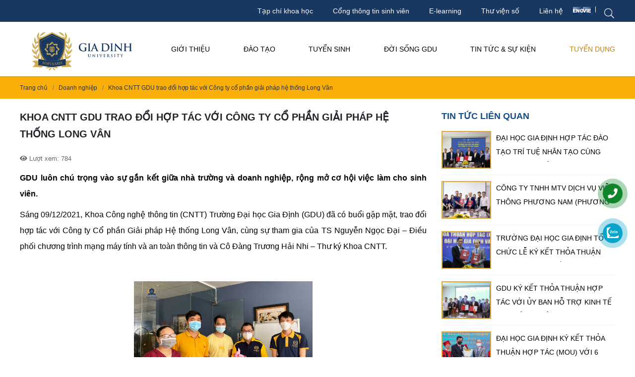

--- FILE ---
content_type: text/html; charset=UTF-8
request_url: https://giadinh.edu.vn/khoa-cnttgdu-trao-doi-hop-tac-voi-cong-ty-co-phan-giai-phap-he-thong-long-van
body_size: 13226
content:
<!DOCTYPE html>
<html lang="vi">
<head>
    <!-- Basehref -->
<base href="https://giadinh.edu.vn/"/>

<!-- UTF-8 -->
<meta http-equiv="Content-Type" content="text/html; charset=utf-8" />

<!-- Title, Keywords, Description -->
<title>Khoa CNTT GDU trao đổi hợp tác với Công ty cổ phần giải pháp hệ thống Long Vân</title>
<meta name="keywords" content=""/>
<meta name="description" content=""/>

<!-- Robots -->
<meta name="robots" content="index,follow" />

<!-- Favicon -->
<link href="upload/photo/logo-dai-hoc-gia-dinh-9904.png" rel="shortcut icon" type="image/x-icon" />

<!-- Webmaster Tool -->
<meta name="google-site-verification" content="t_PQ4vKSOr7iSfNZV6AU8Bjw7xIXV4dS1HT3z8VQhfw" />
<!-- GEO -->
<meta name="geo.region" content="VN" />
<meta name="geo.placename" content="Hồ Chí Minh" />
<meta name="geo.position" content="10.823099;106.629664" />
<meta name="ICBM" content="10.823099, 106.629664" />

<!-- Author - Copyright -->
<meta name='revisit-after' content='1 days' />
<meta name="author" content="TRƯỜNG ĐẠI HỌC GIA ĐỊNH" />
<meta name="copyright" content="TRƯỜNG ĐẠI HỌC GIA ĐỊNH - [tuyensinh@giadinh.edu.vn]" />

<!-- Facebook -->
<meta property="og:type" content="article" />
<meta property="og:site_name" content="TRƯỜNG ĐẠI HỌC GIA ĐỊNH" />
<meta property="og:title" content="Khoa CNTT GDU trao đổi hợp tác với Công ty cổ phần giải pháp hệ thống Long Vân" />
<meta property="og:description" content="" />
<meta property="og:url" content="https://giadinh.edu.vn/khoa-cnttgdu-trao-doi-hop-tac-voi-cong-ty-co-phan-giai-phap-he-thong-long-van" />
<meta property="og:image" content="https://giadinh.edu.vn/thumbs/1600x1030x2/upload/news/img7286-7295.jpg" />
<meta property="og:image:alt" content="Khoa CNTT GDU trao đổi hợp tác với Công ty cổ phần giải pháp hệ thống Long Vân" />
<meta property="og:image:type" content="image/jpeg" />
<meta property="og:image:width" content="1600" />
<meta property="og:image:height" content="1030" />

<!-- Twitter -->
<meta name="twitter:card" content="summary_large_image" />
<meta name="twitter:site" content="tuyensinh@giadinh.edu.vn" />
<meta name="twitter:creator" content="TRƯỜNG ĐẠI HỌC GIA ĐỊNH" />
<meta property="og:url" content="https://giadinh.edu.vn/khoa-cnttgdu-trao-doi-hop-tac-voi-cong-ty-co-phan-giai-phap-he-thong-long-van" />
<meta property="og:title" content="Khoa CNTT GDU trao đổi hợp tác với Công ty cổ phần giải pháp hệ thống Long Vân" />
<meta property="og:description" content="" />
<meta property="og:image" content="https://giadinh.edu.vn/thumbs/1600x1030x2/upload/news/img7286-7295.jpg" />

<!-- Canonical -->
<link rel="canonical" href="https://giadinh.edu.vn/khoa-cnttgdu-trao-doi-hop-tac-voi-cong-ty-co-phan-giai-phap-he-thong-long-van" />

<!-- Chống đổi màu trên IOS -->
<meta name="format-detection" content="telephone=no">

<!-- Viewport -->
<meta name="viewport" content="width=device-width, initial-scale=1.0, user-scalable=no">

<!-- Meta Pixel Code -->
<script>
!function(f,b,e,v,n,t,s)
{if(f.fbq)return;n=f.fbq=function(){n.callMethod?
n.callMethod.apply(n,arguments):n.queue.push(arguments)};
if(!f._fbq)f._fbq=n;n.push=n;n.loaded=!0;n.version='2.0';
n.queue=[];t=b.createElement(e);t.async=!0;
t.src=v;s=b.getElementsByTagName(e)[0];
s.parentNode.insertBefore(t,s)}(window, document,'script',
'https://connect.facebook.net/en_US/fbevents.js');
fbq('init', '4129840643721737');
fbq('track', 'PageView');
</script>
<noscript><img height="1" width="1" style="display:none"
src="https://www.facebook.com/tr?id=4129840643721737&ev=PageView&noscript=1"
/></noscript>
<!-- End Meta Pixel Code -->
    <!-- Css Files -->
<link href="./assets/css/fonts.css?v=1" rel="stylesheet">
<link href="./assets/css/animate.min.css?v=1" rel="stylesheet">
<link href="./assets/bootstrap/bootstrap.min.css?v=1" rel="stylesheet">
<link href="./assets/fontawesome512/all.css?v=1" rel="stylesheet">
<link href="./assets/menu/jquery.mmenu.all.css?v=1" rel="stylesheet">
<link href="./assets/jssor/jssor.css?v=1" rel="stylesheet">
<link href="./assets/slick/slick-theme.css?v=1" rel="stylesheet">
<link href="./assets/slick/slick.css?v=1" rel="stylesheet">
<link href="./assets/owl/owl.carousel.min.css?v=1" rel="stylesheet">
<link href="./assets/owl/owl.theme.default.min.css?v=1" rel="stylesheet">
<link href="./assets/css/menu.css?v=1" rel="stylesheet">
<link href="./assets/css/style.css?v=1" rel="stylesheet">
<link href="./assets/css/media.css?v=1" rel="stylesheet">
<link href="./assets/magiczoomplus/magiczoomplus.css?v=1" rel="stylesheet">
<link href="./assets/css/product.css?v=1" rel="stylesheet">
<link href="./assets/photobox/gallery.css?v=1" rel="stylesheet">
<link href="./assets/masonry/masonry-docs.css?v=1" rel="stylesheet">
<link href="./assets/fancybox/jquery.fancybox.min.css?v=1" rel="stylesheet">

<!-- Background -->

<!-- Js Google Analytic -->
<!-- Global site tag (gtag.js) - Google Analytics -->
<script async src="https://www.googletagmanager.com/gtag/js?id=G-4RQWRSXGXT"></script>
<script>
  window.dataLayer = window.dataLayer || [];
  function gtag(){dataLayer.push(arguments);}
  gtag('js', new Date());

  gtag('config', 'G-4RQWRSXGXT');
</script>
<script src="https://analytics.ahrefs.com/analytics.js" data-key="k36ltncX2dFJkOTTjs4+qg" async></script>
<!-- Js Head -->
</head>
<body>
    <div id="container">
        <ul class="h-card hidden">
    <li class="h-fn fn">TRƯỜNG ĐẠI HỌC GIA ĐỊNH</li>
    <li class="h-org org">TRƯỜNG ĐẠI HỌC GIA ĐỊNH</li>
    <li class="h-tel tel">0961121018</li>
    <li><a class="u-url ul" href="https://giadinh.edu.vn/">https://giadinh.edu.vn/</a></li>
</ul>
<h1 class="hidden-seoh">Khoa CNTT GDU trao đổi hợp tác với Công ty cổ phần giải pháp hệ thống Long Vân</h1><header id="header">
	<div class="header_top">
		<div class="container_main">
			<div class="container_main">
				<div class="menu_top">
					<ul>
						<!--<li><a target="blank" href="https://tuyensinh.giadinh.edu.vn/">Tuyển sinh</a></li>-->
													<li><a target="blank" href="https://giadinh.edu.vn/tapchikhoahoc">Tạp chí khoa học</a></li>
													<li><a target="blank" href="https://sinhvien.giadinh.edu.vn/">Cổng thông tin sinh viên</a></li>
													<li><a target="blank" href="https://lms.giadinh.edu.vn/">E-learning</a></li>
													<li><a target="blank" href="https://library.giadinh.edu.vn/search">Thư viện số</a></li>
												
												<li><a href="lien-he">Liên hệ</a></li>
					<ul class="c-multiLang"><li class="en"><a href=""><img src="assets/images/en.png" alt="English"></a></li><li class="vi"><a href="#"><img src="assets/images/vi.png" alt="Vietnamese"></a></li></ul>
			
					</ul>
				
				</div>
			</div>
		</div>
	</div>
	<div class="header">
		<div class="container_main">
			<div class="logo">
				<a href="">
					<img src="upload/photo/logogdu-02-5690.png" alt="Logo" />
				</a>
			</div>
			<div id="main_menu">
  <div class="box_menu">
    <nav id="menu" class="menu" >
      <ul>
        <!--gioi thieu-->
        <li class="icon_menu mnu_row "><a href="#">Giới thiệu</a>
       <!-- <li class="icon_menu "><a href="gioi-thieu" title="Giới thiệu">Giới thiệu</a>-->
                       <ul>
              <div class="container_main menu_row_container_main">
                                  <li><a href="lich-su-hinh-thanh-phat-trien" title="Lịch sử hình thành phát triển"><i class="far fa-angle-right"></i> Lịch sử hình thành phát triển</a>
                  </li>
                                  <li><a href="gia-tri-cot-loi" title="Giá trị cốt lõi"><i class="far fa-angle-right"></i> Giá trị cốt lõi</a>
                  </li>
                                  <li><a href="triet-ly-giao-duc" title="Triết lý giáo dục"><i class="far fa-angle-right"></i> Triết lý giáo dục</a>
                  </li>
                                  <li><a href="gt-co-so-vat-chat" title="Cơ sở vật chất"><i class="far fa-angle-right"></i> Cơ sở vật chất</a>
                  </li>
                                  <li><a href="hoi-dong-truong-gdu" title="Hội đồng trường"><i class="far fa-angle-right"></i> Hội đồng trường</a>
                  </li>
                                  <li><a href="tai-sao-nen-chon-gdu" title="Tại sao nên chọn GDU?"><i class="far fa-angle-right"></i> Tại sao nên chọn GDU?</a>
                  </li>
                                  <li><a href="gt-cac-khoa" title="Các khoa"><i class="far fa-angle-right"></i> Các khoa</a>
                  </li>
                                  <li><a href="gt-phong-trung-tam-vien-gdu" title="Phòng/Ban/Trung tâm/Viện"><i class="far fa-angle-right"></i> Phòng/Ban/Trung tâm/Viện</a>
                  </li>
                                  <li><a href="ban-giam-hieu" title="Ban Giám hiệu"><i class="far fa-angle-right"></i> Ban Giám hiệu</a>
                  </li>
                                  <li><a href="gt-cong-khai" title="Công khai"><i class="far fa-angle-right"></i> Công khai</a>
                  </li>
                              </div>
            </ul>
                  </li>
        <!--Dao tao-->
      <li class="icon_menu "><a href="#" >Đào tạo</a>
       <!-- <li class="icon_menu "><a href="chuong-trinh-hoc" title="Đào tạo">Đào tạo</a>-->
                      <ul>
              <div class="container_main">
                                  <li><a href="chuong-trinh-dai-hoc-gia-dinh" title="Chương trình Đại học"><i class="far fa-angle-right"></i> Chương trình Đại học</a>
                  </li>
                                  <li><a href="chuong-trinh-sau-dai-hoc" title="Chương trình Sau đại học"><i class="far fa-angle-right"></i> Chương trình Sau đại học</a>
                  </li>
                                  <li><a href="chuong-trinh-dao-tao-lien-tuc" title="Chương trình Đào tạo liên tục"><i class="far fa-angle-right"></i> Chương trình Đào tạo liên tục</a>
                  </li>
                                  <li><a href="chuong-trinh-hop-tac-quoc-te" title="Chương trình Hợp tác Quốc tế"><i class="far fa-angle-right"></i> Chương trình Hợp tác Quốc tế</a>
                  </li>
                                  <li><a href="tapchikhoahoc" title="Tạp chí Khoa học"><i class="far fa-angle-right"></i> Tạp chí Khoa học</a>
                  </li>
                              </div>
            </ul>
                  </li>
        <!--tuyen sinh lay tu thong tin-->
        <li class="icon_menu "><a href="#" >Tuyển sinh</a>    
                      <ul>
              <div class="container_main">
                                  <li><a href="ts-dai-hoc" title="Đại học"><i class="far fa-angle-right"></i> Đại học</a>
                  </li>
                                  <li><a href="ts-sau-dai-hoc" title="Sau đại học"><i class="far fa-angle-right"></i> Sau đại học</a>
                  </li>
                                  <li><a href="dao-tao-lien-tuc" title="Đào tạo liên tục"><i class="far fa-angle-right"></i> Đào tạo liên tục</a>
                  </li>
                                  <li><a href="hop-tac-quoc-te" title="Hợp tác Quốc tế"><i class="far fa-angle-right"></i> Hợp tác Quốc tế</a>
                  </li>
                              </div>
            </ul>
                  </li>
        <!--trai nghiem viec lam-->
      <!--  <li class="icon_menu "><a href="trai-nghiem-sinh-vien" title="Trải nghiệm sinh viên">Trải nghiệm sinh viên</a>-->
      
        <li class="icon_menu "><a href="#" >Đời sống GDU</a>
                      <ul>
              <div class="container_main">
                                  <li><a href="tn-hoat-dong-sinh-vien" title="Hoạt động sinh viên"><i class="far fa-angle-right"></i> Hoạt động sinh viên</a>
                  </li>
                                  <li><a href="cau-lac-bo-sinh-vien" title="Câu lạc bộ sinh viên"><i class="far fa-angle-right"></i> Câu lạc bộ sinh viên</a>
                  </li>
                                  <li><a href="dich-vu-ho-tro-sinh-vien" title="Dịch vụ hỗ trợ sinh viên"><i class="far fa-angle-right"></i> Dịch vụ hỗ trợ sinh viên</a>
                  </li>
                              </div>
            </ul>
                  </li>
      <!--truyen thong-->
      <!--<li class="icon_menu "><a href="goc-truyen-thong" title="Góc truyền thông">Góc truyền thông</a>-->
        <li class="icon_menu "><a href="#" >Tin tức & Sự kiện</a>
                      <ul>
              <div class="container_main">
             
                                  <li><a href="tt-tin-tuc" title="Tin tức"><i class="far fa-angle-right"></i> Tin tức</a>
                  </li>
                                <li><a href="su-kien" title="Sự kiện"><i class="far fa-angle-right"></i> Sự kiện</a>
				<li><a href="hop-tac-cung-gdu-1" title="Góc truyền thông"><i class="far fa-angle-right"></i> Góc truyền thông</a></li>
              </li>
              </div>
            </ul>
                  </li>
        <!--tuyen dung-->
        <li class="icon_menu active"><a href="#">Tuyển Dụng </a>
                      <ul>
              <div class="container_main">
                                  <li><a href="tuyen-dung-gdu1" title="Tuyển dụng GDU "><i class="far fa-angle-right"></i> Tuyển dụng GDU </a>
                  </li>
                                  <li><a href="viec-lam-sinh-vien" title="Việc làm sinh viên"><i class="far fa-angle-right"></i> Việc làm sinh viên</a>
                  </li>
                              </div>
            </ul>
                  </li>
        
      </ul>
    </nav>
  </div>
</div>
<!-- Tren mobile-->
<div id="menu_mobile">
  <ul>
 <!-- <li class="icon_menu "><a href="gioi-thieu" title="Giới thiệu chung">Giới thiệu chung</a>-->
    <li class="icon_menu "><a href="#" >Giới thiệu</a>
              <ul>
          <div class="container_main">
                          <li><a href="lich-su-hinh-thanh-phat-trien" title="Lịch sử hình thành phát triển"><i class="far fa-angle-right"></i> Lịch sử hình thành phát triển</a>
              </li>
                          <li><a href="gia-tri-cot-loi" title="Giá trị cốt lõi"><i class="far fa-angle-right"></i> Giá trị cốt lõi</a>
              </li>
                          <li><a href="triet-ly-giao-duc" title="Triết lý giáo dục"><i class="far fa-angle-right"></i> Triết lý giáo dục</a>
              </li>
                          <li><a href="gt-co-so-vat-chat" title="Cơ sở vật chất"><i class="far fa-angle-right"></i> Cơ sở vật chất</a>
              </li>
                          <li><a href="hoi-dong-truong-gdu" title="Hội đồng trường"><i class="far fa-angle-right"></i> Hội đồng trường</a>
              </li>
                          <li><a href="tai-sao-nen-chon-gdu" title="Tại sao nên chọn GDU?"><i class="far fa-angle-right"></i> Tại sao nên chọn GDU?</a>
              </li>
                          <li><a href="gt-cac-khoa" title="Các khoa"><i class="far fa-angle-right"></i> Các khoa</a>
              </li>
                          <li><a href="gt-phong-trung-tam-vien-gdu" title="Phòng/Ban/Trung tâm/Viện"><i class="far fa-angle-right"></i> Phòng/Ban/Trung tâm/Viện</a>
              </li>
                          <li><a href="ban-giam-hieu" title="Ban Giám hiệu"><i class="far fa-angle-right"></i> Ban Giám hiệu</a>
              </li>
                          <li><a href="gt-cong-khai" title="Công khai"><i class="far fa-angle-right"></i> Công khai</a>
              </li>
                      </div>
        </ul>
            <span class="icon_down"><i class="fas fa-chevron-down"></i></span>
    </li>
    <!--<li class="icon_menu "><a href="chuong-trinh-hoc" title="Chương trình học">Đào tạo</a>-->
    <li class="icon_menu "><a href="#" >Đào tạo</a>
      <span class="icon_down"><i class="fas fa-chevron-down"></i></span>
              <ul>
                          <li><a href="chuong-trinh-dai-hoc-gia-dinh" title="Chương trình Đại học"><i class="far fa-angle-right"></i> Chương trình Đại học</a>
              </li>
                          <li><a href="chuong-trinh-sau-dai-hoc" title="Chương trình Sau đại học"><i class="far fa-angle-right"></i> Chương trình Sau đại học</a>
              </li>
                          <li><a href="chuong-trinh-dao-tao-lien-tuc" title="Chương trình Đào tạo liên tục"><i class="far fa-angle-right"></i> Chương trình Đào tạo liên tục</a>
              </li>
                          <li><a href="chuong-trinh-hop-tac-quoc-te" title="Chương trình Hợp tác Quốc tế"><i class="far fa-angle-right"></i> Chương trình Hợp tác Quốc tế</a>
              </li>
                          <li><a href="tapchikhoahoc" title="Tạp chí Khoa học"><i class="far fa-angle-right"></i> Tạp chí Khoa học</a>
              </li>
                    </ul>
          </li>

       <!--tuyen sinh lay tu thong tin-->
       <li class="icon_menu "><a href="#" >Tuyển sinh</a>  
       <span class="icon_down"><i class="fas fa-chevron-down"></i></span>
               <ul>
                          <li><a href="ts-dai-hoc" title="Đại học"><i class="far fa-angle-right"></i> Đại học</a>
              </li>
                          <li><a href="ts-sau-dai-hoc" title="Sau đại học"><i class="far fa-angle-right"></i> Sau đại học</a>
              </li>
                          <li><a href="dao-tao-lien-tuc" title="Đào tạo liên tục"><i class="far fa-angle-right"></i> Đào tạo liên tục</a>
              </li>
                          <li><a href="hop-tac-quoc-te" title="Hợp tác Quốc tế"><i class="far fa-angle-right"></i> Hợp tác Quốc tế</a>
              </li>
                    </ul>
                     
        </li>

    <!--<li class="icon_menu "><a href="trai-nghiem-sinh-vien" title="Trải nghiệm sinh viên">Trải nghiệm sinh viên</a>-->
    <li class="icon_menu "><a href="#" >Đời sống GDU</a>
      <span class="icon_down"><i class="fas fa-chevron-down"></i></span>
              <ul>
                          <li><a href="tn-hoat-dong-sinh-vien" title="Hoạt động sinh viên"><i class="far fa-angle-right"></i> Hoạt động sinh viên</a>
              </li>
                          <li><a href="cau-lac-bo-sinh-vien" title="Câu lạc bộ sinh viên"><i class="far fa-angle-right"></i> Câu lạc bộ sinh viên</a>
              </li>
                          <li><a href="dich-vu-ho-tro-sinh-vien" title="Dịch vụ hỗ trợ sinh viên"><i class="far fa-angle-right"></i> Dịch vụ hỗ trợ sinh viên</a>
              </li>
                    </ul>
          </li>

    <li class="icon_menu "><a href="#" >Tin tức & Sự kiện</a>
      <span class="icon_down"><i class="fas fa-chevron-down"></i></span>
              <ul>
                          <li><a href="tt-tin-tuc" title="Tin tức"><i class="far fa-angle-right"></i> Tin tức</a>
              </li>
                    </ul>
          </li>
   <!-- <li class="icon_menu "><a href="goc-truyen-thong" title="Góc truyền thông">Góc truyền thông</a></li>-->
  
    <!--<li><a target="blank" href="https://tuyensinh.giadinh.edu.vn/">Tuyển sinh</a></li>-->
    <li class="icon_menu active"><a href="#">Tuyển Dụng</a></li>
          <li><a target="blank" href="https://giadinh.edu.vn/tapchikhoahoc">Tạp chí khoa học</a></li>
          <li><a target="blank" href="https://sinhvien.giadinh.edu.vn/">Cổng thông tin sinh viên</a></li>
          <li><a target="blank" href="https://lms.giadinh.edu.vn/">E-learning</a></li>
          <li><a target="blank" href="https://library.giadinh.edu.vn/search">Thư viện số</a></li>
       
        <li><a href="lien-he">Liên hệ</a></li>
  </ul>
</div>			<div class="menu_mobile">
				<a>
					<i class="fal fa-bars"></i>
				</a>
			</div>
			<div class="search-menu">
				<div class="icon-search">
					<i class="fal fa-search"></i>
				</div>
				<form class="form_search" name="form_search">
					<input type="text" name="keywords" placeholder="Nhập từ khóa......">
					<button type="submit"><i class="far fa-search"></i></button>
				</form>
			</div>
				
			<ul class="c-multiLang is-mobile"><li class="en"><a href=""><img src="assets/images/en.png" alt="English"></a></li><li class="vi"><a href="#"><img src="assets/images/vi.png" alt="Vietnamese"></a></li></ul>
		</div>
	</div>
</header><div id="content" class="pd-0 pd-3">
    <div class="breadCrumbs">
	<div class="container_main">
		<div class="wrap-content"><ol class="breadcrumb"><li class="breadcrumb-item"><a class="text-decoration-none" href="https://giadinh.edu.vn/"><span>Trang chủ</span></a></li><li class="breadcrumb-item "><a class="text-decoration-none" href="https://giadinh.edu.vn/doanh-nghiep"><span>Doanh nghiệp</span></a></li><li class="breadcrumb-item active"><a class="text-decoration-none" href="https://giadinh.edu.vn/khoa-cnttgdu-trao-doi-hop-tac-voi-cong-ty-co-phan-giai-phap-he-thong-long-van"><span>Khoa CNTT GDU trao đổi hợp tác với Công ty cổ phần giải pháp hệ thống Long Vân</span></a></li></ol><script type="application/ld+json">{"@context": "https://schema.org","@type": "BreadcrumbList","itemListElement": [{"@type":"ListItem","position":1,"name":"Doanh nghi\u1ec7p","item":"https:\/\/giadinh.edu.vn\/doanh-nghiep"},{"@type":"ListItem","position":2,"name":"Khoa CNTT\u00a0GDU trao \u0111\u1ed5i h\u1ee3p t\u00e1c v\u1edbi C\u00f4ng ty c\u1ed5 ph\u1ea7n gi\u1ea3i ph\u00e1p h\u1ec7 th\u1ed1ng Long V\u00e2n","item":"https:\/\/giadinh.edu.vn\/khoa-cnttgdu-trao-doi-hop-tac-voi-cong-ty-co-phan-giai-phap-he-thong-long-van"}]}</script></div>
	</div>
</div>    <div class="container_main clearfix">
        <div class="content_right">
            <h2 class="h2_detail"> Khoa CNTT GDU trao đổi hợp tác với Công ty cổ phần giải pháp hệ thống Long Vân</h2>
            <div class="share_social">
	<div class="flex-box"><div class="addthis_inline_share_toolbox"></div><div class="zalo-share-button" data-href="https://giadinh.edu.vn/khoa-cnttgdu-trao-doi-hop-tac-voi-cong-ty-co-phan-giai-phap-he-thong-long-van" data-oaid="579745863508352884" data-layout="1" data-color="blue" data-customize=false></div></div>
</div>
            <span class="ngaydang"><i class="fas fa-eye"></i> Lượt xem: 784</span>
            <div class="box_content">
                <div class="meta-toc">
                    <div class="box-readmore">
                        <ul class="toc-list" data-toc="article" data-toc-headings="h1, h2, h3"></ul>
                    </div>
                </div>
                <div class="content-main w-clear" id="toc-content">
                    <div class="noidung clearfix">
                        <p style="font-size:medium;font-family:Times New Roman, serif;color:rgb(0, 0, 0);font-style:normal;font-variant-caps:normal;font-weight:normal;letter-spacing:normal;orphans:auto;text-indent:0px;text-transform:none;white-space:normal;widows:auto;word-spacing:0px;-webkit-text-size-adjust:auto;-webkit-text-stroke-width:0px;text-decoration:none;text-align:justify;line-height:24px;"><span style="font-family:Arial,Helvetica,sans-serif;"><span style="font-size:16px;"><strong>GDU luôn chú trọng vào sự gắn kết giữa nhà trường và doanh nghiệp, rộng mở cơ hội việc làm cho sinh viên. </strong></span></span></p>

<p style="font-size:medium;font-family:Times New Roman, serif;color:rgb(0, 0, 0);font-style:normal;font-variant-caps:normal;font-weight:normal;letter-spacing:normal;orphans:auto;text-indent:0px;text-transform:none;white-space:normal;widows:auto;word-spacing:0px;-webkit-text-size-adjust:auto;-webkit-text-stroke-width:0px;text-decoration:none;text-align:justify;line-height:24px;"><span style="font-family:Arial,Helvetica,sans-serif;"><span style="font-size:16px;">Sáng 09/12/2021, Khoa Công nghệ thông tin (CNTT) Trường Đại học Gia Định (GDU) đã có buổi gặp mặt, trao đổi hợp tác với Công ty Cổ phần Giải pháp Hệ thống Long Vân, cùng sự tham gia của TS Nguyễn Ngọc Đại – Điều phối chương trình mạng máy tính và an toàn thông tin và Cô Đàng Trương Hải Nhi – Thư ký Khoa CNTT.  </span></span></p>

<p style="font-size:medium;font-family:Times New Roman, serif;color:rgb(0, 0, 0);font-style:normal;font-variant-caps:normal;font-weight:normal;letter-spacing:normal;orphans:auto;text-indent:0px;text-transform:none;white-space:normal;widows:auto;word-spacing:0px;-webkit-text-size-adjust:auto;-webkit-text-stroke-width:0px;text-decoration:none;text-align:justify;line-height:24px;"> </p>

<p style="font-size: medium; font-family: &quot;Times New Roman&quot;, serif; color: rgb(0, 0, 0); font-style: normal; font-variant-caps: normal; font-weight: normal; letter-spacing: normal; text-indent: 0px; text-transform: none; white-space: normal; word-spacing: 0px; -webkit-text-stroke-width: 0px; text-decoration: none; line-height: 24px; text-align: center;"><span style="font-family:Arial,Helvetica,sans-serif;"><span style="font-size:16px;"><img alt="" src="upload/elfinder/GI%E1%BB%9AI%20THI%E1%BB%86U/%C4%90%C3%80O%20T%E1%BA%A0O/KHOA%20CNTT/IMG_7286.JPG" style="width: 360px; height: 232px;" /></span></span></p>

<p align="center" style="font-size:medium;font-family:Times New Roman, serif;color:rgb(0, 0, 0);font-style:normal;font-variant-caps:normal;font-weight:normal;letter-spacing:normal;orphans:auto;text-indent:0px;text-transform:none;white-space:normal;widows:auto;word-spacing:0px;-webkit-text-size-adjust:auto;-webkit-text-stroke-width:0px;text-decoration:none;text-align:center;line-height:24px;"><span style="font-family:Arial,Helvetica,sans-serif;"><span style="font-size:16px;">Hình ảnh: Đại diện Khoa CNTT tặng quà và cảm ơn Quý lãnh đạo Công ty</span></span></p>

<p style="font-size:medium;font-family:Times New Roman, serif;color:rgb(0, 0, 0);font-style:normal;font-variant-caps:normal;font-weight:normal;letter-spacing:normal;orphans:auto;text-indent:0px;text-transform:none;white-space:normal;widows:auto;word-spacing:0px;-webkit-text-size-adjust:auto;-webkit-text-stroke-width:0px;text-decoration:none;text-align:justify;line-height:24px;vertical-align:baseline;"> </p>

<p style="font-size:medium;font-family:Times New Roman, serif;color:rgb(0, 0, 0);font-style:normal;font-variant-caps:normal;font-weight:normal;letter-spacing:normal;orphans:auto;text-indent:0px;text-transform:none;white-space:normal;widows:auto;word-spacing:0px;-webkit-text-size-adjust:auto;-webkit-text-stroke-width:0px;text-decoration:none;text-align:justify;line-height:24px;"><span style="font-family:Arial,Helvetica,sans-serif;"><span style="font-size:16px;">Tham quan, học tập tại doanh nghiệp là hoạt động mà sinh viên GDU thường xuyên được trải nghiệm. Hằng năm, GDU đều trao đổi, hợp tác với một số doanh nghiệp ở các lĩnh vực khác nhau từ CNTT, Quản trị kinh doanh, Marketing, Ngôn ngữ Anh,..Từ đó, sinh viên được rộng mở cơ hội việc làm, sinh viên được tiếp xúc với môi trường làm việc ngay từ sớm. </span></span></p>

<p style="font-size: medium; font-family: &quot;Times New Roman&quot;, serif; color: rgb(0, 0, 0); font-style: normal; font-variant-caps: normal; font-weight: normal; letter-spacing: normal; text-indent: 0px; text-transform: none; white-space: normal; word-spacing: 0px; -webkit-text-stroke-width: 0px; text-decoration: none; line-height: 24px; text-align: center;"><span style="font-family:Arial,Helvetica,sans-serif;"><span style="font-size:16px;"><img alt="" src="upload/elfinder/GI%E1%BB%9AI%20THI%E1%BB%86U/%C4%90%C3%80O%20T%E1%BA%A0O/KHOA%20CNTT/z3006175317779_42675d0c173412034bc608eed97a1a5f.JPG" style="width: 360px; height: 270px;" /></span></span></p>

<p style="font-size: medium; font-family: &quot;Times New Roman&quot;, serif; color: rgb(0, 0, 0); font-style: normal; font-variant-caps: normal; font-weight: normal; letter-spacing: normal; text-indent: 0px; text-transform: none; white-space: normal; word-spacing: 0px; -webkit-text-stroke-width: 0px; text-decoration: none; line-height: 24px; text-align: center;"><span style="font-family:Arial,Helvetica,sans-serif;"><span style="font-size:16px;">Hình ảnh: TS Nguyễn Ngọc Đại - Khoa CNTT cảm ơn Ông Nguyễn Hữu Ru - Giám đốc kỹ thuật Công ty Long Vân</span></span></p>

<p style="font-size:medium;font-family:Times New Roman, serif;color:rgb(0, 0, 0);font-style:normal;font-variant-caps:normal;font-weight:normal;letter-spacing:normal;orphans:auto;text-indent:0px;text-transform:none;white-space:normal;widows:auto;word-spacing:0px;-webkit-text-size-adjust:auto;-webkit-text-stroke-width:0px;text-decoration:none;text-align:justify;line-height:24px;"> </p>

<p style="font-size:medium;font-family:Times New Roman, serif;color:rgb(0, 0, 0);font-style:normal;font-variant-caps:normal;font-weight:normal;letter-spacing:normal;orphans:auto;text-indent:0px;text-transform:none;white-space:normal;widows:auto;word-spacing:0px;-webkit-text-size-adjust:auto;-webkit-text-stroke-width:0px;text-decoration:none;text-align:justify;line-height:24px;"><span style="font-family:Arial,Helvetica,sans-serif;"><span style="font-size:16px;">Công ty Cổ phần Giải pháp Hệ thống Long Vân là một trong những công ty chuyên phát triển các ứng dụng trên nền tảng công nghệ điện toán đám mây, từ đó cung cấp các giải pháp dịch vụ liên quan cho khách hàng cá nhân và doanh nghiệp. </span></span></p>

<p style="font-size:medium;font-family:Times New Roman, serif;color:rgb(0, 0, 0);font-style:normal;font-variant-caps:normal;font-weight:normal;letter-spacing:normal;orphans:auto;text-indent:0px;text-transform:none;white-space:normal;widows:auto;word-spacing:0px;-webkit-text-size-adjust:auto;-webkit-text-stroke-width:0px;text-decoration:none;text-align:justify;line-height:24px;"> </p>

<p style="font-size:medium;font-family:Times New Roman, serif;color:rgb(0, 0, 0);font-style:normal;font-variant-caps:normal;font-weight:normal;letter-spacing:normal;orphans:auto;text-indent:0px;text-transform:none;white-space:normal;widows:auto;word-spacing:0px;-webkit-text-size-adjust:auto;-webkit-text-stroke-width:0px;text-decoration:none;text-align:justify;line-height:24px;"><span style="font-family:Arial,Helvetica,sans-serif;"><span style="font-size:16px;">Đại diện Công ty, Ông Nguyễn Hữu Ru - Giám đốc kỹ thuật đã <span style="background-color:white;">đặt mục tiêu phát triển mối quan hệ hợp tác giữa công ty và GDU. Ông cũng </span>giới thiệu các lộ trình thực tập, kiến tập dành cho sinh viên GDU. </span></span></p>

<p style="font-size:medium;font-family:Times New Roman, serif;color:rgb(0, 0, 0);font-style:normal;font-variant-caps:normal;font-weight:normal;letter-spacing:normal;orphans:auto;text-indent:0px;text-transform:none;white-space:normal;widows:auto;word-spacing:0px;-webkit-text-size-adjust:auto;-webkit-text-stroke-width:0px;text-decoration:none;text-align:justify;line-height:24px;"> </p>

<p style="font-size:medium;font-family:Times New Roman, serif;color:rgb(0, 0, 0);font-style:normal;font-variant-caps:normal;font-weight:normal;letter-spacing:normal;orphans:auto;text-indent:0px;text-transform:none;white-space:normal;widows:auto;word-spacing:0px;-webkit-text-size-adjust:auto;-webkit-text-stroke-width:0px;text-decoration:none;text-align:justify;line-height:24px;"><span style="font-family:Arial,Helvetica,sans-serif;"><span style="font-size:16px;"><span style="background-color:white;">Theo đó, căn cứ vào năng lực thực tế và nhu cầu giữa các bên, doanh nghiệp sẽ tiếp nhận hồ sơ sinh viên GDU kiến tập, thực tập hàng năm và tổ chức sàng lọc theo nhu cầu của doanh nghiệp. Công ty và Nhà trường cũng phối hợp đào tạo và tổ chức các buổi chia sẻ chuyên đề, nâng cao kỹ năng cho sinh viên.  </span></span></span></p>

<p style="font-size:medium;font-family:Times New Roman, serif;color:rgb(0, 0, 0);font-style:normal;font-variant-caps:normal;font-weight:normal;letter-spacing:normal;orphans:auto;text-indent:0px;text-transform:none;white-space:normal;widows:auto;word-spacing:0px;-webkit-text-size-adjust:auto;-webkit-text-stroke-width:0px;text-decoration:none;text-align:justify;line-height:24px;"> </p>

<p style="font-size:medium;font-family:Times New Roman, serif;color:rgb(0, 0, 0);font-style:normal;font-variant-caps:normal;font-weight:normal;letter-spacing:normal;orphans:auto;text-align:start;text-indent:0px;text-transform:none;white-space:normal;widows:auto;word-spacing:0px;-webkit-text-size-adjust:auto;-webkit-text-stroke-width:0px;text-decoration:none;line-height:24px;"><span style="font-family:Arial,Helvetica,sans-serif;"><span style="font-size:16px;">Đặc biệt, trong buổi trao đổi hợp tác lần này, bạn Phạm Trường Vũ lớp 12DHTTMT sinh viên năm 3 ngành CNTT đã xuất sắc trở thành nhân viên chính thức và 4 bạn Trần Xuân Trường, Nguyễn Anh Tuấn, Đoàn Tuấn Đạt, Trần Vỹ Đăng lớp K13DCMT01 đã xuất sắc vượt qua các vòng phỏng vấn. Chúc mừng 5 bạn đã gia nhập Công ty cổ phần giải pháp hệ thống Long Vân.</span></span></p>

<p align="center" style="font-size:medium;font-family:Times New Roman, serif;color:rgb(0, 0, 0);font-style:normal;font-variant-caps:normal;font-weight:normal;letter-spacing:normal;orphans:auto;text-indent:0px;text-transform:none;white-space:normal;widows:auto;word-spacing:0px;-webkit-text-size-adjust:auto;-webkit-text-stroke-width:0px;text-decoration:none;text-align:center;line-height:24px;"><span style="font-family:Arial,Helvetica,sans-serif;"><span style="font-size:16px;"><img alt="" src="upload/elfinder/GI%E1%BB%9AI%20THI%E1%BB%86U/%C4%90%C3%80O%20T%E1%BA%A0O/KHOA%20CNTT/IMG_7289.JPG" style="width: 360px; height: 234px;" /></span></span></p>

<p align="center" style="font-size:medium;font-family:Times New Roman, serif;color:rgb(0, 0, 0);font-style:normal;font-variant-caps:normal;font-weight:normal;letter-spacing:normal;orphans:auto;text-indent:0px;text-transform:none;white-space:normal;widows:auto;word-spacing:0px;-webkit-text-size-adjust:auto;-webkit-text-stroke-width:0px;text-decoration:none;text-align:center;line-height:24px;"><span style="font-family:Arial,Helvetica,sans-serif;"><span style="font-size:16px;">Hình ảnh: Sinh viên Khoa CNTT GDU đang ngồi làm việc tại Công ty</span></span></p>

<p style="font-size:medium;font-family:Times New Roman, serif;color:rgb(0, 0, 0);font-style:normal;font-variant-caps:normal;font-weight:normal;letter-spacing:normal;orphans:auto;text-indent:0px;text-transform:none;white-space:normal;widows:auto;word-spacing:0px;-webkit-text-size-adjust:auto;-webkit-text-stroke-width:0px;text-decoration:none;text-align:justify;line-height:24px;"> </p>

<p style="font-size:medium;font-family:Times New Roman, serif;color:rgb(0, 0, 0);font-style:normal;font-variant-caps:normal;font-weight:normal;letter-spacing:normal;orphans:auto;text-indent:0px;text-transform:none;white-space:normal;widows:auto;word-spacing:0px;-webkit-text-size-adjust:auto;-webkit-text-stroke-width:0px;text-decoration:none;text-align:justify;line-height:24px;"><span style="font-family:Arial,Helvetica,sans-serif;"><span style="font-size:16px;">Nhà trường hy vọng rằng, những chương trình trao đổi, hợp tác với doanh nghiệp <span style="background-color:white;">g</span>iúp sinh viên GDU trải nghiệm mô hình học tập gắn liền thực tiễn một cách hiệu quả nhất. </span></span></p>
                    </div>
                    
                </div>
            </div>
        </div>
        <div id="right">
	<div class="right">
		<h2>Tin tức liên quan</h2>
					<div class="box_right">
									<div class="items_right wow fadeIn" data-wow-delay="0s">
						<div class="img_right">
							<a title="Đại học Gia Định hợp tác đào tạo Trí tuệ nhân tạo cùng Công ty Cú Lập Trình  " href="dai-hoc-gia-di-nh-hop-tac-dao-tao-tri-tue-nhan-tao-cung-cong-ty-cu-lap-trinh">
								<img title="Đại học Gia Định hợp tác đào tạo Trí tuệ nhân tạo cùng Công ty Cú Lập Trình  " class="transition" src="thumbs/120x90x1/upload/news/329378334706405290934810196358015636283006n-5186.jpg" alt="Đại học Gia Định hợp tác đào tạo Trí tuệ nhân tạo cùng Công ty Cú Lập Trình  " />
							</a>
						</div>
						<div class="des_right">
							<h3><a title="Đại học Gia Định hợp tác đào tạo Trí tuệ nhân tạo cùng Công ty Cú Lập Trình  " href="dai-hoc-gia-di-nh-hop-tac-dao-tao-tri-tue-nhan-tao-cung-cong-ty-cu-lap-trinh">Đại học Gia Định hợp tác đào tạo Trí tuệ nhân tạo cùng Công ty Cú Lập Trình  </a></h3>
						</div>
					</div>
									<div class="items_right wow fadeIn" data-wow-delay="0.125s">
						<div class="img_right">
							<a title="Công ty TNHH MTV Dịch Vụ Viễn Thông Phương Nam (Phương Nam Telecom) hợp tác đào tạo, rộng mở cơ hội việc làm cho sinh viên GDU " href="cong-ty-tnhh-m-t-v-dich-vu-vien-thong-phuong-nam-phuong-nam-telecom-hop-tac-dao-tao-rong-mo-co-hoi-viec-lam-cho-sinh-vien-gdu">
								<img title="Công ty TNHH MTV Dịch Vụ Viễn Thông Phương Nam (Phương Nam Telecom) hợp tác đào tạo, rộng mở cơ hội việc làm cho sinh viên GDU " class="transition" src="thumbs/120x90x1/upload/news/324248107578635593675443445151694252718513n-3842.jpg" alt="Công ty TNHH MTV Dịch Vụ Viễn Thông Phương Nam (Phương Nam Telecom) hợp tác đào tạo, rộng mở cơ hội việc làm cho sinh viên GDU " />
							</a>
						</div>
						<div class="des_right">
							<h3><a title="Công ty TNHH MTV Dịch Vụ Viễn Thông Phương Nam (Phương Nam Telecom) hợp tác đào tạo, rộng mở cơ hội việc làm cho sinh viên GDU " href="cong-ty-tnhh-m-t-v-dich-vu-vien-thong-phuong-nam-phuong-nam-telecom-hop-tac-dao-tao-rong-mo-co-hoi-viec-lam-cho-sinh-vien-gdu">Công ty TNHH MTV Dịch Vụ Viễn Thông Phương Nam (Phương Nam Telecom) hợp tác đào tạo, rộng mở cơ hội việc làm cho sinh viên GDU </a></h3>
						</div>
					</div>
									<div class="items_right wow fadeIn" data-wow-delay="0.25s">
						<div class="img_right">
							<a title="Trường Đại học Gia Định tổ chức Lễ ký kết thỏa thuận hợp tác (MOU) với 11 doanh nghiệp" href="truong-dai-hoc-gia-dinh-to-chuc-le-ky-ket-thoa-thuan-hop-tac-mou-voi-11-doanh-nghiep-dn">
								<img title="Trường Đại học Gia Định tổ chức Lễ ký kết thỏa thuận hợp tác (MOU) với 11 doanh nghiệp" class="transition" src="thumbs/120x90x1/upload/news/20optimized-7647.jpg" alt="Trường Đại học Gia Định tổ chức Lễ ký kết thỏa thuận hợp tác (MOU) với 11 doanh nghiệp" />
							</a>
						</div>
						<div class="des_right">
							<h3><a title="Trường Đại học Gia Định tổ chức Lễ ký kết thỏa thuận hợp tác (MOU) với 11 doanh nghiệp" href="truong-dai-hoc-gia-dinh-to-chuc-le-ky-ket-thoa-thuan-hop-tac-mou-voi-11-doanh-nghiep-dn">Trường Đại học Gia Định tổ chức Lễ ký kết thỏa thuận hợp tác (MOU) với 11 doanh nghiệp</a></h3>
						</div>
					</div>
									<div class="items_right wow fadeIn" data-wow-delay="0.375s">
						<div class="img_right">
							<a title="GDU ký kết thỏa thuận hợp tác với Ủy Ban hỗ trợ kinh tế Hàn Việt và Tập đoàn BBPLUS KOREA." href="gdu-ky-ket-thoa-thuan-hop-tac-voi-uy-ban-ho-tro-kinh-te-han-viet-va-tap-doan-bbplus-korea">
								<img title="GDU ký kết thỏa thuận hợp tác với Ủy Ban hỗ trợ kinh tế Hàn Việt và Tập đoàn BBPLUS KOREA." class="transition" src="thumbs/120x90x1/upload/news/e-2800.jpg" alt="GDU ký kết thỏa thuận hợp tác với Ủy Ban hỗ trợ kinh tế Hàn Việt và Tập đoàn BBPLUS KOREA." />
							</a>
						</div>
						<div class="des_right">
							<h3><a title="GDU ký kết thỏa thuận hợp tác với Ủy Ban hỗ trợ kinh tế Hàn Việt và Tập đoàn BBPLUS KOREA." href="gdu-ky-ket-thoa-thuan-hop-tac-voi-uy-ban-ho-tro-kinh-te-han-viet-va-tap-doan-bbplus-korea">GDU ký kết thỏa thuận hợp tác với Ủy Ban hỗ trợ kinh tế Hàn Việt và Tập đoàn BBPLUS KOREA.</a></h3>
						</div>
					</div>
									<div class="items_right wow fadeIn" data-wow-delay="0.5s">
						<div class="img_right">
							<a title="Đại học Gia Định ký kết thỏa thuận hợp tác (MOU) với 6 doanh nghiệp" href="dai-hoc-gia-dinh-ky-ket-thoa-thuan-hop-tac-mou-voi-6-doanh-nghiep">
								<img title="Đại học Gia Định ký kết thỏa thuận hợp tác (MOU) với 6 doanh nghiệp" class="transition" src="thumbs/120x90x1/upload/news/dsc00442-9161.jpg" alt="Đại học Gia Định ký kết thỏa thuận hợp tác (MOU) với 6 doanh nghiệp" />
							</a>
						</div>
						<div class="des_right">
							<h3><a title="Đại học Gia Định ký kết thỏa thuận hợp tác (MOU) với 6 doanh nghiệp" href="dai-hoc-gia-dinh-ky-ket-thoa-thuan-hop-tac-mou-voi-6-doanh-nghiep">Đại học Gia Định ký kết thỏa thuận hợp tác (MOU) với 6 doanh nghiệp</a></h3>
						</div>
					</div>
									<div class="items_right wow fadeIn" data-wow-delay="0.625s">
						<div class="img_right">
							<a title="Đại học Gia Định ký kết thỏa thuận hợp tác với Công ty Cổ phần Công nghệ Atalink" href="dai-hoc-gia-dinh-ky-ket-thoa-thuan-hop-tac-voi-cong-ty-co-phan-cong-nghe-atalink">
								<img title="Đại học Gia Định ký kết thỏa thuận hợp tác với Công ty Cổ phần Công nghệ Atalink" class="transition" src="thumbs/120x90x1/upload/news/dsc5277-7210.jpg" alt="Đại học Gia Định ký kết thỏa thuận hợp tác với Công ty Cổ phần Công nghệ Atalink" />
							</a>
						</div>
						<div class="des_right">
							<h3><a title="Đại học Gia Định ký kết thỏa thuận hợp tác với Công ty Cổ phần Công nghệ Atalink" href="dai-hoc-gia-dinh-ky-ket-thoa-thuan-hop-tac-voi-cong-ty-co-phan-cong-nghe-atalink">Đại học Gia Định ký kết thỏa thuận hợp tác với Công ty Cổ phần Công nghệ Atalink</a></h3>
						</div>
					</div>
									<div class="items_right wow fadeIn" data-wow-delay="0.75s">
						<div class="img_right">
							<a title="Trường Đại học Gia Định ký kết thỏa thuận hợp tác (MOU) với Hội đồng Kinh doanh Việt Nam và Campuchia - Tập đoàn Marriot" href="truong-dai-hoc-gia-dinh-ky-ket-thoa-thuan-hop-tac-mou-voi-hoi-dong-kinh-doanh-viet-nam-va-campuchia-tap-doan-marriott">
								<img title="Trường Đại học Gia Định ký kết thỏa thuận hợp tác (MOU) với Hội đồng Kinh doanh Việt Nam và Campuchia - Tập đoàn Marriot" class="transition" src="thumbs/120x90x1/upload/news/dsc00931-7720.jpg" alt="Trường Đại học Gia Định ký kết thỏa thuận hợp tác (MOU) với Hội đồng Kinh doanh Việt Nam và Campuchia - Tập đoàn Marriot" />
							</a>
						</div>
						<div class="des_right">
							<h3><a title="Trường Đại học Gia Định ký kết thỏa thuận hợp tác (MOU) với Hội đồng Kinh doanh Việt Nam và Campuchia - Tập đoàn Marriot" href="truong-dai-hoc-gia-dinh-ky-ket-thoa-thuan-hop-tac-mou-voi-hoi-dong-kinh-doanh-viet-nam-va-campuchia-tap-doan-marriott">Trường Đại học Gia Định ký kết thỏa thuận hợp tác (MOU) với Hội đồng Kinh doanh Việt Nam và Campuchia - Tập đoàn Marriot</a></h3>
						</div>
					</div>
									<div class="items_right wow fadeIn" data-wow-delay="0.875s">
						<div class="img_right">
							<a title="Trường Đại học Gia Định ký kết hợp tác đào tạo với Pencil Group" href="truong-dai-hoc-gia-dinh-ky-ket-hop-tac-dao-tao-voi-pencil-group">
								<img title="Trường Đại học Gia Định ký kết hợp tác đào tạo với Pencil Group" class="transition" src="thumbs/120x90x1/upload/news/img6319-1612336962-medium-7615.jpeg" alt="Trường Đại học Gia Định ký kết hợp tác đào tạo với Pencil Group" />
							</a>
						</div>
						<div class="des_right">
							<h3><a title="Trường Đại học Gia Định ký kết hợp tác đào tạo với Pencil Group" href="truong-dai-hoc-gia-dinh-ky-ket-hop-tac-dao-tao-voi-pencil-group">Trường Đại học Gia Định ký kết hợp tác đào tạo với Pencil Group</a></h3>
						</div>
					</div>
									<div class="items_right wow fadeIn" data-wow-delay="1s">
						<div class="img_right">
							<a title="Trường Đại học Gia Định ký kết hợp tác đào tạo với công ty Cohota: đẩy mạnh chuyển đổi số trong giảng dạy" href="truong-dai-hoc-gia-dinh-ky-ket-hop-tac-dao-tao-voi-cong-ty-cohota-day-manh-chuyen-doi-so-trong-giang-day">
								<img title="Trường Đại học Gia Định ký kết hợp tác đào tạo với công ty Cohota: đẩy mạnh chuyển đổi số trong giảng dạy" class="transition" src="thumbs/120x90x1/upload/news/img6309-1612337364-medium-8028.jpeg" alt="Trường Đại học Gia Định ký kết hợp tác đào tạo với công ty Cohota: đẩy mạnh chuyển đổi số trong giảng dạy" />
							</a>
						</div>
						<div class="des_right">
							<h3><a title="Trường Đại học Gia Định ký kết hợp tác đào tạo với công ty Cohota: đẩy mạnh chuyển đổi số trong giảng dạy" href="truong-dai-hoc-gia-dinh-ky-ket-hop-tac-dao-tao-voi-cong-ty-cohota-day-manh-chuyen-doi-so-trong-giang-day">Trường Đại học Gia Định ký kết hợp tác đào tạo với công ty Cohota: đẩy mạnh chuyển đổi số trong giảng dạy</a></h3>
						</div>
					</div>
									<div class="items_right wow fadeIn" data-wow-delay="1.125s">
						<div class="img_right">
							<a title="Trường Đại học Gia Định long trọng đón tiếp Tập đoàn HCL Technologies (Ấn Độ) đến thăm" href="truong-dai-hoc-gia-dinh-long-trong-don-tiep-tap-doan-hcl-technologies-an-do-den-tham">
								<img title="Trường Đại học Gia Định long trọng đón tiếp Tập đoàn HCL Technologies (Ấn Độ) đến thăm" class="transition" src="thumbs/120x90x1/upload/news/taodoanhclcoverweb-1621566631-medium-7893.jpeg" alt="Trường Đại học Gia Định long trọng đón tiếp Tập đoàn HCL Technologies (Ấn Độ) đến thăm" />
							</a>
						</div>
						<div class="des_right">
							<h3><a title="Trường Đại học Gia Định long trọng đón tiếp Tập đoàn HCL Technologies (Ấn Độ) đến thăm" href="truong-dai-hoc-gia-dinh-long-trong-don-tiep-tap-doan-hcl-technologies-an-do-den-tham">Trường Đại học Gia Định long trọng đón tiếp Tập đoàn HCL Technologies (Ấn Độ) đến thăm</a></h3>
						</div>
					</div>
							</div>
			</div>
</div>    </div>
</div><footer id="footer">
  <div class="footer">
    <div class="container_main">
    <div class="partner_left">
      <div class="logo_footer">
        <a href="">
          <img src="upload/photo/logofooter-8814.png" alt="Logo" />
        </a>
      </div>
      <div class="content_footer">
        <h2>TRƯỜNG ĐẠI HỌC GIA ĐỊNH</h2>
        <p>Cơ sở Tân Sơn Nhất: 371 Nguyễn Kiệm, Phường Hạnh Thông, TP.HCM</p>

<p>Hotline: 0961 12 10 18 - 0962 12 10 18 - 0862 12 10 18</p>

<p>Điện thoại: (028) 7301 3456</p>

<p>Email: tuyensinh@giadinh.edu.vn</p>
      </div> 
      <div class="banner_footer">
        <a target="blank" href="https://xettuyen.giadinh.edu.vn/dang-ky-ho-so-xet-tuyen-theo-dot.html?p=jLUkltS1xgpriYAHRaF5VnsGZIPjeuREi4IuaS9X7FA">
          <img src="upload/photo/tab-web-01-5857.png" alt="Banner xét tuyển" />
        </a>
      </div>
      </div
    </div>
    <div class="partner_right">     
      <div class="content_fanpage">
        <div class="fb-page" data-href="https://facebook.com/truongdaihocgiadinh" data-width="275" data-height="200"  data-tabs="timeline" data-small-header="false" data-adapt-container-width="true" data-hide-cover="false" data-show-facepile="true"><div class="fb-xfbml-parse-ignore"><blockquote cite="https://facebook.com/truongdaihocgiadinh"><a href="https://facebook.com/truongdaihocgiadinh">Facebook</a></blockquote></div></div>
      </div>
      <div class="social_footer">
        <span>Mạng xã hội: </span>
                  <a target="blank" href="https://www.facebook.com/TruongDaihocGiaDinh">
            <img src="upload/photo/face-32100.png" alt="" />
          </a>
                  <a target="blank" href="https://www.youtube.com/c/Tr%C6%B0%E1%BB%9Dng%C4%90%E1%BA%A1ih%E1%BB%8DcGia%C4%90%E1%BB%8Bnh">
            <img src="upload/photo/youtube-61511.png" alt="" />
          </a>
                  <a target="blank" href="https://www.tiktok.com/@daihocgiadinh">
            <img src="upload/photo/unnamed-60920.png" alt="" />
          </a>
              </div>
    </div>
  </div>
  <div class="copyright">
    <div class="container_main">
      <p>© 2021 Bản quyền thuộc Đại học Gia Định.<a> | Sitemap</a></p>
    </div>
  </div>
</footer>
<!--
<div class="icon_register">
  <a target="blank" href="https://xettuyen.giadinh.edu.vn/dang-ky-ho-so-xet-tuyen-theo-dot.html?p=0F8oEcfqkU6YW3eCVb8EqQBkMjoA0qLLnC89d-PL5cY" >
    <img class="shake-anim" src="assets/images/icon_dangky.png" alt="icon đăng ký">
    <span class="blink_me" >Đăng ký Xét tuyển trực tuyến ... </span>
  </a>
</div>-->

<div class="sitemap">
  <div class="container_main">
    <div class="row margin-sm">
      <div class="items_sitemap col-lg-4 col-md-4 col-sm-6 col-6">
      <!--  <h3><a href="tin-tuc">Tin tức</a></h3>
        <h3><a href="su-kien">Sự kiện</a></h3>-->
        <h3><a href="thong-tin">Thông tin</a>
          <ul>
                  </ul>
        </h3>
        <h3><a href="gioi-thieu">Giới thiệu</a></h3>
        <ul>
                      <li><a href="lich-su-hinh-thanh-phat-trien" title="Lịch sử hình thành phát triển"><i class="far fa-angle-right"></i> Lịch sử hình thành phát triển</a>
            </li>
                      <li><a href="gia-tri-cot-loi" title="Giá trị cốt lõi"><i class="far fa-angle-right"></i> Giá trị cốt lõi</a>
            </li>
                      <li><a href="triet-ly-giao-duc" title="Triết lý giáo dục"><i class="far fa-angle-right"></i> Triết lý giáo dục</a>
            </li>
                      <li><a href="gt-co-so-vat-chat" title="Cơ sở vật chất"><i class="far fa-angle-right"></i> Cơ sở vật chất</a>
            </li>
                      <li><a href="hoi-dong-truong-gdu" title="Hội đồng trường"><i class="far fa-angle-right"></i> Hội đồng trường</a>
            </li>
                      <li><a href="tai-sao-nen-chon-gdu" title="Tại sao nên chọn GDU?"><i class="far fa-angle-right"></i> Tại sao nên chọn GDU?</a>
            </li>
                      <li><a href="gt-cac-khoa" title="Các khoa"><i class="far fa-angle-right"></i> Các khoa</a>
            </li>
                      <li><a href="gt-phong-trung-tam-vien-gdu" title="Phòng/Ban/Trung tâm/Viện"><i class="far fa-angle-right"></i> Phòng/Ban/Trung tâm/Viện</a>
            </li>
                      <li><a href="ban-giam-hieu" title="Ban Giám hiệu"><i class="far fa-angle-right"></i> Ban Giám hiệu</a>
            </li>
                      <li><a href="gt-cong-khai" title="Công khai"><i class="far fa-angle-right"></i> Công khai</a>
            </li>
                  </ul>
      </div>
      <div class="items_sitemap col-lg-4 col-md-4 col-sm-6 col-6">
        <h3><a href="chuong-trinh-hoc">Đào tạo</a></h3>
        <ul>
                      <li><a href="chuong-trinh-dai-hoc-gia-dinh" title="Chương trình Đại học"><i class="far fa-angle-right"></i> Chương trình Đại học</a>
            </li>
                      <li><a href="chuong-trinh-sau-dai-hoc" title="Chương trình Sau đại học"><i class="far fa-angle-right"></i> Chương trình Sau đại học</a>
            </li>
                      <li><a href="chuong-trinh-dao-tao-lien-tuc" title="Chương trình Đào tạo liên tục"><i class="far fa-angle-right"></i> Chương trình Đào tạo liên tục</a>
            </li>
                      <li><a href="chuong-trinh-hop-tac-quoc-te" title="Chương trình Hợp tác Quốc tế"><i class="far fa-angle-right"></i> Chương trình Hợp tác Quốc tế</a>
            </li>
                      <li><a href="tapchikhoahoc" title="Tạp chí Khoa học"><i class="far fa-angle-right"></i> Tạp chí Khoa học</a>
            </li>
                  </ul>
      </div>
      <div class="items_sitemap col-lg-4 col-md-4 col-sm-6 col-6">
        <h3><a href="thong-tin">Tuyển sinh</a></h3>
        <ul>
                      <li><a href="ts-dai-hoc" title="Đại học"><i class="far fa-angle-right"></i> Đại học</a>
            </li>
                      <li><a href="ts-sau-dai-hoc" title="Sau đại học"><i class="far fa-angle-right"></i> Sau đại học</a>
            </li>
                      <li><a href="dao-tao-lien-tuc" title="Đào tạo liên tục"><i class="far fa-angle-right"></i> Đào tạo liên tục</a>
            </li>
                      <li><a href="hop-tac-quoc-te" title="Hợp tác Quốc tế"><i class="far fa-angle-right"></i> Hợp tác Quốc tế</a>
            </li>
                  </ul>
      </div>
      <div class="items_sitemap col-lg-4 col-md-4 col-sm-6 col-6">
        <h3><a href="trai-nghiem-sinh-vien">Trải nghiệm việc làm</a></h3>
        <ul>
                      <li><a href="tn-hoat-dong-sinh-vien" title="Hoạt động sinh viên"><i class="far fa-angle-right"></i> Hoạt động sinh viên</a>
            </li>
                      <li><a href="cau-lac-bo-sinh-vien" title="Câu lạc bộ sinh viên"><i class="far fa-angle-right"></i> Câu lạc bộ sinh viên</a>
            </li>
                      <li><a href="dich-vu-ho-tro-sinh-vien" title="Dịch vụ hỗ trợ sinh viên"><i class="far fa-angle-right"></i> Dịch vụ hỗ trợ sinh viên</a>
            </li>
                  </ul>
      </div>
      <div class="items_sitemap col-lg-4 col-md-4 col-sm-6 col-6">
        <h3><a href="goc-truyen-thong">Tin tức & Sự kiện</a></h3>
        <ul>
                      <li><a href="tn-hoat-dong-sinh-vien" title="Hoạt động sinh viên"><i class="far fa-angle-right"></i> Hoạt động sinh viên</a>
            </li>
                      <li><a href="cau-lac-bo-sinh-vien" title="Câu lạc bộ sinh viên"><i class="far fa-angle-right"></i> Câu lạc bộ sinh viên</a>
            </li>
                      <li><a href="dich-vu-ho-tro-sinh-vien" title="Dịch vụ hỗ trợ sinh viên"><i class="far fa-angle-right"></i> Dịch vụ hỗ trợ sinh viên</a>
            </li>
                  </ul>
      </div>
      <!--
      <div class="items_sitemap col-lg-4 col-md-4 col-sm-6 col-6">
        <h3><a href="doanh-nghiep">Doanh nghiệp</a></h3>
        <ul>
                      <li><a href="tn-hoat-dong-sinh-vien" title="Hoạt động sinh viên"><i class="far fa-angle-right"></i> Hoạt động sinh viên</a>
            </li>
                      <li><a href="cau-lac-bo-sinh-vien" title="Câu lạc bộ sinh viên"><i class="far fa-angle-right"></i> Câu lạc bộ sinh viên</a>
            </li>
                      <li><a href="dich-vu-ho-tro-sinh-vien" title="Dịch vụ hỗ trợ sinh viên"><i class="far fa-angle-right"></i> Dịch vụ hỗ trợ sinh viên</a>
            </li>
                  </ul>
      </div>-->
      <!--
      <div class="items_sitemap col-lg-4 col-md-4 col-sm-6 col-6">
        <h3><a href="thu-vien">Thư viện</a></h3>
        <ul>
                  </ul>
      </div>-->
    </div>
  </div>
  <div class="close_sitemap">
    <i class="fal fa-times"></i>
  </div>
</div><div id="chat">

 <div class="chat">

  <div id="messages-facebook"></div>
  <a id="btn-call" href="tel:0961121018">
    <div class="animated infinite zoomIn kenit-alo-circle"></div>
    <div class="animated infinite pulse kenit-alo-circle-fill"></div>
    <i class="fa fa-phone shake-anim"></i>
  </a>

  <a id="btn-zalo" href="https://zalo.me/3316654788581087911" target="_blank">
    <div class="animated infinite zoomIn kenit-alo-circle"></div>
    <div class="animated infinite pulse kenit-alo-circle-fill"></div>
    <i><img class="shake-anim" src="assets/images/icon-zalo.png" alt="Zalo"></i>
  </a>
</div>
</div>

<div id="fb-root"></div>
<div class="toolbar2">
    <ul>
        <li><a id="goidien" href="tel:0961121018" title="Gọi điện"><i class="icon-m icon-t1"></i><br><span>Gọi điện</span>
        </a>
    </li>
    <li><a id="nhantin" target="blank" href="https://www.google.com/maps/dir/?api=1&amp;origin=&amp;destination=371 Nguyễn Kiệm, Phường Hạnh Thông, TP.HCM" title="Chỉ đường">
        <i class="fa fa-map-marker-alt"></i><br>
        <span>Chỉ đường</span>
    </a>
</li>
<li><a id="chatzalo" href="https://zalo.me/3316654788581087911" title="Zalo">
    <i class="icon-m icon-t3"></i><br>
    <span>Chat zalo</span>
</a>
</li>
<li><a id="chatfb" href="https://www.facebook.com/truongdaihocgiadinh" title="Facebook">
    <i class="icon-m icon-t4"></i><br>
    <span>Chat facebook</span>
</a>
</li>
</ul>
</div><div id="loadding">
	<div id="floatingBarsG">
		<div class="blockG" id="rotateG_01"></div>
		<div class="blockG" id="rotateG_02"></div>
		<div class="blockG" id="rotateG_03"></div>
		<div class="blockG" id="rotateG_04"></div>
		<div class="blockG" id="rotateG_05"></div>
		<div class="blockG" id="rotateG_06"></div>
		<div class="blockG" id="rotateG_07"></div>
		<div class="blockG" id="rotateG_08"></div>
	</div>
</div>
<!-- Js Config -->
<script type="text/javascript">
    var NN_FRAMEWORK = NN_FRAMEWORK || {};
    var CONFIG_BASE = 'https://giadinh.edu.vn/';
    var WEBSITE_NAME = 'TRƯỜNG ĐẠI HỌC GIA ĐỊNH';
    var TIMENOW = '24/01/2026';
    var SHIP_CART = false;
    var GOTOP = 'assets/images/top.png';
    var LANG = {
        'no_keywords': 'Chưa nhập từ khóa tìm kiếm',
        'nhapemail': 'Nhập địa chỉ email của bạn',
        'dangkythanhcong': 'Đăng ký thành công',
        'emaildaduocdangky': 'Email đã được đăng ký',
        'hethongquatai': 'Hệ thống quá tải. Vui lòng thử lại sau !',
        'emailkhonghople': 'Email không hợp lệ',
        'back_to_home': 'Về trang chủ',
        'delete_product_from_cart': 'Bạn muốn xóa sản phẩm này khỏi giỏ hàng ? ',
        'no_products_in_cart': 'Không tồn tại sản phẩm nào trong giỏ hàng !',
        'wards': 'Phường/xã',
    };
    var captcha='';
    var sitekey='';
    var slider=false;
    var page=12;
</script>

<!-- Js Files -->
<script type="text/javascript" src="./assets/js/jquery.min.js?v=1"></script>
<script type="text/javascript" src="./assets/bootstrap/bootstrap.min.js?v=1"></script>
<script type="text/javascript" src="./assets/jssor/jssor.slider-28.0.0.min.js?v=1"></script>
<script type="text/javascript" src="./assets/jssor/jssor.js?v=1"></script>
<script type="text/javascript" src="./assets/js/wow.min.js?v=1"></script>
<script type="text/javascript" src="./assets/menu/jquery.mmenu.min.all.js?v=1"></script>
<script type="text/javascript" src="./assets/owl/owl.carousel.min.js?v=1"></script>
<script type="text/javascript" src="./assets/slick/slick.min.js?v=1"></script>
<script type="text/javascript" src="./assets/magiczoomplus/magiczoomplus.js?v=1"></script>
<script type="text/javascript" src="./assets/fancybox/jquery.fancybox.min.js?v=1"></script>
<script type="text/javascript" src="./assets/hover/jquery.hoverdir.js?v=1"></script>
<script type="text/javascript" src="./assets/masonry/masonry-docs.min.js?v=1"></script>
<script type="text/javascript" src="./assets/toc/toc.js?v=1"></script>
<script type="text/javascript" src="./assets/js/functions.js?v=1"></script>
<script type="text/javascript" src="./assets/js/apps.js?v=1"></script>


<!-- Js Structdata -->
<!-- General -->
<script type="application/ld+json">
    {
        "@context" : "https://schema.org",
        "@type" : "Organization",
        "name" : "TRƯỜNG ĐẠI HỌC GIA ĐỊNH",
        "url" : "https://giadinh.edu.vn/",
        "sameAs" :
        [
                            "https://www.facebook.com/TruongDaihocGiaDinh",                            "https://www.youtube.com/c/Tr%C6%B0%E1%BB%9Dng%C4%90%E1%BA%A1ih%E1%BB%8DcGia%C4%90%E1%BB%8Bnh",                            "https://www.tiktok.com/@daihocgiadinh"                    ],
        "address":
        {
            "@type": "PostalAddress",
            "streetAddress": "371 Nguyễn Kiệm, Phường Hạnh Thông, TP.HCM",
            "addressRegion": "Ho Chi Minh",
            "postalCode": "70000",
            "addressCountry": "vi"
        }
    }
</script>
<!-- Js Addons -->
<div id="script-main"></div><script type="text/javascript">$(function(){var a=!1;$(window).scroll(function(){$(window).scrollTop()>10 && !a&&($("#messages-facebook").load("ajax/ajax_addons.php?type=messages-facebook"),a=!0)})});</script><script type="text/javascript">$(function(){var a=!1;$(window).scroll(function(){$(window).scrollTop()>0.5 && !a&&($("#script-main").load("ajax/ajax_addons.php?type=script-main"),a=!0)})});</script><script type="text/javascript">$(function(){var a=!1;$(window).scroll(function(){$(window).scrollTop()>0.5 && !a&&($("#script-main").load("ajax/ajax_addons.php?type=script-main-detail"),a=!0)})});</script>
<!-- Js Body -->
<style type="text/css">body *:not(img):not(h2) {
    text-align: left;
    text-transform: none;
    line-height: 2.0;
}
.noidung img {
    padding: 10px 0px 10px 0px;
}
td {
    border: 1px solid #f1f1f1;
    padding: 4px 10px 4px 10px;
}
th {
    border: 1px solid #f1f1f1;
    padding: 10px;
}
.title_content h2 {
    font-weight: 700 !important;
}
.noidung h3 {
    font-size: 19px;
}
.items_about_sub .des_about_sub h3 a {
    line-height: 1.5;
}
h4 {
    font-family: 'Segoe UI', SegoeUI, "Helvetica Neue", Helvetica, Arial, sans-serif !important;
}
.noidung {
    font-family: 'Segoe UI', SegoeUI, "Helvetica Neue", Helvetica, Arial, sans-serif !important;
}
h3 {
    font-size: 25px;
    font-family: 'Segoe UI', SegoeUI, "Helvetica Neue", Helvetica, Arial, sans-serif !important;
}
h2 {
    line-height: 1.7;
    font-family: 'Segoe UI', SegoeUI, "Helvetica Neue", Helvetica, Arial, sans-serif !important;
}
p {
    padding-bottom: 10px;
    font-family: 'Segoe UI', SegoeUI, "Helvetica Neue", Helvetica, Arial, sans-serif !important;
}
a{
    font-family: 'Segoe UI', SegoeUI, "Helvetica Neue", Helvetica, Arial, sans-serif !important;
}
.noidung.clearfix a {
    color: blue;
}
.items_news_in .img_news_in a {
    border-radius: 10px;
}
.items_news_sub .img_news_sub a {
    border-radius: 10px;
}
.items_news_sub .des_news_sub h3 a {
    max-height: 43px;
    font-size: 12px;
}
.items_work .img_work a {
    border-radius: 10px;
}
.items_work_in .img_work_in a {
    border-radius: 10px;
}
.items_work_sub .img_work_sub a {
    border-radius: 10px;
}
.a_news_in {
    color: #ffffff;
    font-family: 'Segoe UI', SegoeUI, "Helvetica Neue", Helvetica, Arial, sans-serif !important;
}
.items_event .des_event h3 a {
    text-transform: uppercase;
    font-family: 'Segoe UI', SegoeUI, "Helvetica Neue", Helvetica, Arial, sans-serif !important;
    font-size: 15px;
}
.h2_detail {
    font-size: 20px;
    text-transform: uppercase;
    font-family: 'Segoe UI', SegoeUI, "Helvetica Neue", Helvetica, Arial, sans-serif !important;
}
.items_right .des_right h3 a {
    text-transform: uppercase;
    font-family: 'Segoe UI', SegoeUI, "Helvetica Neue", Helvetica, Arial, sans-serif !important;
}
#footer .content_footer {
    font-family: 'Segoe UI', SegoeUI, "Helvetica Neue", Helvetica, Arial, sans-serif !important;
}
span {
    font-family: 'Segoe UI', SegoeUI, "Helvetica Neue", Helvetica, Arial, sans-serif !important;
}
</style>

<style type='text/css'>
        .input[type=text], select {
        width: 100%;
        padding: 12px 20px;
        margin: 8px 0;
        display: inline-block;
        border: 1px solid #ccc;
        border-radius: 4px;
        box-sizing: border-box;
        }
        
        .embeddedServiceHelpButton .helpButton .uiButton {
        background-color: #005290;
        font-family: "Arial", sans-serif;
        }
        .embeddedServiceHelpButton .helpButton .uiButton:focus {
        outline: 1px solid #005290;
        }
        .embeddedServiceHelpButton .uiButton {
        max-width: 40em;
        }
        .embeddedServiceHelpButton .uiButton .helpButtonLabel .message {
        background-color: #005290;
        border: none;
        color: white;
        }
        
        .embeddedServiceSidebarMinimizedDefaultUI.helpButton{
        background-color: #005290;
        }
        
        .embeddedServiceSidebarMinimizedDefaultUI .minimizedText .message {
        background-color: #005290;
        border: none;
        color: white;
        }
        .embeddedServiceSidebarMinimizedDefaultUI .helpButton .minimizedContainer {
        background-color: #005290;
        font-family: "Arial", sans-serif;
        }
        .embeddedServiceSidebarMinimizedDefaultUI .helpButton .minimizedContainer:hover {
        outline: 1px solid #005290;
        }
        .embeddedServiceSidebarMinimizedDefaultUI{
        max-width: 40em;
        }
</style>
<script type='text/javascript' src='https://service.force.com/embeddedservice/5.0/esw.min.js'></script>
<script type='text/javascript'>
    var startConversation = false; 
        var initESW = function(gslbBaseURL) {
        embedded_svc.settings.displayHelpButton = true;
        embedded_svc.settings.language = 'vi'; 
        embedded_svc.settings.defaultMinimizedText = 'Chat với tư vấn viên'; 
        embedded_svc.settings.disabledMinimizedText = 'Tư vấn viên hiện không sẵn sàng'; 
        embedded_svc.settings.loadingText = 'Đang kết nối'; 
        embedded_svc.settings.offlineSupportMinimizedText = 'Liên hệ với chúng tôi';

        embedded_svc.settings.enabledFeatures = ['LiveAgent'];
        embedded_svc.settings.entryFeature = 'LiveAgent';
        embedded_svc.settings.extraPrechatFormDetails = [
            {
                "label":"Case Origin",
                "value": 'Web Chat',
                "displayToAgent":true
            },{
                "label":"Supplied Phone",
                "value": '',
                "displayToAgent":true
            },{
                "label":"Student Id",
                "value": '',
                "displayToAgent":true
            },{
                "label": "Mobile 1",
                "value": '',
                "displayToAgent":true
            }
        ];
        embedded_svc.settings.directToButtonRouting = function(prechatFormData) {
            var btnId;
            var btnIdBackup;
            if(!startConversation){
                prechatFormData[0].value = prechatFormData[1].value + ' ' + prechatFormData[0].value;
                prechatFormData[5].value = '';
                prechatFormData[6].value = '';
                prechatFormData[7].value = '';
                startConversation = true;
            }
            if (prechatFormData[2].value === "Admissions"){
                prechatFormData[5].value = prechatFormData[3].value;
                prechatFormData[7].value = prechatFormData[3].value;
                btnId = "5735i000000DUQOAA4";
                btnIdBackup = "5735i000000DUkXAAW";
            }else if (prechatFormData[2].value === "Experience"){
                prechatFormData[6].value = prechatFormData[3].value;
                btnId = "5735i000000DUQJAA4";
                btnIdBackup = "5735i000000DUkSAAW";
            }else{
                btnId = "5735i000000DUkN";
            }
            if(btnIdBackup != null){
                embedded_svc.settings.fallbackRouting = [btnId,btnIdBackup];
            }
            return btnId;
        }
        embedded_svc.settings.extraPrechatInfo = [
            {
                "entityName":"Case",
                "showOnCreate":true, 
                "saveToTranscript":"CaseId", 
                "entityFieldMaps":[
                    {"isExactMatch":false,"fieldName":"SuppliedName","doCreate":true,"doFind":false,"label":"Tên"},
                    {"isExactMatch":false,"fieldName":"Origin","doCreate":true,"doFind":false,"label":"Case Origin"},
                    {"isExactMatch":false,"fieldName":"SuppliedPhone","doCreate":true,"doFind":false,"label":"Supplied Phone"},
                    {"isExactMatch":false,"fieldName":"Student_ID__c","doCreate":true,"doFind":false,"label":"Student Id"}
                ]
            },
            {
                "entityFieldMaps":[
                    {"doCreate":false,"doFind":false,"fieldName":"LastName","isExactMatch":false,"label":"Tên"},
                    {"doCreate":false,"doFind":false,"fieldName":"FirstName","isExactMatch":false,"label":"Họ"},
                    {"doCreate":false,"doFind":true,"fieldName":"Mobile_1__c","isExactMatch":true,"label":"Mobile 1"}
                ],
                "entityName":"Contact",
                "saveToTranscript":"Contact",
                "showOnCreate":false,
                "linkToEntityName": "Case",
                "linkToEntityField": "ContactId"
            },
            {
                "entityFieldMaps":[
                    {"doCreate":false,"doFind":true,"fieldName":"Mobile_1__c","isExactMatch":true,"label":"Mobile 1"}
                ],
                "entityName":"Lead",
                "saveToTranscript":"Lead",
                "showOnCreate":false,
                "linkToEntityName": "Case",
                "linkToEntityField": "Lead_Name__c"
            }
            
        ]
        embedded_svc.init(
            'https://nguyenhoanggroup.my.salesforce.com',
            'https://nguyenhoanggroup.my.salesforce-sites.com/homesite',
            gslbBaseURL,
            '00D5i000000HwqE',
            'Embedded_Service_for_GDU',
            {
                baseLiveAgentContentURL: 'https://c.la2-c2-hnd.salesforceliveagent.com/content',
                deploymentId: '5725i000000DTC8',
                buttonId: '5735i000000DUkN',
                baseLiveAgentURL: 'https://d.la2-c2-hnd.salesforceliveagent.com/chat',
                eswLiveAgentDevName: 'EmbeddedServiceLiveAgent_Parent04I5i0000008ZxBEAU_1839e709f99',
                isOfflineSupportEnabled: false
            }
        );
    };

    if (!window.embedded_svc) {
        var s = document.createElement('script');
        s.setAttribute('src', 'https://nguyenhoanggroup.my.salesforce.com/embeddedservice/5.0/esw.min.js');
        s.onload = function() {
            initESW(null);
        };
        document.body.appendChild(s);
    } else {
        initESW('https://service.force.com');
    }
</script>

    </div>
</body>
</html>

--- FILE ---
content_type: text/css
request_url: https://giadinh.edu.vn/assets/css/fonts.css?v=1
body_size: 389
content:
@font-face {
    font-family: 'RobotoRegular'; 
    src: url('../fonts/RobotoRegular/RobotoRegular.eot');
    src: url('../fonts/RobotoRegular/RobotoRegular.eot') format('embedded-opentype'),
         url('../fonts/RobotoRegular/RobotoRegular.woff2') format('woff2'),
         url('../fonts/RobotoRegular/RobotoRegular.woff') format('woff'),
         url('../fonts/RobotoRegular/RobotoRegular.ttf') format('truetype'),
         url('../fonts/RobotoRegular/RobotoRegular.svg#RobotoRegular') format('svg');
}
@font-face {
    font-family: 'RobotoMedium';
    src: url('../fonts/RobotoMedium/RobotoMedium.eot');
    src: url('../fonts/RobotoMedium/RobotoMedium.eot') format('embedded-opentype'),
         url('../fonts/RobotoMedium/RobotoMedium.woff2') format('woff2'),
         url('../fonts/RobotoMedium/RobotoMedium.woff') format('woff'),
         url('../fonts/RobotoMedium/RobotoMedium.ttf') format('truetype'),
         url('../fonts/RobotoMedium/RobotoMedium.svg#RobotoMedium') format('svg');
}
@font-face {
    font-family: 'RobotoBold';
    src: url('../fonts/RobotoBold/RobotoBold.eot');
    src: url('../fonts/RobotoBold/RobotoBold.eot') format('embedded-opentype'),
         url('../fonts/RobotoBold/RobotoBold.woff2') format('woff2'),
         url('../fonts/RobotoBold/RobotoBold.woff') format('woff'),
         url('../fonts/RobotoBold/RobotoBold.ttf') format('truetype'),
         url('../fonts/RobotoBold/RobotoBold.svg#RobotoBold') format('svg');
}
/** Generated by FG **/
@font-face {
    font-family: 'RobotoSlab-Regular';
    src: url('../fonts/RobotoSlab-Regular/RobotoSlab-Regular.eot');
    src: local('☺'), url('../fonts/RobotoSlab-Regular/RobotoSlab-Regular.woff') format('woff'), url('../fonts/RobotoSlab-Regular/RobotoSlab-Regular.ttf') format('truetype'), url('../fonts/RobotoSlab-Regular/RobotoSlab-Regular.svg') format('svg');
    font-weight: normal;
    font-style: normal;
}
/** Generated by FG **/
@font-face {
    font-family: 'RobotoSlab-Bold';
    src: url('../fonts/RobotoSlab-Bold/RobotoSlab-Bold.eot');
    src: local('☺'), url('../fonts/RobotoSlab-Bold/RobotoSlab-Bold.woff') format('woff'), url('../fonts/RobotoSlab-Bold/RobotoSlab-Bold.ttf') format('truetype'), url('../fonts/RobotoSlab-Bold/RobotoSlab-Bold.svg') format('svg');
    font-weight: normal;
    font-style: normal;
}
/** Generated by FG **/
@font-face {
    font-family: 'RobotoSlab-Light';
    src: url('../fonts/RobotoSlab-Light/RobotoSlab-Light.eot');
    src: local('☺'), url('../fonts/RobotoSlab-Light/RobotoSlab-Light.woff') format('woff'), url('../fonts/RobotoSlab-Light/RobotoSlab-Light.ttf') format('truetype'), url('../fonts/RobotoSlab-Light/RobotoSlab-Light.svg') format('svg');
    font-weight: normal;
    font-style: normal;
}



--- FILE ---
content_type: text/css
request_url: https://giadinh.edu.vn/assets/fontawesome512/all.css?v=1
body_size: 17266
content:
/*!
 * Font Awesome Pro 5.9.0 by @fontawesome - https://fontawesome.com
 * License - https://fontawesome.com/license (Commercial License)
 */
.fa,.fab,.fal,.far,.fas { -moz-osx-font-smoothing:grayscale; -webkit-font-smoothing:antialiased; display:inline-block; font-style:normal; font-variant:normal; text-rendering:auto; line-height:1; }
.fa-lg { font-size:1.33333em; line-height:.75em; vertical-align:-.0667em; }
.fa-xs { font-size:.75em; }
.fa-sm { font-size:.875em; }
.fa-1x { font-size:1em; }
.fa-2x { font-size:2em; }
.fa-3x { font-size:3em; }
.fa-4x { font-size:4em; }
.fa-5x { font-size:5em; }
.fa-6x { font-size:6em; }
.fa-7x { font-size:7em; }
.fa-8x { font-size:8em; }
.fa-9x { font-size:9em; }
.fa-10x { font-size:10em; }
.fa-fw { text-align:center; width:1.25em; }
.fa-ul { list-style-type:none; margin-left:2.5em; padding-left:0; }
.fa-ul>li { position:relative; }
.fa-li { left:-2em; position:absolute; text-align:center; width:2em; line-height:inherit; }
.fa-border { border:.08em solid #eee; border-radius:.1em; padding:.2em .25em .15em; }
.fa-pull-left { float:left; }
.fa-pull-right { float:right; }
.fa.fa-pull-left,.fab.fa-pull-left,.fal.fa-pull-left,.far.fa-pull-left,.fas.fa-pull-left { margin-right:.3em; }
.fa.fa-pull-right,.fab.fa-pull-right,.fal.fa-pull-right,.far.fa-pull-right,.fas.fa-pull-right { margin-left:.3em; }
.fa-spin { animation:fa-spin 2s infinite linear; }
.fa-pulse { animation:fa-spin 1s infinite steps(8); }
@keyframes fa-spin {
    0% { transform:rotate(0deg); } to { transform:rotate(1turn); } 
} 
.fa-rotate-90 { -ms-filter:"progid:DXImageTransform.Microsoft.BasicImage(rotation=1)"; transform:rotate(90deg); }
.fa-rotate-180 { -ms-filter:"progid:DXImageTransform.Microsoft.BasicImage(rotation=2)"; transform:rotate(180deg); }
.fa-rotate-270 { -ms-filter:"progid:DXImageTransform.Microsoft.BasicImage(rotation=3)"; transform:rotate(270deg); }
.fa-flip-horizontal { -ms-filter:"progid:DXImageTransform.Microsoft.BasicImage(rotation=0,mirror=1)"; transform:scaleX(-1); }
.fa-flip-vertical { transform:scaleY(-1); }
.fa-flip-both,.fa-flip-horizontal.fa-flip-vertical,.fa-flip-vertical { -ms-filter:"progid:DXImageTransform.Microsoft.BasicImage(rotation=2,mirror=1)"; }
.fa-flip-both,.fa-flip-horizontal.fa-flip-vertical { transform:scale(-1); }
:root .fa-flip-both,:root .fa-flip-horizontal,:root .fa-flip-vertical,:root .fa-rotate-90,:root .fa-rotate-180,:root .fa-rotate-270 { filter:none; }
.fa-stack { display:inline-block; height:2em; line-height:2em; position:relative; vertical-align:middle; width:2.5em; }
.fa-stack-1x,.fa-stack-2x { left:0; position:absolute; text-align:center; width:100%; }
.fa-stack-1x { line-height:inherit; }
.fa-stack-2x { font-size:2em; }
.fa-inverse { color:#fff; }
.fa-500px:before { content:"\f26e"; }
.fa-abacus:before { content:"\f640"; }
.fa-accessible-icon:before { content:"\f368"; }
.fa-accusoft:before { content:"\f369"; }
.fa-acorn:before { content:"\f6ae"; }
.fa-acquisitions-incorporated:before { content:"\f6af"; }
.fa-ad:before { content:"\f641"; }
.fa-address-book:before { content:"\f2b9"; }
.fa-address-card:before { content:"\f2bb"; }
.fa-adjust:before { content:"\f042"; }
.fa-adn:before { content:"\f170"; }
.fa-adobe:before { content:"\f778"; }
.fa-adversal:before { content:"\f36a"; }
.fa-affiliatetheme:before { content:"\f36b"; }
.fa-air-freshener:before { content:"\f5d0"; }
.fa-airbnb:before { content:"\f834"; }
.fa-alarm-clock:before { content:"\f34e"; }
.fa-alarm-exclamation:before { content:"\f843"; }
.fa-alarm-plus:before { content:"\f844"; }
.fa-alarm-snooze:before { content:"\f845"; }
.fa-algolia:before { content:"\f36c"; }
.fa-alicorn:before { content:"\f6b0"; }
.fa-align-center:before { content:"\f037"; }
.fa-align-justify:before { content:"\f039"; }
.fa-align-left:before { content:"\f036"; }
.fa-align-right:before { content:"\f038"; }
.fa-align-slash:before { content:"\f846"; }
.fa-alipay:before { content:"\f642"; }
.fa-allergies:before { content:"\f461"; }
.fa-amazon:before { content:"\f270"; }
.fa-amazon-pay:before { content:"\f42c"; }
.fa-ambulance:before { content:"\f0f9"; }
.fa-american-sign-language-interpreting:before { content:"\f2a3"; }
.fa-amilia:before { content:"\f36d"; }
.fa-analytics:before { content:"\f643"; }
.fa-anchor:before { content:"\f13d"; }
.fa-android:before { content:"\f17b"; }
.fa-angel:before { content:"\f779"; }
.fa-angellist:before { content:"\f209"; }
.fa-angle-double-down:before { content:"\f103"; }
.fa-angle-double-left:before { content:"\f100"; }
.fa-angle-double-right:before { content:"\f101"; }
.fa-angle-double-up:before { content:"\f102"; }
.fa-angle-down:before { content:"\f107"; }
.fa-angle-left:before { content:"\f104"; }
.fa-angle-right:before { content:"\f105"; }
.fa-angle-up:before { content:"\f106"; }
.fa-angry:before { content:"\f556"; }
.fa-angrycreative:before { content:"\f36e"; }
.fa-angular:before { content:"\f420"; }
.fa-ankh:before { content:"\f644"; }
.fa-app-store:before { content:"\f36f"; }
.fa-app-store-ios:before { content:"\f370"; }
.fa-apper:before { content:"\f371"; }
.fa-apple:before { content:"\f179"; }
.fa-apple-alt:before { content:"\f5d1"; }
.fa-apple-crate:before { content:"\f6b1"; }
.fa-apple-pay:before { content:"\f415"; }
.fa-archive:before { content:"\f187"; }
.fa-archway:before { content:"\f557"; }
.fa-arrow-alt-circle-down:before { content:"\f358"; }
.fa-arrow-alt-circle-left:before { content:"\f359"; }
.fa-arrow-alt-circle-right:before { content:"\f35a"; }
.fa-arrow-alt-circle-up:before { content:"\f35b"; }
.fa-arrow-alt-down:before { content:"\f354"; }
.fa-arrow-alt-from-bottom:before { content:"\f346"; }
.fa-arrow-alt-from-left:before { content:"\f347"; }
.fa-arrow-alt-from-right:before { content:"\f348"; }
.fa-arrow-alt-from-top:before { content:"\f349"; }
.fa-arrow-alt-left:before { content:"\f355"; }
.fa-arrow-alt-right:before { content:"\f356"; }
.fa-arrow-alt-square-down:before { content:"\f350"; }
.fa-arrow-alt-square-left:before { content:"\f351"; }
.fa-arrow-alt-square-right:before { content:"\f352"; }
.fa-arrow-alt-square-up:before { content:"\f353"; }
.fa-arrow-alt-to-bottom:before { content:"\f34a"; }
.fa-arrow-alt-to-left:before { content:"\f34b"; }
.fa-arrow-alt-to-right:before { content:"\f34c"; }
.fa-arrow-alt-to-top:before { content:"\f34d"; }
.fa-arrow-alt-up:before { content:"\f357"; }
.fa-arrow-circle-down:before { content:"\f0ab"; }
.fa-arrow-circle-left:before { content:"\f0a8"; }
.fa-arrow-circle-right:before { content:"\f0a9"; }
.fa-arrow-circle-up:before { content:"\f0aa"; }
.fa-arrow-down:before { content:"\f063"; }
.fa-arrow-from-bottom:before { content:"\f342"; }
.fa-arrow-from-left:before { content:"\f343"; }
.fa-arrow-from-right:before { content:"\f344"; }
.fa-arrow-from-top:before { content:"\f345"; }
.fa-arrow-left:before { content:"\f060"; }
.fa-arrow-right:before { content:"\f061"; }
.fa-arrow-square-down:before { content:"\f339"; }
.fa-arrow-square-left:before { content:"\f33a"; }
.fa-arrow-square-right:before { content:"\f33b"; }
.fa-arrow-square-up:before { content:"\f33c"; }
.fa-arrow-to-bottom:before { content:"\f33d"; }
.fa-arrow-to-left:before { content:"\f33e"; }
.fa-arrow-to-right:before { content:"\f340"; }
.fa-arrow-to-top:before { content:"\f341"; }
.fa-arrow-up:before { content:"\f062"; }
.fa-arrows:before { content:"\f047"; }
.fa-arrows-alt:before { content:"\f0b2"; }
.fa-arrows-alt-h:before { content:"\f337"; }
.fa-arrows-alt-v:before { content:"\f338"; }
.fa-arrows-h:before { content:"\f07e"; }
.fa-arrows-v:before { content:"\f07d"; }
.fa-artstation:before { content:"\f77a"; }
.fa-assistive-listening-systems:before { content:"\f2a2"; }
.fa-asterisk:before { content:"\f069"; }
.fa-asymmetrik:before { content:"\f372"; }
.fa-at:before { content:"\f1fa"; }
.fa-atlas:before { content:"\f558"; }
.fa-atlassian:before { content:"\f77b"; }
.fa-atom:before { content:"\f5d2"; }
.fa-atom-alt:before { content:"\f5d3"; }
.fa-audible:before { content:"\f373"; }
.fa-audio-description:before { content:"\f29e"; }
.fa-autoprefixer:before { content:"\f41c"; }
.fa-avianex:before { content:"\f374"; }
.fa-aviato:before { content:"\f421"; }
.fa-award:before { content:"\f559"; }
.fa-aws:before { content:"\f375"; }
.fa-axe:before { content:"\f6b2"; }
.fa-axe-battle:before { content:"\f6b3"; }
.fa-baby:before { content:"\f77c"; }
.fa-baby-carriage:before { content:"\f77d"; }
.fa-backpack:before { content:"\f5d4"; }
.fa-backspace:before { content:"\f55a"; }
.fa-backward:before { content:"\f04a"; }
.fa-bacon:before { content:"\f7e5"; }
.fa-badge:before { content:"\f335"; }
.fa-badge-check:before { content:"\f336"; }
.fa-badge-dollar:before { content:"\f645"; }
.fa-badge-percent:before { content:"\f646"; }
.fa-badger-honey:before { content:"\f6b4"; }
.fa-bags-shopping:before { content:"\f847"; }
.fa-balance-scale:before { content:"\f24e"; }
.fa-balance-scale-left:before { content:"\f515"; }
.fa-balance-scale-right:before { content:"\f516"; }
.fa-ball-pile:before { content:"\f77e"; }
.fa-ballot:before { content:"\f732"; }
.fa-ballot-check:before { content:"\f733"; }
.fa-ban:before { content:"\f05e"; }
.fa-band-aid:before { content:"\f462"; }
.fa-bandcamp:before { content:"\f2d5"; }
.fa-barcode:before { content:"\f02a"; }
.fa-barcode-alt:before { content:"\f463"; }
.fa-barcode-read:before { content:"\f464"; }
.fa-barcode-scan:before { content:"\f465"; }
.fa-bars:before { content:"\f0c9"; }
.fa-baseball:before { content:"\f432"; }
.fa-baseball-ball:before { content:"\f433"; }
.fa-basketball-ball:before { content:"\f434"; }
.fa-basketball-hoop:before { content:"\f435"; }
.fa-bat:before { content:"\f6b5"; }
.fa-bath:before { content:"\f2cd"; }
.fa-battery-bolt:before { content:"\f376"; }
.fa-battery-empty:before { content:"\f244"; }
.fa-battery-full:before { content:"\f240"; }
.fa-battery-half:before { content:"\f242"; }
.fa-battery-quarter:before { content:"\f243"; }
.fa-battery-slash:before { content:"\f377"; }
.fa-battery-three-quarters:before { content:"\f241"; }
.fa-battle-net:before { content:"\f835"; }
.fa-bed:before { content:"\f236"; }
.fa-beer:before { content:"\f0fc"; }
.fa-behance:before { content:"\f1b4"; }
.fa-behance-square:before { content:"\f1b5"; }
.fa-bell:before { content:"\f0f3"; }
.fa-bell-exclamation:before { content:"\f848"; }
.fa-bell-plus:before { content:"\f849"; }
.fa-bell-school:before { content:"\f5d5"; }
.fa-bell-school-slash:before { content:"\f5d6"; }
.fa-bell-slash:before { content:"\f1f6"; }
.fa-bells:before { content:"\f77f"; }
.fa-bezier-curve:before { content:"\f55b"; }
.fa-bible:before { content:"\f647"; }
.fa-bicycle:before { content:"\f206"; }
.fa-biking:before { content:"\f84a"; }
.fa-biking-mountain:before { content:"\f84b"; }
.fa-bimobject:before { content:"\f378"; }
.fa-binoculars:before { content:"\f1e5"; }
.fa-biohazard:before { content:"\f780"; }
.fa-birthday-cake:before { content:"\f1fd"; }
.fa-bitbucket:before { content:"\f171"; }
.fa-bitcoin:before { content:"\f379"; }
.fa-bity:before { content:"\f37a"; }
.fa-black-tie:before { content:"\f27e"; }
.fa-blackberry:before { content:"\f37b"; }
.fa-blanket:before { content:"\f498"; }
.fa-blender:before { content:"\f517"; }
.fa-blender-phone:before { content:"\f6b6"; }
.fa-blind:before { content:"\f29d"; }
.fa-blog:before { content:"\f781"; }
.fa-blogger:before { content:"\f37c"; }
.fa-blogger-b:before { content:"\f37d"; }
.fa-bluetooth:before { content:"\f293"; }
.fa-bluetooth-b:before { content:"\f294"; }
.fa-bold:before { content:"\f032"; }
.fa-bolt:before { content:"\f0e7"; }
.fa-bomb:before { content:"\f1e2"; }
.fa-bone:before { content:"\f5d7"; }
.fa-bone-break:before { content:"\f5d8"; }
.fa-bong:before { content:"\f55c"; }
.fa-book:before { content:"\f02d"; }
.fa-book-alt:before { content:"\f5d9"; }
.fa-book-dead:before { content:"\f6b7"; }
.fa-book-heart:before { content:"\f499"; }
.fa-book-medical:before { content:"\f7e6"; }
.fa-book-open:before { content:"\f518"; }
.fa-book-reader:before { content:"\f5da"; }
.fa-book-spells:before { content:"\f6b8"; }
.fa-book-user:before { content:"\f7e7"; }
.fa-bookmark:before { content:"\f02e"; }
.fa-books:before { content:"\f5db"; }
.fa-books-medical:before { content:"\f7e8"; }
.fa-boot:before { content:"\f782"; }
.fa-booth-curtain:before { content:"\f734"; }
.fa-bootstrap:before { content:"\f836"; }
.fa-border-all:before { content:"\f84c"; }
.fa-border-bottom:before { content:"\f84d"; }
.fa-border-inner:before { content:"\f84e"; }
.fa-border-left:before { content:"\f84f"; }
.fa-border-none:before { content:"\f850"; }
.fa-border-outer:before { content:"\f851"; }
.fa-border-right:before { content:"\f852"; }
.fa-border-style:before { content:"\f853"; }
.fa-border-style-alt:before { content:"\f854"; }
.fa-border-top:before { content:"\f855"; }
.fa-bow-arrow:before { content:"\f6b9"; }
.fa-bowling-ball:before { content:"\f436"; }
.fa-bowling-pins:before { content:"\f437"; }
.fa-box:before { content:"\f466"; }
.fa-box-alt:before { content:"\f49a"; }
.fa-box-ballot:before { content:"\f735"; }
.fa-box-check:before { content:"\f467"; }
.fa-box-fragile:before { content:"\f49b"; }
.fa-box-full:before { content:"\f49c"; }
.fa-box-heart:before { content:"\f49d"; }
.fa-box-open:before { content:"\f49e"; }
.fa-box-up:before { content:"\f49f"; }
.fa-box-usd:before { content:"\f4a0"; }
.fa-boxes:before { content:"\f468"; }
.fa-boxes-alt:before { content:"\f4a1"; }
.fa-boxing-glove:before { content:"\f438"; }
.fa-brackets:before { content:"\f7e9"; }
.fa-brackets-curly:before { content:"\f7ea"; }
.fa-braille:before { content:"\f2a1"; }
.fa-brain:before { content:"\f5dc"; }
.fa-bread-loaf:before { content:"\f7eb"; }
.fa-bread-slice:before { content:"\f7ec"; }
.fa-briefcase:before { content:"\f0b1"; }
.fa-briefcase-medical:before { content:"\f469"; }
.fa-bring-forward:before { content:"\f856"; }
.fa-bring-front:before { content:"\f857"; }
.fa-broadcast-tower:before { content:"\f519"; }
.fa-broom:before { content:"\f51a"; }
.fa-browser:before { content:"\f37e"; }
.fa-brush:before { content:"\f55d"; }
.fa-btc:before { content:"\f15a"; }
.fa-buffer:before { content:"\f837"; }
.fa-bug:before { content:"\f188"; }
.fa-building:before { content:"\f1ad"; }
.fa-bullhorn:before { content:"\f0a1"; }
.fa-bullseye:before { content:"\f140"; }
.fa-bullseye-arrow:before { content:"\f648"; }
.fa-bullseye-pointer:before { content:"\f649"; }
.fa-burger-soda:before { content:"\f858"; }
.fa-burn:before { content:"\f46a"; }
.fa-buromobelexperte:before { content:"\f37f"; }
.fa-burrito:before { content:"\f7ed"; }
.fa-bus:before { content:"\f207"; }
.fa-bus-alt:before { content:"\f55e"; }
.fa-bus-school:before { content:"\f5dd"; }
.fa-business-time:before { content:"\f64a"; }
.fa-buysellads:before { content:"\f20d"; }
.fa-cabinet-filing:before { content:"\f64b"; }
.fa-calculator:before { content:"\f1ec"; }
.fa-calculator-alt:before { content:"\f64c"; }
.fa-calendar:before { content:"\f133"; }
.fa-calendar-alt:before { content:"\f073"; }
.fa-calendar-check:before { content:"\f274"; }
.fa-calendar-day:before { content:"\f783"; }
.fa-calendar-edit:before { content:"\f333"; }
.fa-calendar-exclamation:before { content:"\f334"; }
.fa-calendar-minus:before { content:"\f272"; }
.fa-calendar-plus:before { content:"\f271"; }
.fa-calendar-star:before { content:"\f736"; }
.fa-calendar-times:before { content:"\f273"; }
.fa-calendar-week:before { content:"\f784"; }
.fa-camera:before { content:"\f030"; }
.fa-camera-alt:before { content:"\f332"; }
.fa-camera-retro:before { content:"\f083"; }
.fa-campfire:before { content:"\f6ba"; }
.fa-campground:before { content:"\f6bb"; }
.fa-canadian-maple-leaf:before { content:"\f785"; }
.fa-candle-holder:before { content:"\f6bc"; }
.fa-candy-cane:before { content:"\f786"; }
.fa-candy-corn:before { content:"\f6bd"; }
.fa-cannabis:before { content:"\f55f"; }
.fa-capsules:before { content:"\f46b"; }
.fa-car:before { content:"\f1b9"; }
.fa-car-alt:before { content:"\f5de"; }
.fa-car-battery:before { content:"\f5df"; }
.fa-car-building:before { content:"\f859"; }
.fa-car-bump:before { content:"\f5e0"; }
.fa-car-bus:before { content:"\f85a"; }
.fa-car-crash:before { content:"\f5e1"; }
.fa-car-garage:before { content:"\f5e2"; }
.fa-car-mechanic:before { content:"\f5e3"; }
.fa-car-side:before { content:"\f5e4"; }
.fa-car-tilt:before { content:"\f5e5"; }
.fa-car-wash:before { content:"\f5e6"; }
.fa-caret-circle-down:before { content:"\f32d"; }
.fa-caret-circle-left:before { content:"\f32e"; }
.fa-caret-circle-right:before { content:"\f330"; }
.fa-caret-circle-up:before { content:"\f331"; }
.fa-caret-down:before { content:"\f0d7"; }
.fa-caret-left:before { content:"\f0d9"; }
.fa-caret-right:before { content:"\f0da"; }
.fa-caret-square-down:before { content:"\f150"; }
.fa-caret-square-left:before { content:"\f191"; }
.fa-caret-square-right:before { content:"\f152"; }
.fa-caret-square-up:before { content:"\f151"; }
.fa-caret-up:before { content:"\f0d8"; }
.fa-carrot:before { content:"\f787"; }
.fa-cars:before { content:"\f85b"; }
.fa-cart-arrow-down:before { content:"\f218"; }
.fa-cart-plus:before { content:"\f217"; }
.fa-cash-register:before { content:"\f788"; }
.fa-cat:before { content:"\f6be"; }
.fa-cauldron:before { content:"\f6bf"; }
.fa-cc-amazon-pay:before { content:"\f42d"; }
.fa-cc-amex:before { content:"\f1f3"; }
.fa-cc-apple-pay:before { content:"\f416"; }
.fa-cc-diners-club:before { content:"\f24c"; }
.fa-cc-discover:before { content:"\f1f2"; }
.fa-cc-jcb:before { content:"\f24b"; }
.fa-cc-mastercard:before { content:"\f1f1"; }
.fa-cc-paypal:before { content:"\f1f4"; }
.fa-cc-stripe:before { content:"\f1f5"; }
.fa-cc-visa:before { content:"\f1f0"; }
.fa-centercode:before { content:"\f380"; }
.fa-centos:before { content:"\f789"; }
.fa-certificate:before { content:"\f0a3"; }
.fa-chair:before { content:"\f6c0"; }
.fa-chair-office:before { content:"\f6c1"; }
.fa-chalkboard:before { content:"\f51b"; }
.fa-chalkboard-teacher:before { content:"\f51c"; }
.fa-charging-station:before { content:"\f5e7"; }
.fa-chart-area:before { content:"\f1fe"; }
.fa-chart-bar:before { content:"\f080"; }
.fa-chart-line:before { content:"\f201"; }
.fa-chart-line-down:before { content:"\f64d"; }
.fa-chart-network:before { content:"\f78a"; }
.fa-chart-pie:before { content:"\f200"; }
.fa-chart-pie-alt:before { content:"\f64e"; }
.fa-chart-scatter:before { content:"\f7ee"; }
.fa-check:before { content:"\f00c"; }
.fa-check-circle:before { content:"\f058"; }
.fa-check-double:before { content:"\f560"; }
.fa-check-square:before { content:"\f14a"; }
.fa-cheese:before { content:"\f7ef"; }
.fa-cheese-swiss:before { content:"\f7f0"; }
.fa-cheeseburger:before { content:"\f7f1"; }
.fa-chess:before { content:"\f439"; }
.fa-chess-bishop:before { content:"\f43a"; }
.fa-chess-bishop-alt:before { content:"\f43b"; }
.fa-chess-board:before { content:"\f43c"; }
.fa-chess-clock:before { content:"\f43d"; }
.fa-chess-clock-alt:before { content:"\f43e"; }
.fa-chess-king:before { content:"\f43f"; }
.fa-chess-king-alt:before { content:"\f440"; }
.fa-chess-knight:before { content:"\f441"; }
.fa-chess-knight-alt:before { content:"\f442"; }
.fa-chess-pawn:before { content:"\f443"; }
.fa-chess-pawn-alt:before { content:"\f444"; }
.fa-chess-queen:before { content:"\f445"; }
.fa-chess-queen-alt:before { content:"\f446"; }
.fa-chess-rook:before { content:"\f447"; }
.fa-chess-rook-alt:before { content:"\f448"; }
.fa-chevron-circle-down:before { content:"\f13a"; }
.fa-chevron-circle-left:before { content:"\f137"; }
.fa-chevron-circle-right:before { content:"\f138"; }
.fa-chevron-circle-up:before { content:"\f139"; }
.fa-chevron-double-down:before { content:"\f322"; }
.fa-chevron-double-left:before { content:"\f323"; }
.fa-chevron-double-right:before { content:"\f324"; }
.fa-chevron-double-up:before { content:"\f325"; }
.fa-chevron-down:before { content:"\f078"; }
.fa-chevron-left:before { content:"\f053"; }
.fa-chevron-right:before { content:"\f054"; }
.fa-chevron-square-down:before { content:"\f329"; }
.fa-chevron-square-left:before { content:"\f32a"; }
.fa-chevron-square-right:before { content:"\f32b"; }
.fa-chevron-square-up:before { content:"\f32c"; }
.fa-chevron-up:before { content:"\f077"; }
.fa-child:before { content:"\f1ae"; }
.fa-chimney:before { content:"\f78b"; }
.fa-chrome:before { content:"\f268"; }
.fa-chromecast:before { content:"\f838"; }
.fa-church:before { content:"\f51d"; }
.fa-circle:before { content:"\f111"; }
.fa-circle-notch:before { content:"\f1ce"; }
.fa-city:before { content:"\f64f"; }
.fa-claw-marks:before { content:"\f6c2"; }
.fa-clinic-medical:before { content:"\f7f2"; }
.fa-clipboard:before { content:"\f328"; }
.fa-clipboard-check:before { content:"\f46c"; }
.fa-clipboard-list:before { content:"\f46d"; }
.fa-clipboard-list-check:before { content:"\f737"; }
.fa-clipboard-prescription:before { content:"\f5e8"; }
.fa-clipboard-user:before { content:"\f7f3"; }
.fa-clock:before { content:"\f017"; }
.fa-clone:before { content:"\f24d"; }
.fa-closed-captioning:before { content:"\f20a"; }
.fa-cloud:before { content:"\f0c2"; }
.fa-cloud-download:before { content:"\f0ed"; }
.fa-cloud-download-alt:before { content:"\f381"; }
.fa-cloud-drizzle:before { content:"\f738"; }
.fa-cloud-hail:before { content:"\f739"; }
.fa-cloud-hail-mixed:before { content:"\f73a"; }
.fa-cloud-meatball:before { content:"\f73b"; }
.fa-cloud-moon:before { content:"\f6c3"; }
.fa-cloud-moon-rain:before { content:"\f73c"; }
.fa-cloud-rain:before { content:"\f73d"; }
.fa-cloud-rainbow:before { content:"\f73e"; }
.fa-cloud-showers:before { content:"\f73f"; }
.fa-cloud-showers-heavy:before { content:"\f740"; }
.fa-cloud-sleet:before { content:"\f741"; }
.fa-cloud-snow:before { content:"\f742"; }
.fa-cloud-sun:before { content:"\f6c4"; }
.fa-cloud-sun-rain:before { content:"\f743"; }
.fa-cloud-upload:before { content:"\f0ee"; }
.fa-cloud-upload-alt:before { content:"\f382"; }
.fa-clouds:before { content:"\f744"; }
.fa-clouds-moon:before { content:"\f745"; }
.fa-clouds-sun:before { content:"\f746"; }
.fa-cloudscale:before { content:"\f383"; }
.fa-cloudsmith:before { content:"\f384"; }
.fa-cloudversify:before { content:"\f385"; }
.fa-club:before { content:"\f327"; }
.fa-cocktail:before { content:"\f561"; }
.fa-code:before { content:"\f121"; }
.fa-code-branch:before { content:"\f126"; }
.fa-code-commit:before { content:"\f386"; }
.fa-code-merge:before { content:"\f387"; }
.fa-codepen:before { content:"\f1cb"; }
.fa-codiepie:before { content:"\f284"; }
.fa-coffee:before { content:"\f0f4"; }
.fa-coffee-togo:before { content:"\f6c5"; }
.fa-coffin:before { content:"\f6c6"; }
.fa-cog:before { content:"\f013"; }
.fa-cogs:before { content:"\f085"; }
.fa-coin:before { content:"\f85c"; }
.fa-coins:before { content:"\f51e"; }
.fa-columns:before { content:"\f0db"; }
.fa-comment:before { content:"\f075"; }
.fa-comment-alt:before { content:"\f27a"; }
.fa-comment-alt-check:before { content:"\f4a2"; }
.fa-comment-alt-dollar:before { content:"\f650"; }
.fa-comment-alt-dots:before { content:"\f4a3"; }
.fa-comment-alt-edit:before { content:"\f4a4"; }
.fa-comment-alt-exclamation:before { content:"\f4a5"; }
.fa-comment-alt-lines:before { content:"\f4a6"; }
.fa-comment-alt-medical:before { content:"\f7f4"; }
.fa-comment-alt-minus:before { content:"\f4a7"; }
.fa-comment-alt-plus:before { content:"\f4a8"; }
.fa-comment-alt-slash:before { content:"\f4a9"; }
.fa-comment-alt-smile:before { content:"\f4aa"; }
.fa-comment-alt-times:before { content:"\f4ab"; }
.fa-comment-check:before { content:"\f4ac"; }
.fa-comment-dollar:before { content:"\f651"; }
.fa-comment-dots:before { content:"\f4ad"; }
.fa-comment-edit:before { content:"\f4ae"; }
.fa-comment-exclamation:before { content:"\f4af"; }
.fa-comment-lines:before { content:"\f4b0"; }
.fa-comment-medical:before { content:"\f7f5"; }
.fa-comment-minus:before { content:"\f4b1"; }
.fa-comment-plus:before { content:"\f4b2"; }
.fa-comment-slash:before { content:"\f4b3"; }
.fa-comment-smile:before { content:"\f4b4"; }
.fa-comment-times:before { content:"\f4b5"; }
.fa-comments:before { content:"\f086"; }
.fa-comments-alt:before { content:"\f4b6"; }
.fa-comments-alt-dollar:before { content:"\f652"; }
.fa-comments-dollar:before { content:"\f653"; }
.fa-compact-disc:before { content:"\f51f"; }
.fa-compass:before { content:"\f14e"; }
.fa-compass-slash:before { content:"\f5e9"; }
.fa-compress:before { content:"\f066"; }
.fa-compress-alt:before { content:"\f422"; }
.fa-compress-arrows-alt:before { content:"\f78c"; }
.fa-compress-wide:before { content:"\f326"; }
.fa-concierge-bell:before { content:"\f562"; }
.fa-confluence:before { content:"\f78d"; }
.fa-connectdevelop:before { content:"\f20e"; }
.fa-construction:before { content:"\f85d"; }
.fa-container-storage:before { content:"\f4b7"; }
.fa-contao:before { content:"\f26d"; }
.fa-conveyor-belt:before { content:"\f46e"; }
.fa-conveyor-belt-alt:before { content:"\f46f"; }
.fa-cookie:before { content:"\f563"; }
.fa-cookie-bite:before { content:"\f564"; }
.fa-copy:before { content:"\f0c5"; }
.fa-copyright:before { content:"\f1f9"; }
.fa-corn:before { content:"\f6c7"; }
.fa-couch:before { content:"\f4b8"; }
.fa-cow:before { content:"\f6c8"; }
.fa-cpanel:before { content:"\f388"; }
.fa-creative-commons:before { content:"\f25e"; }
.fa-creative-commons-by:before { content:"\f4e7"; }
.fa-creative-commons-nc:before { content:"\f4e8"; }
.fa-creative-commons-nc-eu:before { content:"\f4e9"; }
.fa-creative-commons-nc-jp:before { content:"\f4ea"; }
.fa-creative-commons-nd:before { content:"\f4eb"; }
.fa-creative-commons-pd:before { content:"\f4ec"; }
.fa-creative-commons-pd-alt:before { content:"\f4ed"; }
.fa-creative-commons-remix:before { content:"\f4ee"; }
.fa-creative-commons-sa:before { content:"\f4ef"; }
.fa-creative-commons-sampling:before { content:"\f4f0"; }
.fa-creative-commons-sampling-plus:before { content:"\f4f1"; }
.fa-creative-commons-share:before { content:"\f4f2"; }
.fa-creative-commons-zero:before { content:"\f4f3"; }
.fa-credit-card:before { content:"\f09d"; }
.fa-credit-card-blank:before { content:"\f389"; }
.fa-credit-card-front:before { content:"\f38a"; }
.fa-cricket:before { content:"\f449"; }
.fa-critical-role:before { content:"\f6c9"; }
.fa-croissant:before { content:"\f7f6"; }
.fa-crop:before { content:"\f125"; }
.fa-crop-alt:before { content:"\f565"; }
.fa-cross:before { content:"\f654"; }
.fa-crosshairs:before { content:"\f05b"; }
.fa-crow:before { content:"\f520"; }
.fa-crown:before { content:"\f521"; }
.fa-crutch:before { content:"\f7f7"; }
.fa-crutches:before { content:"\f7f8"; }
.fa-css3:before { content:"\f13c"; }
.fa-css3-alt:before { content:"\f38b"; }
.fa-cube:before { content:"\f1b2"; }
.fa-cubes:before { content:"\f1b3"; }
.fa-curling:before { content:"\f44a"; }
.fa-cut:before { content:"\f0c4"; }
.fa-cuttlefish:before { content:"\f38c"; }
.fa-d-and-d:before { content:"\f38d"; }
.fa-d-and-d-beyond:before { content:"\f6ca"; }
.fa-dagger:before { content:"\f6cb"; }
.fa-dashcube:before { content:"\f210"; }
.fa-database:before { content:"\f1c0"; }
.fa-deaf:before { content:"\f2a4"; }
.fa-debug:before { content:"\f7f9"; }
.fa-deer:before { content:"\f78e"; }
.fa-deer-rudolph:before { content:"\f78f"; }
.fa-delicious:before { content:"\f1a5"; }
.fa-democrat:before { content:"\f747"; }
.fa-deploydog:before { content:"\f38e"; }
.fa-deskpro:before { content:"\f38f"; }
.fa-desktop:before { content:"\f108"; }
.fa-desktop-alt:before { content:"\f390"; }
.fa-dev:before { content:"\f6cc"; }
.fa-deviantart:before { content:"\f1bd"; }
.fa-dewpoint:before { content:"\f748"; }
.fa-dharmachakra:before { content:"\f655"; }
.fa-dhl:before { content:"\f790"; }
.fa-diagnoses:before { content:"\f470"; }
.fa-diamond:before { content:"\f219"; }
.fa-diaspora:before { content:"\f791"; }
.fa-dice:before { content:"\f522"; }
.fa-dice-d10:before { content:"\f6cd"; }
.fa-dice-d12:before { content:"\f6ce"; }
.fa-dice-d20:before { content:"\f6cf"; }
.fa-dice-d4:before { content:"\f6d0"; }
.fa-dice-d6:before { content:"\f6d1"; }
.fa-dice-d8:before { content:"\f6d2"; }
.fa-dice-five:before { content:"\f523"; }
.fa-dice-four:before { content:"\f524"; }
.fa-dice-one:before { content:"\f525"; }
.fa-dice-six:before { content:"\f526"; }
.fa-dice-three:before { content:"\f527"; }
.fa-dice-two:before { content:"\f528"; }
.fa-digg:before { content:"\f1a6"; }
.fa-digging:before { content:"\f85e"; }
.fa-digital-ocean:before { content:"\f391"; }
.fa-digital-tachograph:before { content:"\f566"; }
.fa-diploma:before { content:"\f5ea"; }
.fa-directions:before { content:"\f5eb"; }
.fa-discord:before { content:"\f392"; }
.fa-discourse:before { content:"\f393"; }
.fa-disease:before { content:"\f7fa"; }
.fa-divide:before { content:"\f529"; }
.fa-dizzy:before { content:"\f567"; }
.fa-dna:before { content:"\f471"; }
.fa-do-not-enter:before { content:"\f5ec"; }
.fa-dochub:before { content:"\f394"; }
.fa-docker:before { content:"\f395"; }
.fa-dog:before { content:"\f6d3"; }
.fa-dog-leashed:before { content:"\f6d4"; }
.fa-dollar-sign:before { content:"\f155"; }
.fa-dolly:before { content:"\f472"; }
.fa-dolly-empty:before { content:"\f473"; }
.fa-dolly-flatbed:before { content:"\f474"; }
.fa-dolly-flatbed-alt:before { content:"\f475"; }
.fa-dolly-flatbed-empty:before { content:"\f476"; }
.fa-donate:before { content:"\f4b9"; }
.fa-door-closed:before { content:"\f52a"; }
.fa-door-open:before { content:"\f52b"; }
.fa-dot-circle:before { content:"\f192"; }
.fa-dove:before { content:"\f4ba"; }
.fa-download:before { content:"\f019"; }
.fa-draft2digital:before { content:"\f396"; }
.fa-drafting-compass:before { content:"\f568"; }
.fa-dragon:before { content:"\f6d5"; }
.fa-draw-circle:before { content:"\f5ed"; }
.fa-draw-polygon:before { content:"\f5ee"; }
.fa-draw-square:before { content:"\f5ef"; }
.fa-dreidel:before { content:"\f792"; }
.fa-dribbble:before { content:"\f17d"; }
.fa-dribbble-square:before { content:"\f397"; }
.fa-drone:before { content:"\f85f"; }
.fa-drone-alt:before { content:"\f860"; }
.fa-dropbox:before { content:"\f16b"; }
.fa-drum:before { content:"\f569"; }
.fa-drum-steelpan:before { content:"\f56a"; }
.fa-drumstick:before { content:"\f6d6"; }
.fa-drumstick-bite:before { content:"\f6d7"; }
.fa-drupal:before { content:"\f1a9"; }
.fa-dryer:before { content:"\f861"; }
.fa-dryer-alt:before { content:"\f862"; }
.fa-duck:before { content:"\f6d8"; }
.fa-dumbbell:before { content:"\f44b"; }
.fa-dumpster:before { content:"\f793"; }
.fa-dumpster-fire:before { content:"\f794"; }
.fa-dungeon:before { content:"\f6d9"; }
.fa-dyalog:before { content:"\f399"; }
.fa-ear:before { content:"\f5f0"; }
.fa-ear-muffs:before { content:"\f795"; }
.fa-earlybirds:before { content:"\f39a"; }
.fa-ebay:before { content:"\f4f4"; }
.fa-eclipse:before { content:"\f749"; }
.fa-eclipse-alt:before { content:"\f74a"; }
.fa-edge:before { content:"\f282"; }
.fa-edit:before { content:"\f044"; }
.fa-egg:before { content:"\f7fb"; }
.fa-egg-fried:before { content:"\f7fc"; }
.fa-eject:before { content:"\f052"; }
.fa-elementor:before { content:"\f430"; }
.fa-elephant:before { content:"\f6da"; }
.fa-ellipsis-h:before { content:"\f141"; }
.fa-ellipsis-h-alt:before { content:"\f39b"; }
.fa-ellipsis-v:before { content:"\f142"; }
.fa-ellipsis-v-alt:before { content:"\f39c"; }
.fa-ello:before { content:"\f5f1"; }
.fa-ember:before { content:"\f423"; }
.fa-empire:before { content:"\f1d1"; }
.fa-empty-set:before { content:"\f656"; }
.fa-engine-warning:before { content:"\f5f2"; }
.fa-envelope:before { content:"\f0e0"; }
.fa-envelope-open:before { content:"\f2b6"; }
.fa-envelope-open-dollar:before { content:"\f657"; }
.fa-envelope-open-text:before { content:"\f658"; }
.fa-envelope-square:before { content:"\f199"; }
.fa-envira:before { content:"\f299"; }
.fa-equals:before { content:"\f52c"; }
.fa-eraser:before { content:"\f12d"; }
.fa-erlang:before { content:"\f39d"; }
.fa-ethereum:before { content:"\f42e"; }
.fa-ethernet:before { content:"\f796"; }
.fa-etsy:before { content:"\f2d7"; }
.fa-euro-sign:before { content:"\f153"; }
.fa-evernote:before { content:"\f839"; }
.fa-exchange:before { content:"\f0ec"; }
.fa-exchange-alt:before { content:"\f362"; }
.fa-exclamation:before { content:"\f12a"; }
.fa-exclamation-circle:before { content:"\f06a"; }
.fa-exclamation-square:before { content:"\f321"; }
.fa-exclamation-triangle:before { content:"\f071"; }
.fa-expand:before { content:"\f065"; }
.fa-expand-alt:before { content:"\f424"; }
.fa-expand-arrows:before { content:"\f31d"; }
.fa-expand-arrows-alt:before { content:"\f31e"; }
.fa-expand-wide:before { content:"\f320"; }
.fa-expeditedssl:before { content:"\f23e"; }
.fa-external-link:before { content:"\f08e"; }
.fa-external-link-alt:before { content:"\f35d"; }
.fa-external-link-square:before { content:"\f14c"; }
.fa-external-link-square-alt:before { content:"\f360"; }
.fa-eye:before { content:"\f06e"; }
.fa-eye-dropper:before { content:"\f1fb"; }
.fa-eye-evil:before { content:"\f6db"; }
.fa-eye-slash:before { content:"\f070"; }
.fa-facebook:before { content:"\f09a"; }
.fa-facebook-f:before { content:"\f39e"; }
.fa-facebook-messenger:before { content:"\f39f"; }
.fa-facebook-square:before { content:"\f082"; }
.fa-fan:before { content:"\f863"; }
.fa-fantasy-flight-games:before { content:"\f6dc"; }
.fa-farm:before { content:"\f864"; }
.fa-fast-backward:before { content:"\f049"; }
.fa-fast-forward:before { content:"\f050"; }
.fa-fax:before { content:"\f1ac"; }
.fa-feather:before { content:"\f52d"; }
.fa-feather-alt:before { content:"\f56b"; }
.fa-fedex:before { content:"\f797"; }
.fa-fedora:before { content:"\f798"; }
.fa-female:before { content:"\f182"; }
.fa-field-hockey:before { content:"\f44c"; }
.fa-fighter-jet:before { content:"\f0fb"; }
.fa-figma:before { content:"\f799"; }
.fa-file:before { content:"\f15b"; }
.fa-file-alt:before { content:"\f15c"; }
.fa-file-archive:before { content:"\f1c6"; }
.fa-file-audio:before { content:"\f1c7"; }
.fa-file-certificate:before { content:"\f5f3"; }
.fa-file-chart-line:before { content:"\f659"; }
.fa-file-chart-pie:before { content:"\f65a"; }
.fa-file-check:before { content:"\f316"; }
.fa-file-code:before { content:"\f1c9"; }
.fa-file-contract:before { content:"\f56c"; }
.fa-file-csv:before { content:"\f6dd"; }
.fa-file-download:before { content:"\f56d"; }
.fa-file-edit:before { content:"\f31c"; }
.fa-file-excel:before { content:"\f1c3"; }
.fa-file-exclamation:before { content:"\f31a"; }
.fa-file-export:before { content:"\f56e"; }
.fa-file-image:before { content:"\f1c5"; }
.fa-file-import:before { content:"\f56f"; }
.fa-file-invoice:before { content:"\f570"; }
.fa-file-invoice-dollar:before { content:"\f571"; }
.fa-file-medical:before { content:"\f477"; }
.fa-file-medical-alt:before { content:"\f478"; }
.fa-file-minus:before { content:"\f318"; }
.fa-file-pdf:before { content:"\f1c1"; }
.fa-file-plus:before { content:"\f319"; }
.fa-file-powerpoint:before { content:"\f1c4"; }
.fa-file-prescription:before { content:"\f572"; }
.fa-file-search:before { content:"\f865"; }
.fa-file-signature:before { content:"\f573"; }
.fa-file-spreadsheet:before { content:"\f65b"; }
.fa-file-times:before { content:"\f317"; }
.fa-file-upload:before { content:"\f574"; }
.fa-file-user:before { content:"\f65c"; }
.fa-file-video:before { content:"\f1c8"; }
.fa-file-word:before { content:"\f1c2"; }
.fa-files-medical:before { content:"\f7fd"; }
.fa-fill:before { content:"\f575"; }
.fa-fill-drip:before { content:"\f576"; }
.fa-film:before { content:"\f008"; }
.fa-film-alt:before { content:"\f3a0"; }
.fa-filter:before { content:"\f0b0"; }
.fa-fingerprint:before { content:"\f577"; }
.fa-fire:before { content:"\f06d"; }
.fa-fire-alt:before { content:"\f7e4"; }
.fa-fire-extinguisher:before { content:"\f134"; }
.fa-fire-smoke:before { content:"\f74b"; }
.fa-firefox:before { content:"\f269"; }
.fa-fireplace:before { content:"\f79a"; }
.fa-first-aid:before { content:"\f479"; }
.fa-first-order:before { content:"\f2b0"; }
.fa-first-order-alt:before { content:"\f50a"; }
.fa-firstdraft:before { content:"\f3a1"; }
.fa-fish:before { content:"\f578"; }
.fa-fish-cooked:before { content:"\f7fe"; }
.fa-fist-raised:before { content:"\f6de"; }
.fa-flag:before { content:"\f024"; }
.fa-flag-alt:before { content:"\f74c"; }
.fa-flag-checkered:before { content:"\f11e"; }
.fa-flag-usa:before { content:"\f74d"; }
.fa-flame:before { content:"\f6df"; }
.fa-flask:before { content:"\f0c3"; }
.fa-flask-poison:before { content:"\f6e0"; }
.fa-flask-potion:before { content:"\f6e1"; }
.fa-flickr:before { content:"\f16e"; }
.fa-flipboard:before { content:"\f44d"; }
.fa-flower:before { content:"\f7ff"; }
.fa-flower-daffodil:before { content:"\f800"; }
.fa-flower-tulip:before { content:"\f801"; }
.fa-flushed:before { content:"\f579"; }
.fa-fly:before { content:"\f417"; }
.fa-fog:before { content:"\f74e"; }
.fa-folder:before { content:"\f07b"; }
.fa-folder-minus:before { content:"\f65d"; }
.fa-folder-open:before { content:"\f07c"; }
.fa-folder-plus:before { content:"\f65e"; }
.fa-folder-times:before { content:"\f65f"; }
.fa-folder-tree:before { content:"\f802"; }
.fa-folders:before { content:"\f660"; }
.fa-font:before { content:"\f031"; }
.fa-font-awesome:before { content:"\f2b4"; }
.fa-font-awesome-alt:before { content:"\f35c"; }
.fa-font-awesome-flag:before { content:"\f425"; }
.fa-font-awesome-logo-full:before { content:"\f4e6"; }
.fa-font-case:before { content:"\f866"; }
.fa-fonticons:before { content:"\f280"; }
.fa-fonticons-fi:before { content:"\f3a2"; }
.fa-football-ball:before { content:"\f44e"; }
.fa-football-helmet:before { content:"\f44f"; }
.fa-forklift:before { content:"\f47a"; }
.fa-fort-awesome:before { content:"\f286"; }
.fa-fort-awesome-alt:before { content:"\f3a3"; }
.fa-forumbee:before { content:"\f211"; }
.fa-forward:before { content:"\f04e"; }
.fa-foursquare:before { content:"\f180"; }
.fa-fragile:before { content:"\f4bb"; }
.fa-free-code-camp:before { content:"\f2c5"; }
.fa-freebsd:before { content:"\f3a4"; }
.fa-french-fries:before { content:"\f803"; }
.fa-frog:before { content:"\f52e"; }
.fa-frosty-head:before { content:"\f79b"; }
.fa-frown:before { content:"\f119"; }
.fa-frown-open:before { content:"\f57a"; }
.fa-fulcrum:before { content:"\f50b"; }
.fa-function:before { content:"\f661"; }
.fa-funnel-dollar:before { content:"\f662"; }
.fa-futbol:before { content:"\f1e3"; }
.fa-galactic-republic:before { content:"\f50c"; }
.fa-galactic-senate:before { content:"\f50d"; }
.fa-game-board:before { content:"\f867"; }
.fa-game-board-alt:before { content:"\f868"; }
.fa-gamepad:before { content:"\f11b"; }
.fa-gas-pump:before { content:"\f52f"; }
.fa-gas-pump-slash:before { content:"\f5f4"; }
.fa-gavel:before { content:"\f0e3"; }
.fa-gem:before { content:"\f3a5"; }
.fa-genderless:before { content:"\f22d"; }
.fa-get-pocket:before { content:"\f265"; }
.fa-gg:before { content:"\f260"; }
.fa-gg-circle:before { content:"\f261"; }
.fa-ghost:before { content:"\f6e2"; }
.fa-gift:before { content:"\f06b"; }
.fa-gift-card:before { content:"\f663"; }
.fa-gifts:before { content:"\f79c"; }
.fa-gingerbread-man:before { content:"\f79d"; }
.fa-git:before { content:"\f1d3"; }
.fa-git-alt:before { content:"\f841"; }
.fa-git-square:before { content:"\f1d2"; }
.fa-github:before { content:"\f09b"; }
.fa-github-alt:before { content:"\f113"; }
.fa-github-square:before { content:"\f092"; }
.fa-gitkraken:before { content:"\f3a6"; }
.fa-gitlab:before { content:"\f296"; }
.fa-gitter:before { content:"\f426"; }
.fa-glass:before { content:"\f804"; }
.fa-glass-champagne:before { content:"\f79e"; }
.fa-glass-cheers:before { content:"\f79f"; }
.fa-glass-citrus:before { content:"\f869"; }
.fa-glass-martini:before { content:"\f000"; }
.fa-glass-martini-alt:before { content:"\f57b"; }
.fa-glass-whiskey:before { content:"\f7a0"; }
.fa-glass-whiskey-rocks:before { content:"\f7a1"; }
.fa-glasses:before { content:"\f530"; }
.fa-glasses-alt:before { content:"\f5f5"; }
.fa-glide:before { content:"\f2a5"; }
.fa-glide-g:before { content:"\f2a6"; }
.fa-globe:before { content:"\f0ac"; }
.fa-globe-africa:before { content:"\f57c"; }
.fa-globe-americas:before { content:"\f57d"; }
.fa-globe-asia:before { content:"\f57e"; }
.fa-globe-europe:before { content:"\f7a2"; }
.fa-globe-snow:before { content:"\f7a3"; }
.fa-globe-stand:before { content:"\f5f6"; }
.fa-gofore:before { content:"\f3a7"; }
.fa-golf-ball:before { content:"\f450"; }
.fa-golf-club:before { content:"\f451"; }
.fa-goodreads:before { content:"\f3a8"; }
.fa-goodreads-g:before { content:"\f3a9"; }
.fa-google:before { content:"\f1a0"; }
.fa-google-drive:before { content:"\f3aa"; }
.fa-google-play:before { content:"\f3ab"; }
.fa-google-plus:before { content:"\f2b3"; }
.fa-google-plus-g:before { content:"\f0d5"; }
.fa-google-plus-square:before { content:"\f0d4"; }
.fa-google-wallet:before { content:"\f1ee"; }
.fa-gopuram:before { content:"\f664"; }
.fa-graduation-cap:before { content:"\f19d"; }
.fa-gratipay:before { content:"\f184"; }
.fa-grav:before { content:"\f2d6"; }
.fa-greater-than:before { content:"\f531"; }
.fa-greater-than-equal:before { content:"\f532"; }
.fa-grimace:before { content:"\f57f"; }
.fa-grin:before { content:"\f580"; }
.fa-grin-alt:before { content:"\f581"; }
.fa-grin-beam:before { content:"\f582"; }
.fa-grin-beam-sweat:before { content:"\f583"; }
.fa-grin-hearts:before { content:"\f584"; }
.fa-grin-squint:before { content:"\f585"; }
.fa-grin-squint-tears:before { content:"\f586"; }
.fa-grin-stars:before { content:"\f587"; }
.fa-grin-tears:before { content:"\f588"; }
.fa-grin-tongue:before { content:"\f589"; }
.fa-grin-tongue-squint:before { content:"\f58a"; }
.fa-grin-tongue-wink:before { content:"\f58b"; }
.fa-grin-wink:before { content:"\f58c"; }
.fa-grip-horizontal:before { content:"\f58d"; }
.fa-grip-lines:before { content:"\f7a4"; }
.fa-grip-lines-vertical:before { content:"\f7a5"; }
.fa-grip-vertical:before { content:"\f58e"; }
.fa-gripfire:before { content:"\f3ac"; }
.fa-grunt:before { content:"\f3ad"; }
.fa-guitar:before { content:"\f7a6"; }
.fa-gulp:before { content:"\f3ae"; }
.fa-h-square:before { content:"\f0fd"; }
.fa-h1:before { content:"\f313"; }
.fa-h2:before { content:"\f314"; }
.fa-h3:before { content:"\f315"; }
.fa-h4:before { content:"\f86a"; }
.fa-hacker-news:before { content:"\f1d4"; }
.fa-hacker-news-square:before { content:"\f3af"; }
.fa-hackerrank:before { content:"\f5f7"; }
.fa-hamburger:before { content:"\f805"; }
.fa-hammer:before { content:"\f6e3"; }
.fa-hammer-war:before { content:"\f6e4"; }
.fa-hamsa:before { content:"\f665"; }
.fa-hand-heart:before { content:"\f4bc"; }
.fa-hand-holding:before { content:"\f4bd"; }
.fa-hand-holding-box:before { content:"\f47b"; }
.fa-hand-holding-heart:before { content:"\f4be"; }
.fa-hand-holding-magic:before { content:"\f6e5"; }
.fa-hand-holding-seedling:before { content:"\f4bf"; }
.fa-hand-holding-usd:before { content:"\f4c0"; }
.fa-hand-holding-water:before { content:"\f4c1"; }
.fa-hand-lizard:before { content:"\f258"; }
.fa-hand-middle-finger:before { content:"\f806"; }
.fa-hand-paper:before { content:"\f256"; }
.fa-hand-peace:before { content:"\f25b"; }
.fa-hand-point-down:before { content:"\f0a7"; }
.fa-hand-point-left:before { content:"\f0a5"; }
.fa-hand-point-right:before { content:"\f0a4"; }
.fa-hand-point-up:before { content:"\f0a6"; }
.fa-hand-pointer:before { content:"\f25a"; }
.fa-hand-receiving:before { content:"\f47c"; }
.fa-hand-rock:before { content:"\f255"; }
.fa-hand-scissors:before { content:"\f257"; }
.fa-hand-spock:before { content:"\f259"; }
.fa-hands:before { content:"\f4c2"; }
.fa-hands-heart:before { content:"\f4c3"; }
.fa-hands-helping:before { content:"\f4c4"; }
.fa-hands-usd:before { content:"\f4c5"; }
.fa-handshake:before { content:"\f2b5"; }
.fa-handshake-alt:before { content:"\f4c6"; }
.fa-hanukiah:before { content:"\f6e6"; }
.fa-hard-hat:before { content:"\f807"; }
.fa-hashtag:before { content:"\f292"; }
.fa-hat-chef:before { content:"\f86b"; }
.fa-hat-santa:before { content:"\f7a7"; }
.fa-hat-winter:before { content:"\f7a8"; }
.fa-hat-witch:before { content:"\f6e7"; }
.fa-hat-wizard:before { content:"\f6e8"; }
.fa-haykal:before { content:"\f666"; }
.fa-hdd:before { content:"\f0a0"; }
.fa-head-side:before { content:"\f6e9"; }
.fa-head-side-brain:before { content:"\f808"; }
.fa-head-side-medical:before { content:"\f809"; }
.fa-head-vr:before { content:"\f6ea"; }
.fa-heading:before { content:"\f1dc"; }
.fa-headphones:before { content:"\f025"; }
.fa-headphones-alt:before { content:"\f58f"; }
.fa-headset:before { content:"\f590"; }
.fa-heart:before { content:"\f004"; }
.fa-heart-broken:before { content:"\f7a9"; }
.fa-heart-circle:before { content:"\f4c7"; }
.fa-heart-rate:before { content:"\f5f8"; }
.fa-heart-square:before { content:"\f4c8"; }
.fa-heartbeat:before { content:"\f21e"; }
.fa-helicopter:before { content:"\f533"; }
.fa-helmet-battle:before { content:"\f6eb"; }
.fa-hexagon:before { content:"\f312"; }
.fa-highlighter:before { content:"\f591"; }
.fa-hiking:before { content:"\f6ec"; }
.fa-hippo:before { content:"\f6ed"; }
.fa-hips:before { content:"\f452"; }
.fa-hire-a-helper:before { content:"\f3b0"; }
.fa-history:before { content:"\f1da"; }
.fa-hockey-mask:before { content:"\f6ee"; }
.fa-hockey-puck:before { content:"\f453"; }
.fa-hockey-sticks:before { content:"\f454"; }
.fa-holly-berry:before { content:"\f7aa"; }
.fa-home:before { content:"\f015"; }
.fa-home-alt:before { content:"\f80a"; }
.fa-home-heart:before { content:"\f4c9"; }
.fa-home-lg:before { content:"\f80b"; }
.fa-home-lg-alt:before { content:"\f80c"; }
.fa-hood-cloak:before { content:"\f6ef"; }
.fa-hooli:before { content:"\f427"; }
.fa-horizontal-rule:before { content:"\f86c"; }
.fa-hornbill:before { content:"\f592"; }
.fa-horse:before { content:"\f6f0"; }
.fa-horse-head:before { content:"\f7ab"; }
.fa-hospital:before { content:"\f0f8"; }
.fa-hospital-alt:before { content:"\f47d"; }
.fa-hospital-symbol:before { content:"\f47e"; }
.fa-hospital-user:before { content:"\f80d"; }
.fa-hospitals:before { content:"\f80e"; }
.fa-hot-tub:before { content:"\f593"; }
.fa-hotdog:before { content:"\f80f"; }
.fa-hotel:before { content:"\f594"; }
.fa-hotjar:before { content:"\f3b1"; }
.fa-hourglass:before { content:"\f254"; }
.fa-hourglass-end:before { content:"\f253"; }
.fa-hourglass-half:before { content:"\f252"; }
.fa-hourglass-start:before { content:"\f251"; }
.fa-house-damage:before { content:"\f6f1"; }
.fa-house-flood:before { content:"\f74f"; }
.fa-houzz:before { content:"\f27c"; }
.fa-hryvnia:before { content:"\f6f2"; }
.fa-html5:before { content:"\f13b"; }
.fa-hubspot:before { content:"\f3b2"; }
.fa-humidity:before { content:"\f750"; }
.fa-hurricane:before { content:"\f751"; }
.fa-i-cursor:before { content:"\f246"; }
.fa-ice-cream:before { content:"\f810"; }
.fa-ice-skate:before { content:"\f7ac"; }
.fa-icicles:before { content:"\f7ad"; }
.fa-icons:before { content:"\f86d"; }
.fa-icons-alt:before { content:"\f86e"; }
.fa-id-badge:before { content:"\f2c1"; }
.fa-id-card:before { content:"\f2c2"; }
.fa-id-card-alt:before { content:"\f47f"; }
.fa-igloo:before { content:"\f7ae"; }
.fa-image:before { content:"\f03e"; }
.fa-images:before { content:"\f302"; }
.fa-imdb:before { content:"\f2d8"; }
.fa-inbox:before { content:"\f01c"; }
.fa-inbox-in:before { content:"\f310"; }
.fa-inbox-out:before { content:"\f311"; }
.fa-indent:before { content:"\f03c"; }
.fa-industry:before { content:"\f275"; }
.fa-industry-alt:before { content:"\f3b3"; }
.fa-infinity:before { content:"\f534"; }
.fa-info:before { content:"\f129"; }
.fa-info-circle:before { content:"\f05a"; }
.fa-info-square:before { content:"\f30f"; }
.fa-inhaler:before { content:"\f5f9"; }
.fa-instagram:before { content:"\f16d"; }
.fa-integral:before { content:"\f667"; }
.fa-intercom:before { content:"\f7af"; }
.fa-internet-explorer:before { content:"\f26b"; }
.fa-intersection:before { content:"\f668"; }
.fa-inventory:before { content:"\f480"; }
.fa-invision:before { content:"\f7b0"; }
.fa-ioxhost:before { content:"\f208"; }
.fa-island-tropical:before { content:"\f811"; }
.fa-italic:before { content:"\f033"; }
.fa-itch-io:before { content:"\f83a"; }
.fa-itunes:before { content:"\f3b4"; }
.fa-itunes-note:before { content:"\f3b5"; }
.fa-jack-o-lantern:before { content:"\f30e"; }
.fa-java:before { content:"\f4e4"; }
.fa-jedi:before { content:"\f669"; }
.fa-jedi-order:before { content:"\f50e"; }
.fa-jenkins:before { content:"\f3b6"; }
.fa-jira:before { content:"\f7b1"; }
.fa-joget:before { content:"\f3b7"; }
.fa-joint:before { content:"\f595"; }
.fa-joomla:before { content:"\f1aa"; }
.fa-journal-whills:before { content:"\f66a"; }
.fa-js:before { content:"\f3b8"; }
.fa-js-square:before { content:"\f3b9"; }
.fa-jsfiddle:before { content:"\f1cc"; }
.fa-kaaba:before { content:"\f66b"; }
.fa-kaggle:before { content:"\f5fa"; }
.fa-kerning:before { content:"\f86f"; }
.fa-key:before { content:"\f084"; }
.fa-key-skeleton:before { content:"\f6f3"; }
.fa-keybase:before { content:"\f4f5"; }
.fa-keyboard:before { content:"\f11c"; }
.fa-keycdn:before { content:"\f3ba"; }
.fa-keynote:before { content:"\f66c"; }
.fa-khanda:before { content:"\f66d"; }
.fa-kickstarter:before { content:"\f3bb"; }
.fa-kickstarter-k:before { content:"\f3bc"; }
.fa-kidneys:before { content:"\f5fb"; }
.fa-kiss:before { content:"\f596"; }
.fa-kiss-beam:before { content:"\f597"; }
.fa-kiss-wink-heart:before { content:"\f598"; }
.fa-kite:before { content:"\f6f4"; }
.fa-kiwi-bird:before { content:"\f535"; }
.fa-knife-kitchen:before { content:"\f6f5"; }
.fa-korvue:before { content:"\f42f"; }
.fa-lambda:before { content:"\f66e"; }
.fa-lamp:before { content:"\f4ca"; }
.fa-landmark:before { content:"\f66f"; }
.fa-landmark-alt:before { content:"\f752"; }
.fa-language:before { content:"\f1ab"; }
.fa-laptop:before { content:"\f109"; }
.fa-laptop-code:before { content:"\f5fc"; }
.fa-laptop-medical:before { content:"\f812"; }
.fa-laravel:before { content:"\f3bd"; }
.fa-lastfm:before { content:"\f202"; }
.fa-lastfm-square:before { content:"\f203"; }
.fa-laugh:before { content:"\f599"; }
.fa-laugh-beam:before { content:"\f59a"; }
.fa-laugh-squint:before { content:"\f59b"; }
.fa-laugh-wink:before { content:"\f59c"; }
.fa-layer-group:before { content:"\f5fd"; }
.fa-layer-minus:before { content:"\f5fe"; }
.fa-layer-plus:before { content:"\f5ff"; }
.fa-leaf:before { content:"\f06c"; }
.fa-leaf-heart:before { content:"\f4cb"; }
.fa-leaf-maple:before { content:"\f6f6"; }
.fa-leaf-oak:before { content:"\f6f7"; }
.fa-leanpub:before { content:"\f212"; }
.fa-lemon:before { content:"\f094"; }
.fa-less:before { content:"\f41d"; }
.fa-less-than:before { content:"\f536"; }
.fa-less-than-equal:before { content:"\f537"; }
.fa-level-down:before { content:"\f149"; }
.fa-level-down-alt:before { content:"\f3be"; }
.fa-level-up:before { content:"\f148"; }
.fa-level-up-alt:before { content:"\f3bf"; }
.fa-life-ring:before { content:"\f1cd"; }
.fa-lightbulb:before { content:"\f0eb"; }
.fa-lightbulb-dollar:before { content:"\f670"; }
.fa-lightbulb-exclamation:before { content:"\f671"; }
.fa-lightbulb-on:before { content:"\f672"; }
.fa-lightbulb-slash:before { content:"\f673"; }
.fa-lights-holiday:before { content:"\f7b2"; }
.fa-line:before { content:"\f3c0"; }
.fa-line-columns:before { content:"\f870"; }
.fa-line-height:before { content:"\f871"; }
.fa-link:before { content:"\f0c1"; }
.fa-linkedin:before { content:"\f08c"; }
.fa-linkedin-in:before { content:"\f0e1"; }
.fa-linode:before { content:"\f2b8"; }
.fa-linux:before { content:"\f17c"; }
.fa-lips:before { content:"\f600"; }
.fa-lira-sign:before { content:"\f195"; }
.fa-list:before { content:"\f03a"; }
.fa-list-alt:before { content:"\f022"; }
.fa-list-ol:before { content:"\f0cb"; }
.fa-list-ul:before { content:"\f0ca"; }
.fa-location:before { content:"\f601"; }
.fa-location-arrow:before { content:"\f124"; }
.fa-location-circle:before { content:"\f602"; }
.fa-location-slash:before { content:"\f603"; }
.fa-lock:before { content:"\f023"; }
.fa-lock-alt:before { content:"\f30d"; }
.fa-lock-open:before { content:"\f3c1"; }
.fa-lock-open-alt:before { content:"\f3c2"; }
.fa-long-arrow-alt-down:before { content:"\f309"; }
.fa-long-arrow-alt-left:before { content:"\f30a"; }
.fa-long-arrow-alt-right:before { content:"\f30b"; }
.fa-long-arrow-alt-up:before { content:"\f30c"; }
.fa-long-arrow-down:before { content:"\f175"; }
.fa-long-arrow-left:before { content:"\f177"; }
.fa-long-arrow-right:before { content:"\f178"; }
.fa-long-arrow-up:before { content:"\f176"; }
.fa-loveseat:before { content:"\f4cc"; }
.fa-low-vision:before { content:"\f2a8"; }
.fa-luchador:before { content:"\f455"; }
.fa-luggage-cart:before { content:"\f59d"; }
.fa-lungs:before { content:"\f604"; }
.fa-lyft:before { content:"\f3c3"; }
.fa-mace:before { content:"\f6f8"; }
.fa-magento:before { content:"\f3c4"; }
.fa-magic:before { content:"\f0d0"; }
.fa-magnet:before { content:"\f076"; }
.fa-mail-bulk:before { content:"\f674"; }
.fa-mailbox:before { content:"\f813"; }
.fa-mailchimp:before { content:"\f59e"; }
.fa-male:before { content:"\f183"; }
.fa-mandalorian:before { content:"\f50f"; }
.fa-mandolin:before { content:"\f6f9"; }
.fa-map:before { content:"\f279"; }
.fa-map-marked:before { content:"\f59f"; }
.fa-map-marked-alt:before { content:"\f5a0"; }
.fa-map-marker:before { content:"\f041"; }
.fa-map-marker-alt:before { content:"\f3c5"; }
.fa-map-marker-alt-slash:before { content:"\f605"; }
.fa-map-marker-check:before { content:"\f606"; }
.fa-map-marker-edit:before { content:"\f607"; }
.fa-map-marker-exclamation:before { content:"\f608"; }
.fa-map-marker-minus:before { content:"\f609"; }
.fa-map-marker-plus:before { content:"\f60a"; }
.fa-map-marker-question:before { content:"\f60b"; }
.fa-map-marker-slash:before { content:"\f60c"; }
.fa-map-marker-smile:before { content:"\f60d"; }
.fa-map-marker-times:before { content:"\f60e"; }
.fa-map-pin:before { content:"\f276"; }
.fa-map-signs:before { content:"\f277"; }
.fa-markdown:before { content:"\f60f"; }
.fa-marker:before { content:"\f5a1"; }
.fa-mars:before { content:"\f222"; }
.fa-mars-double:before { content:"\f227"; }
.fa-mars-stroke:before { content:"\f229"; }
.fa-mars-stroke-h:before { content:"\f22b"; }
.fa-mars-stroke-v:before { content:"\f22a"; }
.fa-mask:before { content:"\f6fa"; }
.fa-mastodon:before { content:"\f4f6"; }
.fa-maxcdn:before { content:"\f136"; }
.fa-meat:before { content:"\f814"; }
.fa-medal:before { content:"\f5a2"; }
.fa-medapps:before { content:"\f3c6"; }
.fa-medium:before { content:"\f23a"; }
.fa-medium-m:before { content:"\f3c7"; }
.fa-medkit:before { content:"\f0fa"; }
.fa-medrt:before { content:"\f3c8"; }
.fa-meetup:before { content:"\f2e0"; }
.fa-megaphone:before { content:"\f675"; }
.fa-megaport:before { content:"\f5a3"; }
.fa-meh:before { content:"\f11a"; }
.fa-meh-blank:before { content:"\f5a4"; }
.fa-meh-rolling-eyes:before { content:"\f5a5"; }
.fa-memory:before { content:"\f538"; }
.fa-mendeley:before { content:"\f7b3"; }
.fa-menorah:before { content:"\f676"; }
.fa-mercury:before { content:"\f223"; }
.fa-meteor:before { content:"\f753"; }
.fa-microchip:before { content:"\f2db"; }
.fa-microphone:before { content:"\f130"; }
.fa-microphone-alt:before { content:"\f3c9"; }
.fa-microphone-alt-slash:before { content:"\f539"; }
.fa-microphone-slash:before { content:"\f131"; }
.fa-microscope:before { content:"\f610"; }
.fa-microsoft:before { content:"\f3ca"; }
.fa-mind-share:before { content:"\f677"; }
.fa-minus:before { content:"\f068"; }
.fa-minus-circle:before { content:"\f056"; }
.fa-minus-hexagon:before { content:"\f307"; }
.fa-minus-octagon:before { content:"\f308"; }
.fa-minus-square:before { content:"\f146"; }
.fa-mistletoe:before { content:"\f7b4"; }
.fa-mitten:before { content:"\f7b5"; }
.fa-mix:before { content:"\f3cb"; }
.fa-mixcloud:before { content:"\f289"; }
.fa-mizuni:before { content:"\f3cc"; }
.fa-mobile:before { content:"\f10b"; }
.fa-mobile-alt:before { content:"\f3cd"; }
.fa-mobile-android:before { content:"\f3ce"; }
.fa-mobile-android-alt:before { content:"\f3cf"; }
.fa-modx:before { content:"\f285"; }
.fa-monero:before { content:"\f3d0"; }
.fa-money-bill:before { content:"\f0d6"; }
.fa-money-bill-alt:before { content:"\f3d1"; }
.fa-money-bill-wave:before { content:"\f53a"; }
.fa-money-bill-wave-alt:before { content:"\f53b"; }
.fa-money-check:before { content:"\f53c"; }
.fa-money-check-alt:before { content:"\f53d"; }
.fa-money-check-edit:before { content:"\f872"; }
.fa-money-check-edit-alt:before { content:"\f873"; }
.fa-monitor-heart-rate:before { content:"\f611"; }
.fa-monkey:before { content:"\f6fb"; }
.fa-monument:before { content:"\f5a6"; }
.fa-moon:before { content:"\f186"; }
.fa-moon-cloud:before { content:"\f754"; }
.fa-moon-stars:before { content:"\f755"; }
.fa-mortar-pestle:before { content:"\f5a7"; }
.fa-mosque:before { content:"\f678"; }
.fa-motorcycle:before { content:"\f21c"; }
.fa-mountain:before { content:"\f6fc"; }
.fa-mountains:before { content:"\f6fd"; }
.fa-mouse-pointer:before { content:"\f245"; }
.fa-mug:before { content:"\f874"; }
.fa-mug-hot:before { content:"\f7b6"; }
.fa-mug-marshmallows:before { content:"\f7b7"; }
.fa-mug-tea:before { content:"\f875"; }
.fa-music:before { content:"\f001"; }
.fa-napster:before { content:"\f3d2"; }
.fa-narwhal:before { content:"\f6fe"; }
.fa-neos:before { content:"\f612"; }
.fa-network-wired:before { content:"\f6ff"; }
.fa-neuter:before { content:"\f22c"; }
.fa-newspaper:before { content:"\f1ea"; }
.fa-nimblr:before { content:"\f5a8"; }
.fa-node:before { content:"\f419"; }
.fa-node-js:before { content:"\f3d3"; }
.fa-not-equal:before { content:"\f53e"; }
.fa-notes-medical:before { content:"\f481"; }
.fa-npm:before { content:"\f3d4"; }
.fa-ns8:before { content:"\f3d5"; }
.fa-nutritionix:before { content:"\f3d6"; }
.fa-object-group:before { content:"\f247"; }
.fa-object-ungroup:before { content:"\f248"; }
.fa-octagon:before { content:"\f306"; }
.fa-odnoklassniki:before { content:"\f263"; }
.fa-odnoklassniki-square:before { content:"\f264"; }
.fa-oil-can:before { content:"\f613"; }
.fa-oil-temp:before { content:"\f614"; }
.fa-old-republic:before { content:"\f510"; }
.fa-om:before { content:"\f679"; }
.fa-omega:before { content:"\f67a"; }
.fa-opencart:before { content:"\f23d"; }
.fa-openid:before { content:"\f19b"; }
.fa-opera:before { content:"\f26a"; }
.fa-optin-monster:before { content:"\f23c"; }
.fa-ornament:before { content:"\f7b8"; }
.fa-osi:before { content:"\f41a"; }
.fa-otter:before { content:"\f700"; }
.fa-outdent:before { content:"\f03b"; }
.fa-overline:before { content:"\f876"; }
.fa-page-break:before { content:"\f877"; }
.fa-page4:before { content:"\f3d7"; }
.fa-pagelines:before { content:"\f18c"; }
.fa-pager:before { content:"\f815"; }
.fa-paint-brush:before { content:"\f1fc"; }
.fa-paint-brush-alt:before { content:"\f5a9"; }
.fa-paint-roller:before { content:"\f5aa"; }
.fa-palette:before { content:"\f53f"; }
.fa-palfed:before { content:"\f3d8"; }
.fa-pallet:before { content:"\f482"; }
.fa-pallet-alt:before { content:"\f483"; }
.fa-paper-plane:before { content:"\f1d8"; }
.fa-paperclip:before { content:"\f0c6"; }
.fa-parachute-box:before { content:"\f4cd"; }
.fa-paragraph:before { content:"\f1dd"; }
.fa-paragraph-rtl:before { content:"\f878"; }
.fa-parking:before { content:"\f540"; }
.fa-parking-circle:before { content:"\f615"; }
.fa-parking-circle-slash:before { content:"\f616"; }
.fa-parking-slash:before { content:"\f617"; }
.fa-passport:before { content:"\f5ab"; }
.fa-pastafarianism:before { content:"\f67b"; }
.fa-paste:before { content:"\f0ea"; }
.fa-patreon:before { content:"\f3d9"; }
.fa-pause:before { content:"\f04c"; }
.fa-pause-circle:before { content:"\f28b"; }
.fa-paw:before { content:"\f1b0"; }
.fa-paw-alt:before { content:"\f701"; }
.fa-paw-claws:before { content:"\f702"; }
.fa-paypal:before { content:"\f1ed"; }
.fa-peace:before { content:"\f67c"; }
.fa-pegasus:before { content:"\f703"; }
.fa-pen:before { content:"\f304"; }
.fa-pen-alt:before { content:"\f305"; }
.fa-pen-fancy:before { content:"\f5ac"; }
.fa-pen-nib:before { content:"\f5ad"; }
.fa-pen-square:before { content:"\f14b"; }
.fa-pencil:before { content:"\f040"; }
.fa-pencil-alt:before { content:"\f303"; }
.fa-pencil-paintbrush:before { content:"\f618"; }
.fa-pencil-ruler:before { content:"\f5ae"; }
.fa-pennant:before { content:"\f456"; }
.fa-penny-arcade:before { content:"\f704"; }
.fa-people-carry:before { content:"\f4ce"; }
.fa-pepper-hot:before { content:"\f816"; }
.fa-percent:before { content:"\f295"; }
.fa-percentage:before { content:"\f541"; }
.fa-periscope:before { content:"\f3da"; }
.fa-person-booth:before { content:"\f756"; }
.fa-person-carry:before { content:"\f4cf"; }
.fa-person-dolly:before { content:"\f4d0"; }
.fa-person-dolly-empty:before { content:"\f4d1"; }
.fa-person-sign:before { content:"\f757"; }
.fa-phabricator:before { content:"\f3db"; }
.fa-phoenix-framework:before { content:"\f3dc"; }
.fa-phoenix-squadron:before { content:"\f511"; }
.fa-phone:before { content:"\f095"; }
.fa-phone-alt:before { content:"\f879"; }
.fa-phone-laptop:before { content:"\f87a"; }
.fa-phone-office:before { content:"\f67d"; }
.fa-phone-plus:before { content:"\f4d2"; }
.fa-phone-slash:before { content:"\f3dd"; }
.fa-phone-square:before { content:"\f098"; }
.fa-phone-square-alt:before { content:"\f87b"; }
.fa-phone-volume:before { content:"\f2a0"; }
.fa-photo-video:before { content:"\f87c"; }
.fa-php:before { content:"\f457"; }
.fa-pi:before { content:"\f67e"; }
.fa-pie:before { content:"\f705"; }
.fa-pied-piper:before { content:"\f2ae"; }
.fa-pied-piper-alt:before { content:"\f1a8"; }
.fa-pied-piper-hat:before { content:"\f4e5"; }
.fa-pied-piper-pp:before { content:"\f1a7"; }
.fa-pig:before { content:"\f706"; }
.fa-piggy-bank:before { content:"\f4d3"; }
.fa-pills:before { content:"\f484"; }
.fa-pinterest:before { content:"\f0d2"; }
.fa-pinterest-p:before { content:"\f231"; }
.fa-pinterest-square:before { content:"\f0d3"; }
.fa-pizza:before { content:"\f817"; }
.fa-pizza-slice:before { content:"\f818"; }
.fa-place-of-worship:before { content:"\f67f"; }
.fa-plane:before { content:"\f072"; }
.fa-plane-alt:before { content:"\f3de"; }
.fa-plane-arrival:before { content:"\f5af"; }
.fa-plane-departure:before { content:"\f5b0"; }
.fa-play:before { content:"\f04b"; }
.fa-play-circle:before { content:"\f144"; }
.fa-playstation:before { content:"\f3df"; }
.fa-plug:before { content:"\f1e6"; }
.fa-plus:before { content:"\f067"; }
.fa-plus-circle:before { content:"\f055"; }
.fa-plus-hexagon:before { content:"\f300"; }
.fa-plus-octagon:before { content:"\f301"; }
.fa-plus-square:before { content:"\f0fe"; }
.fa-podcast:before { content:"\f2ce"; }
.fa-podium:before { content:"\f680"; }
.fa-podium-star:before { content:"\f758"; }
.fa-poll:before { content:"\f681"; }
.fa-poll-h:before { content:"\f682"; }
.fa-poll-people:before { content:"\f759"; }
.fa-poo:before { content:"\f2fe"; }
.fa-poo-storm:before { content:"\f75a"; }
.fa-poop:before { content:"\f619"; }
.fa-popcorn:before { content:"\f819"; }
.fa-portrait:before { content:"\f3e0"; }
.fa-pound-sign:before { content:"\f154"; }
.fa-power-off:before { content:"\f011"; }
.fa-pray:before { content:"\f683"; }
.fa-praying-hands:before { content:"\f684"; }
.fa-prescription:before { content:"\f5b1"; }
.fa-prescription-bottle:before { content:"\f485"; }
.fa-prescription-bottle-alt:before { content:"\f486"; }
.fa-presentation:before { content:"\f685"; }
.fa-print:before { content:"\f02f"; }
.fa-print-search:before { content:"\f81a"; }
.fa-print-slash:before { content:"\f686"; }
.fa-procedures:before { content:"\f487"; }
.fa-product-hunt:before { content:"\f288"; }
.fa-project-diagram:before { content:"\f542"; }
.fa-pumpkin:before { content:"\f707"; }
.fa-pushed:before { content:"\f3e1"; }
.fa-puzzle-piece:before { content:"\f12e"; }
.fa-python:before { content:"\f3e2"; }
.fa-qq:before { content:"\f1d6"; }
.fa-qrcode:before { content:"\f029"; }
.fa-question:before { content:"\f128"; }
.fa-question-circle:before { content:"\f059"; }
.fa-question-square:before { content:"\f2fd"; }
.fa-quidditch:before { content:"\f458"; }
.fa-quinscape:before { content:"\f459"; }
.fa-quora:before { content:"\f2c4"; }
.fa-quote-left:before { content:"\f10d"; }
.fa-quote-right:before { content:"\f10e"; }
.fa-quran:before { content:"\f687"; }
.fa-r-project:before { content:"\f4f7"; }
.fa-rabbit:before { content:"\f708"; }
.fa-rabbit-fast:before { content:"\f709"; }
.fa-racquet:before { content:"\f45a"; }
.fa-radiation:before { content:"\f7b9"; }
.fa-radiation-alt:before { content:"\f7ba"; }
.fa-rainbow:before { content:"\f75b"; }
.fa-raindrops:before { content:"\f75c"; }
.fa-ram:before { content:"\f70a"; }
.fa-ramp-loading:before { content:"\f4d4"; }
.fa-random:before { content:"\f074"; }
.fa-raspberry-pi:before { content:"\f7bb"; }
.fa-ravelry:before { content:"\f2d9"; }
.fa-react:before { content:"\f41b"; }
.fa-reacteurope:before { content:"\f75d"; }
.fa-readme:before { content:"\f4d5"; }
.fa-rebel:before { content:"\f1d0"; }
.fa-receipt:before { content:"\f543"; }
.fa-rectangle-landscape:before { content:"\f2fa"; }
.fa-rectangle-portrait:before { content:"\f2fb"; }
.fa-rectangle-wide:before { content:"\f2fc"; }
.fa-recycle:before { content:"\f1b8"; }
.fa-red-river:before { content:"\f3e3"; }
.fa-reddit:before { content:"\f1a1"; }
.fa-reddit-alien:before { content:"\f281"; }
.fa-reddit-square:before { content:"\f1a2"; }
.fa-redhat:before { content:"\f7bc"; }
.fa-redo:before { content:"\f01e"; }
.fa-redo-alt:before { content:"\f2f9"; }
.fa-registered:before { content:"\f25d"; }
.fa-remove-format:before { content:"\f87d"; }
.fa-renren:before { content:"\f18b"; }
.fa-repeat:before { content:"\f363"; }
.fa-repeat-1:before { content:"\f365"; }
.fa-repeat-1-alt:before { content:"\f366"; }
.fa-repeat-alt:before { content:"\f364"; }
.fa-reply:before { content:"\f3e5"; }
.fa-reply-all:before { content:"\f122"; }
.fa-replyd:before { content:"\f3e6"; }
.fa-republican:before { content:"\f75e"; }
.fa-researchgate:before { content:"\f4f8"; }
.fa-resolving:before { content:"\f3e7"; }
.fa-restroom:before { content:"\f7bd"; }
.fa-retweet:before { content:"\f079"; }
.fa-retweet-alt:before { content:"\f361"; }
.fa-rev:before { content:"\f5b2"; }
.fa-ribbon:before { content:"\f4d6"; }
.fa-ring:before { content:"\f70b"; }
.fa-rings-wedding:before { content:"\f81b"; }
.fa-road:before { content:"\f018"; }
.fa-robot:before { content:"\f544"; }
.fa-rocket:before { content:"\f135"; }
.fa-rocketchat:before { content:"\f3e8"; }
.fa-rockrms:before { content:"\f3e9"; }
.fa-route:before { content:"\f4d7"; }
.fa-route-highway:before { content:"\f61a"; }
.fa-route-interstate:before { content:"\f61b"; }
.fa-rss:before { content:"\f09e"; }
.fa-rss-square:before { content:"\f143"; }
.fa-ruble-sign:before { content:"\f158"; }
.fa-ruler:before { content:"\f545"; }
.fa-ruler-combined:before { content:"\f546"; }
.fa-ruler-horizontal:before { content:"\f547"; }
.fa-ruler-triangle:before { content:"\f61c"; }
.fa-ruler-vertical:before { content:"\f548"; }
.fa-running:before { content:"\f70c"; }
.fa-rupee-sign:before { content:"\f156"; }
.fa-rv:before { content:"\f7be"; }
.fa-sack:before { content:"\f81c"; }
.fa-sack-dollar:before { content:"\f81d"; }
.fa-sad-cry:before { content:"\f5b3"; }
.fa-sad-tear:before { content:"\f5b4"; }
.fa-safari:before { content:"\f267"; }
.fa-salad:before { content:"\f81e"; }
.fa-salesforce:before { content:"\f83b"; }
.fa-sandwich:before { content:"\f81f"; }
.fa-sass:before { content:"\f41e"; }
.fa-satellite:before { content:"\f7bf"; }
.fa-satellite-dish:before { content:"\f7c0"; }
.fa-sausage:before { content:"\f820"; }
.fa-save:before { content:"\f0c7"; }
.fa-scalpel:before { content:"\f61d"; }
.fa-scalpel-path:before { content:"\f61e"; }
.fa-scanner:before { content:"\f488"; }
.fa-scanner-keyboard:before { content:"\f489"; }
.fa-scanner-touchscreen:before { content:"\f48a"; }
.fa-scarecrow:before { content:"\f70d"; }
.fa-scarf:before { content:"\f7c1"; }
.fa-schlix:before { content:"\f3ea"; }
.fa-school:before { content:"\f549"; }
.fa-screwdriver:before { content:"\f54a"; }
.fa-scribd:before { content:"\f28a"; }
.fa-scroll:before { content:"\f70e"; }
.fa-scroll-old:before { content:"\f70f"; }
.fa-scrubber:before { content:"\f2f8"; }
.fa-scythe:before { content:"\f710"; }
.fa-sd-card:before { content:"\f7c2"; }
.fa-search:before { content:"\f002"; }
.fa-search-dollar:before { content:"\f688"; }
.fa-search-location:before { content:"\f689"; }
.fa-search-minus:before { content:"\f010"; }
.fa-search-plus:before { content:"\f00e"; }
.fa-searchengin:before { content:"\f3eb"; }
.fa-seedling:before { content:"\f4d8"; }
.fa-sellcast:before { content:"\f2da"; }
.fa-sellsy:before { content:"\f213"; }
.fa-send-back:before { content:"\f87e"; }
.fa-send-backward:before { content:"\f87f"; }
.fa-server:before { content:"\f233"; }
.fa-servicestack:before { content:"\f3ec"; }
.fa-shapes:before { content:"\f61f"; }
.fa-share:before { content:"\f064"; }
.fa-share-all:before { content:"\f367"; }
.fa-share-alt:before { content:"\f1e0"; }
.fa-share-alt-square:before { content:"\f1e1"; }
.fa-share-square:before { content:"\f14d"; }
.fa-sheep:before { content:"\f711"; }
.fa-shekel-sign:before { content:"\f20b"; }
.fa-shield:before { content:"\f132"; }
.fa-shield-alt:before { content:"\f3ed"; }
.fa-shield-check:before { content:"\f2f7"; }
.fa-shield-cross:before { content:"\f712"; }
.fa-ship:before { content:"\f21a"; }
.fa-shipping-fast:before { content:"\f48b"; }
.fa-shipping-timed:before { content:"\f48c"; }
.fa-shirtsinbulk:before { content:"\f214"; }
.fa-shish-kebab:before { content:"\f821"; }
.fa-shoe-prints:before { content:"\f54b"; }
.fa-shopping-bag:before { content:"\f290"; }
.fa-shopping-basket:before { content:"\f291"; }
.fa-shopping-cart:before { content:"\f07a"; }
.fa-shopware:before { content:"\f5b5"; }
.fa-shovel:before { content:"\f713"; }
.fa-shovel-snow:before { content:"\f7c3"; }
.fa-shower:before { content:"\f2cc"; }
.fa-shredder:before { content:"\f68a"; }
.fa-shuttle-van:before { content:"\f5b6"; }
.fa-shuttlecock:before { content:"\f45b"; }
.fa-sickle:before { content:"\f822"; }
.fa-sigma:before { content:"\f68b"; }
.fa-sign:before { content:"\f4d9"; }
.fa-sign-in:before { content:"\f090"; }
.fa-sign-in-alt:before { content:"\f2f6"; }
.fa-sign-language:before { content:"\f2a7"; }
.fa-sign-out:before { content:"\f08b"; }
.fa-sign-out-alt:before { content:"\f2f5"; }
.fa-signal:before { content:"\f012"; }
.fa-signal-1:before { content:"\f68c"; }
.fa-signal-2:before { content:"\f68d"; }
.fa-signal-3:before { content:"\f68e"; }
.fa-signal-4:before { content:"\f68f"; }
.fa-signal-alt:before { content:"\f690"; }
.fa-signal-alt-1:before { content:"\f691"; }
.fa-signal-alt-2:before { content:"\f692"; }
.fa-signal-alt-3:before { content:"\f693"; }
.fa-signal-alt-slash:before { content:"\f694"; }
.fa-signal-slash:before { content:"\f695"; }
.fa-signature:before { content:"\f5b7"; }
.fa-sim-card:before { content:"\f7c4"; }
.fa-simplybuilt:before { content:"\f215"; }
.fa-sistrix:before { content:"\f3ee"; }
.fa-sitemap:before { content:"\f0e8"; }
.fa-sith:before { content:"\f512"; }
.fa-skating:before { content:"\f7c5"; }
.fa-skeleton:before { content:"\f620"; }
.fa-sketch:before { content:"\f7c6"; }
.fa-ski-jump:before { content:"\f7c7"; }
.fa-ski-lift:before { content:"\f7c8"; }
.fa-skiing:before { content:"\f7c9"; }
.fa-skiing-nordic:before { content:"\f7ca"; }
.fa-skull:before { content:"\f54c"; }
.fa-skull-crossbones:before { content:"\f714"; }
.fa-skyatlas:before { content:"\f216"; }
.fa-skype:before { content:"\f17e"; }
.fa-slack:before { content:"\f198"; }
.fa-slack-hash:before { content:"\f3ef"; }
.fa-slash:before { content:"\f715"; }
.fa-sledding:before { content:"\f7cb"; }
.fa-sleigh:before { content:"\f7cc"; }
.fa-sliders-h:before { content:"\f1de"; }
.fa-sliders-h-square:before { content:"\f3f0"; }
.fa-sliders-v:before { content:"\f3f1"; }
.fa-sliders-v-square:before { content:"\f3f2"; }
.fa-slideshare:before { content:"\f1e7"; }
.fa-smile:before { content:"\f118"; }
.fa-smile-beam:before { content:"\f5b8"; }
.fa-smile-plus:before { content:"\f5b9"; }
.fa-smile-wink:before { content:"\f4da"; }
.fa-smog:before { content:"\f75f"; }
.fa-smoke:before { content:"\f760"; }
.fa-smoking:before { content:"\f48d"; }
.fa-smoking-ban:before { content:"\f54d"; }
.fa-sms:before { content:"\f7cd"; }
.fa-snake:before { content:"\f716"; }
.fa-snapchat:before { content:"\f2ab"; }
.fa-snapchat-ghost:before { content:"\f2ac"; }
.fa-snapchat-square:before { content:"\f2ad"; }
.fa-snooze:before { content:"\f880"; }
.fa-snow-blowing:before { content:"\f761"; }
.fa-snowboarding:before { content:"\f7ce"; }
.fa-snowflake:before { content:"\f2dc"; }
.fa-snowflakes:before { content:"\f7cf"; }
.fa-snowman:before { content:"\f7d0"; }
.fa-snowmobile:before { content:"\f7d1"; }
.fa-snowplow:before { content:"\f7d2"; }
.fa-socks:before { content:"\f696"; }
.fa-solar-panel:before { content:"\f5ba"; }
.fa-sort:before { content:"\f0dc"; }
.fa-sort-alpha-down:before { content:"\f15d"; }
.fa-sort-alpha-down-alt:before { content:"\f881"; }
.fa-sort-alpha-up:before { content:"\f15e"; }
.fa-sort-alpha-up-alt:before { content:"\f882"; }
.fa-sort-alt:before { content:"\f883"; }
.fa-sort-amount-down:before { content:"\f160"; }
.fa-sort-amount-down-alt:before { content:"\f884"; }
.fa-sort-amount-up:before { content:"\f161"; }
.fa-sort-amount-up-alt:before { content:"\f885"; }
.fa-sort-down:before { content:"\f0dd"; }
.fa-sort-numeric-down:before { content:"\f162"; }
.fa-sort-numeric-down-alt:before { content:"\f886"; }
.fa-sort-numeric-up:before { content:"\f163"; }
.fa-sort-numeric-up-alt:before { content:"\f887"; }
.fa-sort-shapes-down:before { content:"\f888"; }
.fa-sort-shapes-down-alt:before { content:"\f889"; }
.fa-sort-shapes-up:before { content:"\f88a"; }
.fa-sort-shapes-up-alt:before { content:"\f88b"; }
.fa-sort-size-down:before { content:"\f88c"; }
.fa-sort-size-down-alt:before { content:"\f88d"; }
.fa-sort-size-up:before { content:"\f88e"; }
.fa-sort-size-up-alt:before { content:"\f88f"; }
.fa-sort-up:before { content:"\f0de"; }
.fa-soundcloud:before { content:"\f1be"; }
.fa-soup:before { content:"\f823"; }
.fa-sourcetree:before { content:"\f7d3"; }
.fa-spa:before { content:"\f5bb"; }
.fa-space-shuttle:before { content:"\f197"; }
.fa-spade:before { content:"\f2f4"; }
.fa-sparkles:before { content:"\f890"; }
.fa-speakap:before { content:"\f3f3"; }
.fa-speaker-deck:before { content:"\f83c"; }
.fa-spell-check:before { content:"\f891"; }
.fa-spider:before { content:"\f717"; }
.fa-spider-black-widow:before { content:"\f718"; }
.fa-spider-web:before { content:"\f719"; }
.fa-spinner:before { content:"\f110"; }
.fa-spinner-third:before { content:"\f3f4"; }
.fa-splotch:before { content:"\f5bc"; }
.fa-spotify:before { content:"\f1bc"; }
.fa-spray-can:before { content:"\f5bd"; }
.fa-square:before { content:"\f0c8"; }
.fa-square-full:before { content:"\f45c"; }
.fa-square-root:before { content:"\f697"; }
.fa-square-root-alt:before { content:"\f698"; }
.fa-squarespace:before { content:"\f5be"; }
.fa-squirrel:before { content:"\f71a"; }
.fa-stack-exchange:before { content:"\f18d"; }
.fa-stack-overflow:before { content:"\f16c"; }
.fa-stackpath:before { content:"\f842"; }
.fa-staff:before { content:"\f71b"; }
.fa-stamp:before { content:"\f5bf"; }
.fa-star:before { content:"\f005"; }
.fa-star-and-crescent:before { content:"\f699"; }
.fa-star-christmas:before { content:"\f7d4"; }
.fa-star-exclamation:before { content:"\f2f3"; }
.fa-star-half:before { content:"\f089"; }
.fa-star-half-alt:before { content:"\f5c0"; }
.fa-star-of-david:before { content:"\f69a"; }
.fa-star-of-life:before { content:"\f621"; }
.fa-stars:before { content:"\f762"; }
.fa-staylinked:before { content:"\f3f5"; }
.fa-steak:before { content:"\f824"; }
.fa-steam:before { content:"\f1b6"; }
.fa-steam-square:before { content:"\f1b7"; }
.fa-steam-symbol:before { content:"\f3f6"; }
.fa-steering-wheel:before { content:"\f622"; }
.fa-step-backward:before { content:"\f048"; }
.fa-step-forward:before { content:"\f051"; }
.fa-stethoscope:before { content:"\f0f1"; }
.fa-sticker-mule:before { content:"\f3f7"; }
.fa-sticky-note:before { content:"\f249"; }
.fa-stocking:before { content:"\f7d5"; }
.fa-stomach:before { content:"\f623"; }
.fa-stop:before { content:"\f04d"; }
.fa-stop-circle:before { content:"\f28d"; }
.fa-stopwatch:before { content:"\f2f2"; }
.fa-store:before { content:"\f54e"; }
.fa-store-alt:before { content:"\f54f"; }
.fa-strava:before { content:"\f428"; }
.fa-stream:before { content:"\f550"; }
.fa-street-view:before { content:"\f21d"; }
.fa-stretcher:before { content:"\f825"; }
.fa-strikethrough:before { content:"\f0cc"; }
.fa-stripe:before { content:"\f429"; }
.fa-stripe-s:before { content:"\f42a"; }
.fa-stroopwafel:before { content:"\f551"; }
.fa-studiovinari:before { content:"\f3f8"; }
.fa-stumbleupon:before { content:"\f1a4"; }
.fa-stumbleupon-circle:before { content:"\f1a3"; }
.fa-subscript:before { content:"\f12c"; }
.fa-subway:before { content:"\f239"; }
.fa-suitcase:before { content:"\f0f2"; }
.fa-suitcase-rolling:before { content:"\f5c1"; }
.fa-sun:before { content:"\f185"; }
.fa-sun-cloud:before { content:"\f763"; }
.fa-sun-dust:before { content:"\f764"; }
.fa-sun-haze:before { content:"\f765"; }
.fa-sunglasses:before { content:"\f892"; }
.fa-sunrise:before { content:"\f766"; }
.fa-sunset:before { content:"\f767"; }
.fa-superpowers:before { content:"\f2dd"; }
.fa-superscript:before { content:"\f12b"; }
.fa-supple:before { content:"\f3f9"; }
.fa-surprise:before { content:"\f5c2"; }
.fa-suse:before { content:"\f7d6"; }
.fa-swatchbook:before { content:"\f5c3"; }
.fa-swimmer:before { content:"\f5c4"; }
.fa-swimming-pool:before { content:"\f5c5"; }
.fa-sword:before { content:"\f71c"; }
.fa-swords:before { content:"\f71d"; }
.fa-symfony:before { content:"\f83d"; }
.fa-synagogue:before { content:"\f69b"; }
.fa-sync:before { content:"\f021"; }
.fa-sync-alt:before { content:"\f2f1"; }
.fa-syringe:before { content:"\f48e"; }
.fa-table:before { content:"\f0ce"; }
.fa-table-tennis:before { content:"\f45d"; }
.fa-tablet:before { content:"\f10a"; }
.fa-tablet-alt:before { content:"\f3fa"; }
.fa-tablet-android:before { content:"\f3fb"; }
.fa-tablet-android-alt:before { content:"\f3fc"; }
.fa-tablet-rugged:before { content:"\f48f"; }
.fa-tablets:before { content:"\f490"; }
.fa-tachometer:before { content:"\f0e4"; }
.fa-tachometer-alt:before { content:"\f3fd"; }
.fa-tachometer-alt-average:before { content:"\f624"; }
.fa-tachometer-alt-fast:before { content:"\f625"; }
.fa-tachometer-alt-fastest:before { content:"\f626"; }
.fa-tachometer-alt-slow:before { content:"\f627"; }
.fa-tachometer-alt-slowest:before { content:"\f628"; }
.fa-tachometer-average:before { content:"\f629"; }
.fa-tachometer-fast:before { content:"\f62a"; }
.fa-tachometer-fastest:before { content:"\f62b"; }
.fa-tachometer-slow:before { content:"\f62c"; }
.fa-tachometer-slowest:before { content:"\f62d"; }
.fa-taco:before { content:"\f826"; }
.fa-tag:before { content:"\f02b"; }
.fa-tags:before { content:"\f02c"; }
.fa-tally:before { content:"\f69c"; }
.fa-tanakh:before { content:"\f827"; }
.fa-tape:before { content:"\f4db"; }
.fa-tasks:before { content:"\f0ae"; }
.fa-tasks-alt:before { content:"\f828"; }
.fa-taxi:before { content:"\f1ba"; }
.fa-teamspeak:before { content:"\f4f9"; }
.fa-teeth:before { content:"\f62e"; }
.fa-teeth-open:before { content:"\f62f"; }
.fa-telegram:before { content:"\f2c6"; }
.fa-telegram-plane:before { content:"\f3fe"; }
.fa-temperature-frigid:before { content:"\f768"; }
.fa-temperature-high:before { content:"\f769"; }
.fa-temperature-hot:before { content:"\f76a"; }
.fa-temperature-low:before { content:"\f76b"; }
.fa-tencent-weibo:before { content:"\f1d5"; }
.fa-tenge:before { content:"\f7d7"; }
.fa-tennis-ball:before { content:"\f45e"; }
.fa-terminal:before { content:"\f120"; }
.fa-text:before { content:"\f893"; }
.fa-text-height:before { content:"\f034"; }
.fa-text-size:before { content:"\f894"; }
.fa-text-width:before { content:"\f035"; }
.fa-th:before { content:"\f00a"; }
.fa-th-large:before { content:"\f009"; }
.fa-th-list:before { content:"\f00b"; }
.fa-the-red-yeti:before { content:"\f69d"; }
.fa-theater-masks:before { content:"\f630"; }
.fa-themeco:before { content:"\f5c6"; }
.fa-themeisle:before { content:"\f2b2"; }
.fa-thermometer:before { content:"\f491"; }
.fa-thermometer-empty:before { content:"\f2cb"; }
.fa-thermometer-full:before { content:"\f2c7"; }
.fa-thermometer-half:before { content:"\f2c9"; }
.fa-thermometer-quarter:before { content:"\f2ca"; }
.fa-thermometer-three-quarters:before { content:"\f2c8"; }
.fa-theta:before { content:"\f69e"; }
.fa-think-peaks:before { content:"\f731"; }
.fa-thumbs-down:before { content:"\f165"; }
.fa-thumbs-up:before { content:"\f164"; }
.fa-thumbtack:before { content:"\f08d"; }
.fa-thunderstorm:before { content:"\f76c"; }
.fa-thunderstorm-moon:before { content:"\f76d"; }
.fa-thunderstorm-sun:before { content:"\f76e"; }
.fa-ticket:before { content:"\f145"; }
.fa-ticket-alt:before { content:"\f3ff"; }
.fa-tilde:before { content:"\f69f"; }
.fa-times:before { content:"\f00d"; }
.fa-times-circle:before { content:"\f057"; }
.fa-times-hexagon:before { content:"\f2ee"; }
.fa-times-octagon:before { content:"\f2f0"; }
.fa-times-square:before { content:"\f2d3"; }
.fa-tint:before { content:"\f043"; }
.fa-tint-slash:before { content:"\f5c7"; }
.fa-tire:before { content:"\f631"; }
.fa-tire-flat:before { content:"\f632"; }
.fa-tire-pressure-warning:before { content:"\f633"; }
.fa-tire-rugged:before { content:"\f634"; }
.fa-tired:before { content:"\f5c8"; }
.fa-toggle-off:before { content:"\f204"; }
.fa-toggle-on:before { content:"\f205"; }
.fa-toilet:before { content:"\f7d8"; }
.fa-toilet-paper:before { content:"\f71e"; }
.fa-toilet-paper-alt:before { content:"\f71f"; }
.fa-tombstone:before { content:"\f720"; }
.fa-tombstone-alt:before { content:"\f721"; }
.fa-toolbox:before { content:"\f552"; }
.fa-tools:before { content:"\f7d9"; }
.fa-tooth:before { content:"\f5c9"; }
.fa-toothbrush:before { content:"\f635"; }
.fa-torah:before { content:"\f6a0"; }
.fa-torii-gate:before { content:"\f6a1"; }
.fa-tornado:before { content:"\f76f"; }
.fa-tractor:before { content:"\f722"; }
.fa-trade-federation:before { content:"\f513"; }
.fa-trademark:before { content:"\f25c"; }
.fa-traffic-cone:before { content:"\f636"; }
.fa-traffic-light:before { content:"\f637"; }
.fa-traffic-light-go:before { content:"\f638"; }
.fa-traffic-light-slow:before { content:"\f639"; }
.fa-traffic-light-stop:before { content:"\f63a"; }
.fa-train:before { content:"\f238"; }
.fa-tram:before { content:"\f7da"; }
.fa-transgender:before { content:"\f224"; }
.fa-transgender-alt:before { content:"\f225"; }
.fa-trash:before { content:"\f1f8"; }
.fa-trash-alt:before { content:"\f2ed"; }
.fa-trash-restore:before { content:"\f829"; }
.fa-trash-restore-alt:before { content:"\f82a"; }
.fa-trash-undo:before { content:"\f895"; }
.fa-trash-undo-alt:before { content:"\f896"; }
.fa-treasure-chest:before { content:"\f723"; }
.fa-tree:before { content:"\f1bb"; }
.fa-tree-alt:before { content:"\f400"; }
.fa-tree-christmas:before { content:"\f7db"; }
.fa-tree-decorated:before { content:"\f7dc"; }
.fa-tree-large:before { content:"\f7dd"; }
.fa-tree-palm:before { content:"\f82b"; }
.fa-trees:before { content:"\f724"; }
.fa-trello:before { content:"\f181"; }
.fa-triangle:before { content:"\f2ec"; }
.fa-tripadvisor:before { content:"\f262"; }
.fa-trophy:before { content:"\f091"; }
.fa-trophy-alt:before { content:"\f2eb"; }
.fa-truck:before { content:"\f0d1"; }
.fa-truck-container:before { content:"\f4dc"; }
.fa-truck-couch:before { content:"\f4dd"; }
.fa-truck-loading:before { content:"\f4de"; }
.fa-truck-monster:before { content:"\f63b"; }
.fa-truck-moving:before { content:"\f4df"; }
.fa-truck-pickup:before { content:"\f63c"; }
.fa-truck-plow:before { content:"\f7de"; }
.fa-truck-ramp:before { content:"\f4e0"; }
.fa-tshirt:before { content:"\f553"; }
.fa-tty:before { content:"\f1e4"; }
.fa-tumblr:before { content:"\f173"; }
.fa-tumblr-square:before { content:"\f174"; }
.fa-turkey:before { content:"\f725"; }
.fa-turtle:before { content:"\f726"; }
.fa-tv:before { content:"\f26c"; }
.fa-tv-retro:before { content:"\f401"; }
.fa-twitch:before { content:"\f1e8"; }
.fa-twitter:before { content:"\f099"; }
.fa-twitter-square:before { content:"\f081"; }
.fa-typo3:before { content:"\f42b"; }
.fa-uber:before { content:"\f402"; }
.fa-ubuntu:before { content:"\f7df"; }
.fa-uikit:before { content:"\f403"; }
.fa-umbrella:before { content:"\f0e9"; }
.fa-umbrella-beach:before { content:"\f5ca"; }
.fa-underline:before { content:"\f0cd"; }
.fa-undo:before { content:"\f0e2"; }
.fa-undo-alt:before { content:"\f2ea"; }
.fa-unicorn:before { content:"\f727"; }
.fa-union:before { content:"\f6a2"; }
.fa-uniregistry:before { content:"\f404"; }
.fa-universal-access:before { content:"\f29a"; }
.fa-university:before { content:"\f19c"; }
.fa-unlink:before { content:"\f127"; }
.fa-unlock:before { content:"\f09c"; }
.fa-unlock-alt:before { content:"\f13e"; }
.fa-untappd:before { content:"\f405"; }
.fa-upload:before { content:"\f093"; }
.fa-ups:before { content:"\f7e0"; }
.fa-usb:before { content:"\f287"; }
.fa-usd-circle:before { content:"\f2e8"; }
.fa-usd-square:before { content:"\f2e9"; }
.fa-user:before { content:"\f007"; }
.fa-user-alt:before { content:"\f406"; }
.fa-user-alt-slash:before { content:"\f4fa"; }
.fa-user-astronaut:before { content:"\f4fb"; }
.fa-user-chart:before { content:"\f6a3"; }
.fa-user-check:before { content:"\f4fc"; }
.fa-user-circle:before { content:"\f2bd"; }
.fa-user-clock:before { content:"\f4fd"; }
.fa-user-cog:before { content:"\f4fe"; }
.fa-user-crown:before { content:"\f6a4"; }
.fa-user-edit:before { content:"\f4ff"; }
.fa-user-friends:before { content:"\f500"; }
.fa-user-graduate:before { content:"\f501"; }
.fa-user-hard-hat:before { content:"\f82c"; }
.fa-user-headset:before { content:"\f82d"; }
.fa-user-injured:before { content:"\f728"; }
.fa-user-lock:before { content:"\f502"; }
.fa-user-md:before { content:"\f0f0"; }
.fa-user-md-chat:before { content:"\f82e"; }
.fa-user-minus:before { content:"\f503"; }
.fa-user-ninja:before { content:"\f504"; }
.fa-user-nurse:before { content:"\f82f"; }
.fa-user-plus:before { content:"\f234"; }
.fa-user-secret:before { content:"\f21b"; }
.fa-user-shield:before { content:"\f505"; }
.fa-user-slash:before { content:"\f506"; }
.fa-user-tag:before { content:"\f507"; }
.fa-user-tie:before { content:"\f508"; }
.fa-user-times:before { content:"\f235"; }
.fa-users:before { content:"\f0c0"; }
.fa-users-class:before { content:"\f63d"; }
.fa-users-cog:before { content:"\f509"; }
.fa-users-crown:before { content:"\f6a5"; }
.fa-users-medical:before { content:"\f830"; }
.fa-usps:before { content:"\f7e1"; }
.fa-ussunnah:before { content:"\f407"; }
.fa-utensil-fork:before { content:"\f2e3"; }
.fa-utensil-knife:before { content:"\f2e4"; }
.fa-utensil-spoon:before { content:"\f2e5"; }
.fa-utensils:before { content:"\f2e7"; }
.fa-utensils-alt:before { content:"\f2e6"; }
.fa-vaadin:before { content:"\f408"; }
.fa-value-absolute:before { content:"\f6a6"; }
.fa-vector-square:before { content:"\f5cb"; }
.fa-venus:before { content:"\f221"; }
.fa-venus-double:before { content:"\f226"; }
.fa-venus-mars:before { content:"\f228"; }
.fa-viacoin:before { content:"\f237"; }
.fa-viadeo:before { content:"\f2a9"; }
.fa-viadeo-square:before { content:"\f2aa"; }
.fa-vial:before { content:"\f492"; }
.fa-vials:before { content:"\f493"; }
.fa-viber:before { content:"\f409"; }
.fa-video:before { content:"\f03d"; }
.fa-video-plus:before { content:"\f4e1"; }
.fa-video-slash:before { content:"\f4e2"; }
.fa-vihara:before { content:"\f6a7"; }
.fa-vimeo:before { content:"\f40a"; }
.fa-vimeo-square:before { content:"\f194"; }
.fa-vimeo-v:before { content:"\f27d"; }
.fa-vine:before { content:"\f1ca"; }
.fa-vk:before { content:"\f189"; }
.fa-vnv:before { content:"\f40b"; }
.fa-voicemail:before { content:"\f897"; }
.fa-volcano:before { content:"\f770"; }
.fa-volleyball-ball:before { content:"\f45f"; }
.fa-volume:before { content:"\f6a8"; }
.fa-volume-down:before { content:"\f027"; }
.fa-volume-mute:before { content:"\f6a9"; }
.fa-volume-off:before { content:"\f026"; }
.fa-volume-slash:before { content:"\f2e2"; }
.fa-volume-up:before { content:"\f028"; }
.fa-vote-nay:before { content:"\f771"; }
.fa-vote-yea:before { content:"\f772"; }
.fa-vr-cardboard:before { content:"\f729"; }
.fa-vuejs:before { content:"\f41f"; }
.fa-walker:before { content:"\f831"; }
.fa-walking:before { content:"\f554"; }
.fa-wallet:before { content:"\f555"; }
.fa-wand:before { content:"\f72a"; }
.fa-wand-magic:before { content:"\f72b"; }
.fa-warehouse:before { content:"\f494"; }
.fa-warehouse-alt:before { content:"\f495"; }
.fa-washer:before { content:"\f898"; }
.fa-watch:before { content:"\f2e1"; }
.fa-watch-fitness:before { content:"\f63e"; }
.fa-water:before { content:"\f773"; }
.fa-water-lower:before { content:"\f774"; }
.fa-water-rise:before { content:"\f775"; }
.fa-wave-sine:before { content:"\f899"; }
.fa-wave-square:before { content:"\f83e"; }
.fa-wave-triangle:before { content:"\f89a"; }
.fa-waze:before { content:"\f83f"; }
.fa-webcam:before { content:"\f832"; }
.fa-webcam-slash:before { content:"\f833"; }
.fa-weebly:before { content:"\f5cc"; }
.fa-weibo:before { content:"\f18a"; }
.fa-weight:before { content:"\f496"; }
.fa-weight-hanging:before { content:"\f5cd"; }
.fa-weixin:before { content:"\f1d7"; }
.fa-whale:before { content:"\f72c"; }
.fa-whatsapp:before { content:"\f232"; }
.fa-whatsapp-square:before { content:"\f40c"; }
.fa-wheat:before { content:"\f72d"; }
.fa-wheelchair:before { content:"\f193"; }
.fa-whistle:before { content:"\f460"; }
.fa-whmcs:before { content:"\f40d"; }
.fa-wifi:before { content:"\f1eb"; }
.fa-wifi-1:before { content:"\f6aa"; }
.fa-wifi-2:before { content:"\f6ab"; }
.fa-wifi-slash:before { content:"\f6ac"; }
.fa-wikipedia-w:before { content:"\f266"; }
.fa-wind:before { content:"\f72e"; }
.fa-wind-turbine:before { content:"\f89b"; }
.fa-wind-warning:before { content:"\f776"; }
.fa-window:before { content:"\f40e"; }
.fa-window-alt:before { content:"\f40f"; }
.fa-window-close:before { content:"\f410"; }
.fa-window-maximize:before { content:"\f2d0"; }
.fa-window-minimize:before { content:"\f2d1"; }
.fa-window-restore:before { content:"\f2d2"; }
.fa-windows:before { content:"\f17a"; }
.fa-windsock:before { content:"\f777"; }
.fa-wine-bottle:before { content:"\f72f"; }
.fa-wine-glass:before { content:"\f4e3"; }
.fa-wine-glass-alt:before { content:"\f5ce"; }
.fa-wix:before { content:"\f5cf"; }
.fa-wizards-of-the-coast:before { content:"\f730"; }
.fa-wolf-pack-battalion:before { content:"\f514"; }
.fa-won-sign:before { content:"\f159"; }
.fa-wordpress:before { content:"\f19a"; }
.fa-wordpress-simple:before { content:"\f411"; }
.fa-wpbeginner:before { content:"\f297"; }
.fa-wpexplorer:before { content:"\f2de"; }
.fa-wpforms:before { content:"\f298"; }
.fa-wpressr:before { content:"\f3e4"; }
.fa-wreath:before { content:"\f7e2"; }
.fa-wrench:before { content:"\f0ad"; }
.fa-x-ray:before { content:"\f497"; }
.fa-xbox:before { content:"\f412"; }
.fa-xing:before { content:"\f168"; }
.fa-xing-square:before { content:"\f169"; }
.fa-y-combinator:before { content:"\f23b"; }
.fa-yahoo:before { content:"\f19e"; }
.fa-yammer:before { content:"\f840"; }
.fa-yandex:before { content:"\f413"; }
.fa-yandex-international:before { content:"\f414"; }
.fa-yarn:before { content:"\f7e3"; }
.fa-yelp:before { content:"\f1e9"; }
.fa-yen-sign:before { content:"\f157"; }
.fa-yin-yang:before { content:"\f6ad"; }
.fa-yoast:before { content:"\f2b1"; }
.fa-youtube:before { content:"\f167"; }
.fa-youtube-square:before { content:"\f431"; }
.fa-zhihu:before { content:"\f63f"; }
.sr-only { border:0; clip:rect(0,0,0,0); height:1px; margin:-1px; overflow:hidden; padding:0; position:absolute; width:1px; }
.sr-only-focusable:active,.sr-only-focusable:focus { clip:auto; height:auto; margin:0; overflow:visible; position:static; width:auto; }
@font-face { font-family:"Font Awesome 5 Brands"; font-style:normal; font-weight:normal; font-display:auto; src:url(../fonts/awesome/fa-brands-400.eot); src:url(../fonts/awesome/fa-brands-400.eot?#iefix) format("embedded-opentype"),url(../fonts/awesome/fa-brands-400.woff2) format("woff2"),url(../fonts/awesome/fa-brands-400.woff) format("woff"),url(../fonts/awesome/fa-brands-400.ttf) format("truetype"),url(../fonts/awesome/fa-brands-400.svg#fontawesome) format("svg"); }
.fab { font-family:"Font Awesome 5 Brands"; }
@font-face { font-family:"FontAwesome"; font-style:normal; font-weight:300; font-display:auto; src:url(../fonts/awesome/fa-light-300.eot); src:url(../fonts/awesome/fa-light-300.eot?#iefix) format("embedded-opentype"),url(../fonts/awesome/fa-light-300.woff2) format("woff2"),url(../fonts/awesome/fa-light-300.woff) format("woff"),url(../fonts/awesome/fa-light-300.ttf) format("truetype"),url(../fonts/awesome/fa-light-300.svg#fontawesome) format("svg"); }
.fal { font-weight:300; }
@font-face { font-family:"FontAwesome"; font-style:normal; font-weight:400; font-display:auto; src:url(../fonts/awesome/fa-regular-400.eot); src:url(../fonts/awesome/fa-regular-400.eot?#iefix) format("embedded-opentype"),url(../fonts/awesome/fa-regular-400.woff2) format("woff2"),url(../fonts/awesome/fa-regular-400.woff) format("woff"),url(../fonts/awesome/fa-regular-400.ttf) format("truetype"),url(../fonts/awesome/fa-regular-400.svg#fontawesome) format("svg"); }
.fal,.far { font-family:"FontAwesome"; }
.far { font-weight:400; }
@font-face { font-family:"FontAwesome"; font-style:normal; font-weight:900; font-display:auto; src:url(../fonts/awesome/fa-solid-900.eot); src:url(../fonts/awesome/fa-solid-900.eot?#iefix) format("embedded-opentype"),url(../fonts/awesome/fa-solid-900.woff2) format("woff2"),url(../fonts/awesome/fa-solid-900.woff) format("woff"),url(../fonts/awesome/fa-solid-900.ttf) format("truetype"),url(../fonts/awesome/fa-solid-900.svg#fontawesome) format("svg"); }
.fa,.fas { font-family:"FontAwesome"; font-weight:900; }

--- FILE ---
content_type: text/css
request_url: https://giadinh.edu.vn/assets/jssor/jssor.css?v=1
body_size: 643
content:
/* jssor slider loading skin spin css */
.jssorl-009-spin img {
  animation-name: jssorl-009-spin;
  animation-duration: 1.6s;
  animation-iteration-count: infinite;
  animation-timing-function: linear;
  margin-top:-19px;position:relative;top:50%;width:38px;height:38px;
}
@keyframes jssorl-009-spin {
  from {
    transform: rotate(0deg);
  }

  to {
    transform: rotate(360deg);
  }
}
#jssor_1 {
  position:relative;margin:0 auto;top:0px;left:0px;width:1366px;height:554px;overflow:hidden;visibility:hidden;
}
#jssor_1 .slides-u
{
  cursor:default;position:relative;top:0px;left:0px;width:1366px;height:554px;overflow:hidden;
}
#jssor_1 .jssorl-009-spin {
  position:absolute;top:0px;left:0px;width:100%;height:100%;text-align:center;background-color:rgba(0,0,0,0.7);
}
/*jssor slider bullet skin 031 css*/
.jssorb031 {position:absolute;bottom:24px;right:16px;}
.jssorb031 .i {position:absolute;cursor:pointer;width:15px;height:15px;}
.jssorb031 .i .b {fill:#000;fill-opacity:0.6;stroke:#fff;stroke-width:1400;stroke-miterlimit:10;stroke-opacity:0.8;width: 15px;height: 15px;}
.jssorb031 .i:hover .b {fill:#fff;fill-opacity:1;stroke:#000;stroke-opacity:1;}
.jssorb031 .iav .b {fill:#fff;stroke:#000;stroke-width:1600;fill-opacity:.6;}
.jssorb031 .i.idn {opacity:.3;}

.jssora051 {display:block;position:absolute;cursor:pointer;width:55px;height:55px;}
.jssora051 .a {fill:none;stroke:#fff;stroke-width:360;stroke-miterlimit:10;}
.arrowleft {
  top: 0;
  left: 25px;
}
.arrowright {
  top: 0;
  right: 25px;
}
.jssora051:hover {opacity:.8;}
.jssora051.jssora051dn {opacity:.5;}
.jssora051.jssora051ds {opacity: 1;pointer-events:none;}

--- FILE ---
content_type: text/css
request_url: https://giadinh.edu.vn/assets/owl/owl.carousel.min.css?v=1
body_size: 1655
content:
/**
 * Owl Carousel v2.3.4
 * Copyright 2013-2018 David Deutsch
 * Licensed under: SEE LICENSE IN https://github.com/OwlCarousel2/OwlCarousel2/blob/master/LICENSE
 */
.owl-carousel,.owl-carousel .owl-item{-webkit-tap-highlight-color:transparent;position:relative;}.owl-carousel{display:none;width:100%;z-index:1}.owl-carousel .owl-stage{position:relative;-ms-touch-action:pan-Y;touch-action:manipulation;-moz-backface-visibility:hidden}.owl-carousel .owl-stage:after{content:".";display:block;clear:both;visibility:hidden;line-height:0;height:0}.owl-carousel .owl-stage-outer{position:relative;overflow:hidden;-webkit-transform:translate3d(0,0,0)}.owl-carousel .owl-item,.owl-carousel .owl-wrapper{-webkit-backface-visibility:hidden;-moz-backface-visibility:hidden;-ms-backface-visibility:hidden;-webkit-transform:translate3d(0,0,0);-moz-transform:translate3d(0,0,0);-ms-transform:translate3d(0,0,0)}.owl-carousel .owl-item{min-height:1px;float:left;-webkit-backface-visibility:hidden;-webkit-touch-callout:none}.owl-carousel .owl-item img{/* display:block; */}.owl-carousel .owl-dots.disabled,.owl-carousel .owl-nav.disabled{display:none}.no-js .owl-carousel,.owl-carousel.owl-loaded{display:block}.owl-carousel .owl-dot,.owl-carousel .owl-nav .owl-next,.owl-carousel .owl-nav .owl-prev{cursor:pointer;-webkit-user-select:none;-khtml-user-select:none;-moz-user-select:none;-ms-user-select:none;user-select:none}.owl-carousel .owl-nav button.owl-next,.owl-carousel .owl-nav button.owl-prev,.owl-carousel button.owl-dot{background:0 0;color:inherit;border:none;padding:0!important;font:inherit;outline: none;}.owl-carousel.owl-loading{opacity:0;display:block}.owl-carousel.owl-hidden{opacity:0}.owl-carousel.owl-refresh .owl-item{visibility:hidden}.owl-carousel.owl-drag .owl-item{-ms-touch-action:pan-y;touch-action:pan-y;-webkit-user-select:none;-moz-user-select:none;-ms-user-select:none;user-select:none}.owl-carousel.owl-grab{cursor:move;cursor:grab}.owl-carousel.owl-rtl{direction:rtl}.owl-carousel.owl-rtl .owl-item{float:right}.owl-carousel .animated{animation-duration:1s;animation-fill-mode:both}.owl-carousel .owl-animated-in{z-index:0}.owl-carousel .owl-animated-out{z-index:1}.owl-carousel .fadeOut{animation-name:fadeOut}@keyframes fadeOut{0%{opacity:1}100%{opacity:0}}.owl-height{transition:height .5s ease-in-out}.owl-carousel .owl-item .owl-lazy{opacity:0;/* transition:opacity .4s ease */}.owl-carousel .owl-item .owl-lazy:not([src]),.owl-carousel .owl-item .owl-lazy[src^=""]{max-height:0}.owl-carousel .owl-item img.owl-lazy{/* transform-style:preserve-3d; */}.owl-carousel .owl-video-wrapper{position:relative;height:100%;background:#000}.owl-carousel .owl-video-play-icon{position:absolute;height:80px;width:80px;left:50%;top:50%;margin-left:-40px;margin-top:-40px;background:url(owl.video.play.png) no-repeat;cursor:pointer;z-index:1;-webkit-backface-visibility:hidden;transition:transform .1s ease}.owl-carousel .owl-video-play-icon:hover{-ms-transform:scale(1.3,1.3);transform:scale(1.3,1.3)}.owl-carousel .owl-video-playing .owl-video-play-icon,.owl-carousel .owl-video-playing .owl-video-tn{display:none}.owl-carousel .owl-video-tn{opacity:0;height:100%;background-position:center center;background-repeat:no-repeat;background-size:contain;transition:opacity .4s ease}.owl-carousel .owl-video-frame{position:relative;z-index:1;height:100%;width:100%}
.owl-theme1 .owl-nav button
{
	position: absolute;
	top: 50%;
	-webkit-transform: translateY(-50%);
	-ms-transform: translateY(-50%);
	-o-transform: translateY(-50%);
	transform: translateY(-50%);
	background: none;
	border: none;
	padding: 0;
	font-size: 0;
	width: 20px;
	height: 35px;
	color: #666666 !important;
	-webkit-transition: all 0.3s linear;
	-o-transition: all 0.3s linear;
	transition: all 0.3s linear;
	cursor: pointer;
}

.owl-theme1 .owl-nav button:before
{
	font-family: 'FontAwesome';
	position: absolute;
	top: 50%;
	left: 50%;
	-webkit-transform: translate(-50%,-50%);
	-ms-transform: translate(-50%,-50%);
	-o-transform: translate(-50%,-50%);
	transform: translate(-50%,-50%);
	font-size: 30px;
	line-height: 30px;
}
.owl-theme1 .owl-prev
{
	left: -28px;
}
.owl-theme1 .owl-prev:before
{
	content: "\f104";
}

.owl-theme1 .owl-next
{
	right: -28px
}
.owl-theme1 .owl-next:before
{
	content: "\f105";
}
.owl-carousel .owl-dots {
	text-align:center;
}
.owl-carousel button.owl-dot {
	width: 12px;
	height: 12px;
	border-radius: 50%;
	background: #91918f;
	margin: 0 10px;
	position: relative;
}
.owl-carousel button.owl-dot:after {
	content: '';
	position: absolute;
	left: -6px;
	top: -6px;
	right: -6px;
	bottom: -6px;
	border: 1px solid #91918f;
	border-radius: 50%;
}
.owl-carousel button.owl-dot.active {
	background: #2f6178;
}
.owl-carousel button.owl-dot.active:after {
	border-color: #2f6178;
}
.owl-theme2 .owl-nav {
  width: 114px;
  height: 50px;
  background: #cc9900;
  border-radius: 25px;
  display: flex;
  align-items: center;
  justify-content: center;
}
.owl-theme2 .owl-nav button {
  position: relative;
  left: auto;
  right: auto;
  top: auto;
  margin: 0 6px;
}
.owl-theme2 .owl-prev
{
	width: 44px;
	height: 40px;
	background: url('../images/prev.png') no-repeat !important;
	position: absolute;
	left: -20px;
	top: calc(50% - 20px);
}
.owl-theme2 .owl-next
{
	width: 44px;
	height: 42px;
	background: url('../images/next.png') no-repeat !important;
	position: absolute;
	right: -20px;
	top: calc(50% - 20px);
}

.owl-theme3 .owl-prev
{
	width: 37px;
	height: 53px;
	background: url('prev2.png') no-repeat !important;
	position: absolute;
	left: -8px;
	top: calc(50% - 26px);
}
.owl-theme3 .owl-next
{
	width: 37px;
	height: 53px;
	background: url('next2.png') no-repeat !important;
	position: absolute;
	right: -8px;
	top: calc(50% - 26px);
}

--- FILE ---
content_type: text/css
request_url: https://giadinh.edu.vn/assets/css/style.css?v=1
body_size: 10404
content:
@charset "utf-8";
* {
  margin:0;
  box-sizing:border-box;
  -moz-box-sizing:border-box;
  -webkit-box-sizing:border-box;
}
a {
  text-decoration:none;
}
body {
  width:100%;
  background:#fff;
 /* font-family:Helvetica;*/
 font-family:"Segoe UI", SegoeUI, "Helvetica Neue", Helvetica, Arial, sans-serif;
  font-size: 14px;
}
.visit_hidden {
  visibility:hidden;
  height:0;
}
:root{--color-red:#ec2d3f;--color-medium-red:#cc2c32;--color-dark-red:#c31829;--color-green:#28a745;--color-dark-green:#207d36;--color-black:#212529;--color-gray:#6c757d;}
img{max-width:100%;height:auto;vertical-align:top;}
a,input,textarea{outline:none;padding:0px;}
input[type=number]::-webkit-outer-spin-button,input[type=number]::-webkit-inner-spin-button{-webkit-appearance:none;margin:0;}
.w-clear:after{display:block;content:"";clear:both;}
.hidden{display:none;}
.clear{clear:both;}
.none{display:none;}
.hidden-seoh{visibility:hidden;height:0px;margin:0px;overflow:hidden;}
/*-------------*/
.fix_head {
  position:fixed !important;
  top:0;
  left:0;
  z-index:999;
  width:100%;
  background: #fff;
}
.wow {
  visibility:hidden;
}
#container {
  width:100%;
}
.container_main {
  width: 1200px;
  margin:auto;
}
.page-link.current
{
  background-color: #e9ecef;
  border-color: #dee2e6;
}
/*---------Header-------*/
#header {
  width: 100%;
  position: relative;
}
#header .header_top {
  background: #183761;
  padding: 8px 0;
}
#header .header_top .container_main {
  display: flex;
  align-items: center;
  justify-content: flex-end;
}
#header .menu_top {
  margin-right: 40px;
  position: relative;
}
#header .menu_top:after {
  content: '';
  width: 1px;
  height: 12px;
  background: #fff;
  position: absolute;
  top: 5px;
  left: 100%;
}
#header .menu_top ul {
  padding-left: 0;
  display: flex;
  align-items: center;
}
#header .menu_top ul li {
  list-style: none;
}
#header .menu_top ul li a {
  font-family: 'Segoe UI', SegoeUI, "Helvetica Neue", Helvetica, Arial, sans-serif;
  font-size: 14px;
  color: #fff;
  padding: 0 20px;
  display: block;
  transition: all 0.3s;
}
#header .menu_top ul li a:hover {
  color: #c4820e;
}
#header .header {
  border-bottom: 1px solid #c4820e;
  position: relative;
}
#header .header > .container_main {
  display: flex;
 /* align-items: center;*/
  justify-content: space-between;
}
#header .logo {
  max-width: 250px;
}
/* Menu */
#main_menu {
  flex-grow: 1;
  max-width: 905px;
}
#main_menu .box_menu {
  width: 100%;
    display: flex;
    height: 100%;
}
#menu.menu {
  display: flex;
 /* align-items: center;*/
  justify-content: space-between;
}

.menu_mobile {
  display:none;
  position: absolute;
  top: calc(50% - 17px);
  left: 15px;
  z-index: 1000;
}
.menu_mobile i {
  font-size:35px;
  transition: all 0.5s;
}

.menu_mobile.active i:before {
  content: '\f00d';
}
.menu_mobile a {
  text-transform:uppercase;
  line-height:normal;
  display: inline-block;
  color: #183761;
}
.hotline_mobile a {
  font-size:20px;
  color:#183761;
}
#menu_mobile {
  display: none;
}
#menu_mobile {
  transform: translateY(-100%);
  position: absolute;
  bottom: 0;
  left: 0;
  width: 100%;
  background: #183761;
  z-index: 99;
  transition: all 0.3s;
  visibility: hidden;
  padding: 20px 0;
  height: calc(100vh - 100px);
  opacity: 0;
}
#menu_mobile.active {
  transform: translateY(0);
  visibility: visible;
  opacity: 1;
  top: 100%;
  bottom: auto;
}
#menu_mobile ul
{
  width: 100%;
  padding-left: 0;
  height: 100%;
  overflow-y: auto;
}
#menu_mobile ul li  {
  padding: 0 10px;
  list-style: none;
  position: relative;
}
#menu_mobile ul li a {
  color: #fff;
  text-decoration: none;
  font-size: 14px;
  font-family: Helvetica;
  text-transform: uppercase;
  width: 100%;
  padding: 10px 0;
  display: block;
}
#menu_mobile ul li a i {
  margin-right: 5px;
}
#menu_mobile ul li .icon_down.active i:before {
  content: "\f077";
}
#menu_mobile ul li:hover > a {
  color: #c4820e;
}
#menu_mobile ul li.active > a {
  color: #c4820e;
}
#menu_mobile ul li ul {
  display: none;
}
#menu_mobile ul li .icon_down {
  width: 40px;
  height: 40px;
  position: absolute;
  top: 0;
  right: 0;
  display: flex;
  align-items: center;
  justify-content: center;
}
#menu_mobile ul li .icon_down i {
  font-size: 21px;
  color: #fff;
}
/*----------Tìm kiếm-----*/
.search-menu {
  position: absolute;
  bottom: calc(100% + 5px);
  right: calc( (100% - 1200px) / 2 );
}
.search-menu .icon-search {
  cursor: pointer;
  width: 24px;
  height: 24px;
  display: flex;
  align-items: center;
  justify-content: center;
  text-align: center;
}
.search-menu .icon-search i {
  font-size: 20px;
  color: #fff;
}
.search-menu .icon-search i:before {
  transition: all 0.5s;
}
.search-menu.active .icon-search i:before {
  content: '\f00d';
}
.search-menu .form_search {
  width: 230px;
  height: 32px;
  background: #fff;
  border: 1px solid #ccc;
  position: absolute;
  top: -5px;
  right: 31px;
  margin: auto;
  z-index: 11111;
  visibility: hidden;
  filter: alpha(opacity=0);
  -ms-filter: "progid:DXImageTransform.Microsoft.Alpha(Opacity=0)";
  -webkit-opacity: 0;
  -khtml-opacity: 0;
  -moz-opacity: 0;
  -ms-opacity: 0;
  -o-opacity: 0;
  opacity: 0;
  -webkit-transform: translate(20px,0);
  -khtml-transform: translate(20px,0);
  -moz-transform: translate(20px,0);
  -ms-transform: translate(20px,0);
  -o-transform: translate(20px,0);
  transform: translate(20px,0);
  -webkit-transition: opacity 0.5s ease-in-out, transform 0.5s ease-in-out;
  -khtml-transition: opacity 0.5s ease-in-out, transform 0.5s ease-in-out;
  -moz-transition: opacity 0.5s ease-in-out, transform 0.5s ease-in-out;
  -ms-transition: opacity 0.5s ease-in-out, transform 0.5s ease-in-out;
  -o-transition: opacity 0.5s ease-in-out, transform 0.5s ease-in-out;
  transition: opacity 0.5s ease-in-out,;
  border-radius: 25px;
}
.search-menu.active .form_search {
  visibility: visible;
  filter: alpha(opacity=0);
  -ms-filter: "progid:DXImageTransform.Microsoft.Alpha(Opacity=0)";
  -webkit-opacity: 1;
  -khtml-opacity: 1;
  -moz-opacity: 1;
  -ms-opacity: 1;
  -o-opacity: 1;
  opacity: 1;
  -webkit-transform: translate(0, 0);
  -khtml-transform: translate(0, 0);
  -moz-transform: translate(0, 0);
  -ms-transform: translate(0, 0);
  -o-transform: translate(0, 0);
  transform: translate(0, 0);
}
.form_search form {
  position: relative;
}
.form_search input {
  width: 100%;
  border: 0;
  border-radius: 25px;
  height: 32px;
  outline: none;
  background: none;
  padding-left: 14px;
  color: #000;
}
.form_search button {
  position: absolute;
  top: -1px;
  right: 0px;
  width: 32px;
  height: 32px;
  outline: none;
  border: 0;
  background: none;
}
.form_search input::-webkit-input-placeholder {
  color: #333;
  font-size: 12px;
}
.form_search input:-moz-placeholder {
  color: #333;
  font-size: 12px;
}
.form_search input::-moz-placeholder {
  color: #333;
  font-size: 12px;
}
.form_search input:-ms-input-placeholder {
  color: #333;
  font-size: 12px;
}
/*------Slider---------*/
#slidershow {
  width:100%;
  position:relative;
}
#slidershow a {
  display: block;
  position: relative;
}
#slidershow .caption
{
  position: absolute;
  left: 85px;
  top: 100%;
  width: 675px;
}
#slidershow .caption1
{
  font-family: 'RobotoBold';
  font-size: 40px;
  color: #cc0000;
  text-transform: uppercase;
  margin-bottom: 5px;
  text-shadow: 2px 0 0 #fff, -2px 0 0 #fff, 0 2px 0 #fff, 0 -2px 0 #fff, 2px 2px #fff, -2px -2px 0 #fff, 2px -2px 0 #fff, -2px 2px 0 #fff;
}
#slidershow .caption2
{
  font-family: 'RobotoMedium';
  font-size: 18px;
  color: #fff;
  line-height: 25px;
  max-height: 79px;
  overflow: hidden;
}
#slidershow .caption a
{
  width: 140px;
  height: 40px;
  line-height: 40px;
  text-align: center;
  background: #cc0000;
  font-family: 'RobotoMedium';
  font-size: 14px;
  color: #fff;
  text-transform: uppercase;
  margin-top: 25px;
  transition: all 0.5s;
  border-radius: 25px;
  margin-left: 5px;
}
#slidershow .caption a:hover {
  background:#cc9900;
}

/* Giới thiệu */
.about_home {
  width: 100%;
  background: url('../images/bg_taisao.jpg') no-repeat top left;
  background-size: cover;
}
.about_home .container_main {
  padding: 100px 0;
  position: relative;
}
.about_home .images-about {
  position: absolute;
  right: 0;
  bottom: 0;
}
.about_home .title_about {
  margin-bottom: 10px;
}
.about_home .title_about p {
  font-family: Helvetica;
  font-size: 14px;
  color: #fdc204;
  text-transform: uppercase;
  margin-bottom: 10px;
}
.about_home .title_about h3 {
  font-family:'Helvetica';
  font-size: 32px;
  color: #fff;
  font-weight: 600;
}
.about_home .content-about {
  font-family: Helvetica;
  font-size: 14px;
  color: #c4c5c6;
  line-height: 25px;
  max-height: 53px;
  overflow: hidden;
  max-width: 500px;
}
.about_home a.a_readmore {
  width: 143px;
  height: 36px;
  line-height: 36px;
  text-align: center;
  background: #fbb202;
  font-family: Helvetica;
  font-size: 14px;
  color: #fff;
  margin-top: 40px;
  transition: all 0.5s;
  display: flex;
  align-items: center;
  justify-content: center;
  border-radius: 7px;
}
.about_home a.a_readmore:hover {
  background: red;
}
/* About us */
.about_us {
  padding: 60px 0;
  text-align: center;
}
.about_us .title_aboutus {
  margin-bottom: 20px;
}
.about_us .title_aboutus h3 {
  font-family: 'Helvetica';
  font-size: 32px;
  color: #03275b;
  font-weight: 600;
}
.about_us .content-aboutus {
  font-family: Helvetica;
  font-size: 14px;
  color: #000;
  max-height: 48px;
  overflow: hidden;
  line-height: 25px;
}
.about_us a.a_aboutus {
  width: 100%;
  max-width: 400px;
  height: 52px;
  text-align: center;
  background: #fbb202;
  font-family: 'Helvetica';
  font-size: 20px;
  color: #fff;
  margin: auto;
  margin-top: 40px;
  transition: all 0.5s;
  display: flex;
  align-items: center;
  justify-content: center;
  border-radius: 7px;
  font-weight: 600;
}
.about_us a.a_aboutus:hover {
  background: red;
}
/* Tại sao */
.camket {
  width: 100%;
  background: #183761;
}
.items_ck {
  width: 100%;
  text-align: center;
  padding: 30px 15px;
  border-right: 1px solid #637894;
}
.camket .owl-item:nth-child(3n) .items_ck {
  border-right: 0;
}
.items_ck:hover .img_ck img {
  transform: rotateY(180deg);
}
.items_ck .des_ck {
  padding-top: 15px;
}
.items_ck .des_ck h3 a {
  font-family: 'Helvetica';
  font-size: 22px;
  color: #fff;
  display: block;
  margin-bottom: 5px;
  font-weight: 600;
}
.items_ck .des_ck p {
  font-family: Helvetica;
  font-size: 14px;
  color: #c5c5c7;
}
/* Chương trình */
.program_home {
  width: 100%;
  padding: 40px 0;
  background: #e9eaec;
}
.title_main {
  text-align: center;
  margin-bottom: 40px;
}
.title_main h2 {
  font-family: Helvetica;
  font-size: 20px;
  color: #c4820e;
  font-weight: 600;
  margin-bottom: 5px;
}
.title_main p {
  font-family: Helvetica;
  font-size: 32px;
  color: #183761;
  font-weight: 600;
}
.item_pgr {
  width: 100%;
}
.item_pgr .images_pgr img {
 border-top-left-radius: 3%;
 border-top-right-radius: 3%;
 
}
.item_pgr .images_pgr a {
  display: block;
  overflow: hidden;
  text-align: center;
}
.item_pgr:hover .images_pgr img {
  transform: scale(1.1);
}
.item_pgr .des_pgr {
  padding: 20px 30px;
  background: #f5f6f7fc;
  border-bottom-left-radius: 3%;
    border-bottom-right-radius: 3%;
}
.item_pgr .des_pgr h3 a {
  font-family: 'Helvetica';
  font-size: 18px;
  color: #000;
  display: block;
  margin-bottom: 5px;
  text-transform: uppercase;
  width: 100%;
  white-space: nowrap;
  overflow: hidden;
  text-overflow: ellipsis;
  border-bottom: 1px solid #c4820e;
  padding-bottom: 10px;
  margin-bottom: 10px;
  font-weight: 600;
  transition: all 0.3s;
}
.item_pgr .des_pgr h3 a:hover {
  color: #c4820e;
}
.item_pgr .des_pgr p {
  font-family: Helvetica;
  font-size: 14px;
  color: #000;
  line-height: 25px;
  max-height: 75px;
  overflow: hidden;
}
.item_pgr .des_pgr a.a_news {
  display: block;
  font-size: 12px;
  color: #03275b;
  margin-top: 10px;
  transition: all 0.3s;
}
.item_pgr .des_pgr a.a_news:hover {
  color: red;
}
/* info */
.info_home {
  width: 100%;
  padding: 40px 0;
  background: #e9eaec;
}
.margin-info {
  margin:0 -50px;
}
#content .item_info_l {
  padding: 0 50px;
  margin-bottom: 30px;
  display: none;
}
#content .item_info_l.show {
  display: block;
}
#content a.a_info {
  margin-top: 10px;
  cursor: pointer;
  margin-bottom: 40px;
}
.item_info {
  width: 100%;
}
.item_info .images_info {
  text-align: center;
}
.item_info .images_info a {
  display: inline-block;
  overflow: hidden;
  border-radius: 50%;
}
.item_info:hover .images_info img {
  transform: scale(1.1);
}
.item_info .des_info {
  padding-top: 15px;
  text-align: center;
}
.item_info .des_info h3 a {
  font-family: 'Helvetica';
  font-size: 18px;
  color: #000;
  display: block;
  margin-bottom: 5px;
  text-transform: uppercase;
  width: 100%;
  white-space: nowrap;
  overflow: hidden;
  text-overflow: ellipsis;
  border-bottom: 1px solid #d8bc89;
  padding-bottom: 10px;
  margin-bottom: 10px;
  transition: all 0.3s;
  font-weight: 600;
}
.item_info .des_info h3 a:hover {
  color: #c4820e;
}
.item_info .des_info p {
  font-family: Helvetica;
  font-size: 15px;
  color: #626262;
  line-height: 25px;
  max-height: 48px;
  overflow: hidden;
}
a.a_info {
  width: 145px;
  height: 35px;
  display: flex;
  align-items: center;
  justify-content: center;
  border-radius: 8px;
  background: #03275b;
  font-family: Helvetica;
  font-size: 14px;
  color: #fff;
  margin: auto;
  margin-top: 40px;
  transition: all 0.5s;
}
a.a_info:hover {
  background: red;
  color: #fff;
}
/* Trãi nghiệm */
.experience_home {
  padding: 40px 0;
}
.margin-ex {
  margin: 0 -15px;
}
.experience_home .title_main {
  margin-bottom: 30px;
}
.items_experience:nth-child(2) {
  display: flex;
  flex-wrap: wrap;
  justify-content: center;
  align-items: flex-start;
}
.items_ex {
  width: 100%;
  margin-bottom: 25px;
}
.items_ex .img_ex {
  text-align: center;
}
.items_ex .img_ex a {
  display: block;
  overflow: hidden;
  border: 1px solid #c3c4c5;
}
.items_ex:hover .img_ex img {
  transform: scale(1.1);
}
.items_ex .des_ex {
  padding: 25px 30px;
  border: 1px solid #f2f2f2;
      border-bottom-left-radius: 5px;
    border-bottom-right-radius: 5px;
	background:#f5f6f7;
}
.items_ex .des_ex h3 a {
  font-family: Helvetica;
 /* font-size: 18px;*/
  color: #6d6d6e;
  display: block;
  height: 80px;
  overflow: hidden;
  font-weight: normal;
}
.items_ex .des_ex p {
  font-family: Helvetica;
  font-size: 14px;
  color: #9e9d9d;
  display: flex;
  align-items: center;
  margin-bottom: 15px;
}
.items_ex .des_ex p img {
  margin-right: 10px;
}
.items_ex .des_ex h3 a:hover {
  color: #c4820e;
}
.items_ex .des_ex a.a_experience {
  display: block;
  font-size: 12px;
  color: #03275b;
  margin-top: 10px;
  transition: all 0.3s;
}
.items_ex .des_ex a.a_experience:hover {
  color: red;
}
.banner_experience {
  position: relative;
  margin-bottom: 30px;
  text-align: center;
  display: inline-block;
}
.banner_experience p {
  font-family: Helvetica;
  font-size: 20px;
  color: #fed744;
  position: absolute;
  left: 0;
  width: 100%;
  top: 25%;
  text-align: center;
}
.banner_experience span {
  font-family: Helvetica;
  font-size: 16px;
  color: #fff;
  display: block;
  position: absolute;
  left: 0;
  width: 100%;
  top: 70%;
  text-align: center;
}
.banner_experience1 {
  position: relative;
  text-align: center;
  display: inline-block;
}
.banner_experience1 p {
  font-family: 'Helvetica';
  font-size: 16px;
  color: #fff;
  position: absolute;
  right: 15px;
  bottom: 30px;
  padding-left: 10px;
  font-weight: 600;
}
.banner_experience1 a {
  display: block;
  position: absolute;
  top: 0;
  left: 0;
  right: 0;
  bottom: 0;
  padding-left: 10px;
}
.banner_experience1 p:before {
  content: '';
  width: 2px;
  height: 14px;
  background: #e9bc3a;
  position: absolute;
  left: 0;
  top: 6px;
}
/* Banner qc */
.banner_qc {
  width: 100%;
  margin-bottom: 12px;
}
.banner_qc img {
  max-width: 100%;
}
.content_fanpage {
  width:100%;
  overflow:hidden;
  text-align:center;
}
.transition {
  transition: all 0.5s;
}
/*------Tin tức----------*/
.news-home {
  width: 100%;
  padding: 2px 0 55px 0;
  background: #e4a93b;
}
.news-home .box_news {
  background: #fff;
  padding: 35px;
}
.news-home .title_main {
  margin-bottom: 30px;
}
.items_news {
  width: 100%;
}
.items_news .img_news {
  text-align: center;
  position: relative;
 
}
.items_news .img_news img {
 
  border-top-left-radius: 3%;
  border-top-right-radius: 3%;
}
.items_news .img_news .date {
    width: 85px;
    height: 41px;
    background: url(../images/bg_date.png) no-repeat;
    position: absolute;
    right: 0;
    bottom: 0;
    display: flex;
    align-items: center;
    justify-content: center;
    text-align: center;
    padding-left: 20px;
}
.items_news .img_news .date p {
    font-family: 'Segoe UI', SegoeUI, "Helvetica Neue", Helvetica, Arial, sans-serif;
    font-size: 16px;
    color: #fff;
}
.items_news .img_news a {
  display: block;
  overflow: hidden;
  /*border: 1px solid #c3c4c5;*/
}
.items_news:hover .img_news img {
  transform: scale(1.1);
  border-radius: 3%;
}

.items_news .des_news {
  padding-top: 15px;
  border-bottom-left-radius: 3%;
    border-bottom-right-radius: 3%;
    background: #f9f9f9;
}
.items_news .des_news h3 {
  border-bottom: 1px solid #f2eadb;
  padding-bottom: 13px;
  margin-bottom: 13px;
}
.items_news .des_news p {
  font-family: Helvetica;
  font-size: 14px;
  color: #000;
  line-height: 25px;
  max-height: 74px;
  overflow: hidden;
}
.items_news .des_news h3 a {
  font-family: Helvetica;
  font-size: 16px;
  color: #000;
  display: block;
  max-height: 53px;
  overflow: hidden;
  font-weight: 100;
}
.items_news .des_news h3 a:hover {
  color: #c4820e;
}
.news-home a.a_readmore {
  width: 145px;
  height: 35px;
  display: flex;
  align-items: center;
  justify-content: center;
  border-radius: 8px;
  background: #03275b;
  font-family: Helvetica;
  font-size: 14px;
  color: #fff;
  margin: auto;
  margin-top: 40px;
  transition: all 0.5s;
}
.news-home a.a_readmore:hover {
  background: red;
}
/* Event */
.event-home {
  padding: 40px 0;
}
.event-home .title_main {
  margin-bottom: 30px;
}
.items_event {
  width: 100%;
}
.margin-event {
  margin: 0 -15px;
}
#content .items_event {
  padding: 0 15px;
  margin-bottom: 30px;
}
.items_event .img_event {
  position: relative;
}
.items_event .img_event img{
  border-top-left-radius: 3%;
  border-top-right-radius: 3%;
}
.items_event .img_event .date {
  width: 85px;
  height: 41px;
  background: url('../images/bg_date.png') no-repeat;
  position: absolute;
  right: 0;
  bottom: 0;
  display: flex;
  align-items: center;
  justify-content: center;
  text-align: center;
  padding-left: 20px;
}
.items_event .img_event .date p {
  font-family: Helvetica;
  font-size: 16px;
  color: #fff;
}
.items_event .img_event a {
  display: block;
  overflow: hidden;
  text-align: center;
}
.items_event:hover .img_event img {
  transform: scale(1.1);
}
.items_event .des_event {
  padding: 20px 30px;
  background: #f9f9f9;
  border-bottom-left-radius: 3%;
    border-bottom-right-radius: 3%;
}
.items_event .des_event h3 {
 border-bottom: 1px solid #f2eadb;
 padding-bottom: 13px;
 margin-bottom: 13px;
}
.items_event .des_event h3 a {
  font-family: Helvetica;
  font-size: 18px;
  color: #000;
  display: block;
  font-weight: 600;
  width: 100%;
  max-height: 53px;
  overflow: hidden;
  transition: all 0.3s;
  text-align: center;
}
.items_event .des_event h3 a:hover {
  color: #c4820e;
}
.items_event .des_event p {
  font-family: Helvetica;
  font-size: 14px;
  color: #000;
  line-height: 25px;
  max-height: 74px;
  overflow: hidden;
}
.items_event .des_event a.a_event {
  display: block;
  font-size: 12px;
  color: #03275b;
  margin-top: 10px;
  transition: all 0.3s;
}
.items_event .des_event a.a_event:hover {
  color: red;
}
.event-home a.a_readmore {
  width: 145px;
  height: 35px;
  display: flex;
  align-items: center;
  justify-content: center;
  border-radius: 8px;
  background: #03275b;
  font-family: Helvetica;
  font-size: 14px;
  color: #fff;
  margin: auto;
  margin-top: 30px;
  transition: all 0.5s;
}
.event-home a.a_readmore:hover {
  background: red;
}

.items_event_top {
  width: 100%;
  background: #f5f5f5;
  display: flex;
  align-items: center;
  margin-bottom: 60px;
  flex-wrap: wrap;
}
.items_event_top .img_event_top {
  width: 42%;
}
.items_event_top .img_event_top a {
  display: block;
  text-align: center;
  overflow: hidden;
}
.items_event_top .img_event_top a:hover img {
  transform: scale(1.1);
}
.items_event_top .des_event_top {
  width: 58%;
  padding: 20px;
}
.items_event_top .des_event_top h3 a {
  font-family: 'Helvetica';
  font-size: 30px;
  color: #183761;
  display: block;
  overflow: hidden;
  max-height: 142px;
  transition: all 0.3s;
  margin-bottom: 10px;
}
.items_event_top .des_event_top h3 a:hover {
  color: #c4820e;
}
.items_event_top .des_event_top p {
  font-family: Helvetica;
  font-size: 14px;
  color: #656464;
  max-height: 95px;
  overflow: hidden;
  line-height: 25px;
}
/* Contact */
.main_contact .container_main {
  max-width: 1130px;
}
.top-contact{
  padding-top: 40px;
  display: flex;
  align-items: flex-start;
  flex-wrap: wrap;
}
.top-contact .row {
  margin:0 -15px;
}
.top-contact .article-contact{width: 50%;padding-right:60px;}
.top-contact .article-contact h2 {
  font-family: 'Helvetica';
  font-size: 36px;
  color: #c4820e;
  text-transform: uppercase;
  border-bottom: 1px solid #e2e2e2;
  padding-bottom: 5px;
  margin-bottom: 30px;
  font-weight: bold;
}
.items_contact {
  display: flex;
  align-items: flex-start;
  padding-bottom: 20px;
  border-bottom: 1px solid #f7f7f7;
  margin-bottom: 20px;
}
.items_contact .img-contact {
  width: 78px;
  padding-top: 10px;
}
.items_contact .des-contact {
  width: calc(100% - 78px);
}
.items_contact .des-contact h3 {
  font-family: 'Helvetica';
  font-size: 20px;
  color: #013e83;
  text-transform: uppercase;
  margin-bottom: 5px;
  font-weight: 600;
}
.items_contact .content-contact {
  font-family: Helvetica;
  font-size: 16px;
  color: #3c3c3c;
  line-height: 25px;
}

.form-contact {
  width:50%;
  padding: 40px 50px;
  background: #e7e9eb;
}
.form-contact h2 {
  font-family: 'Helvetica';
  font-size: 24px;
  color: #013e83;
  text-transform: uppercase;
  margin-bottom: 20px;
  text-align: center;
  font-weight: 600;
}
.form-contact .input-contact {
  margin-bottom: 20px;
}
.form-contact .input-contact input {
  width: 100%;
  height: 60px;
  background: #fff;
  border: 0;
  outline: none;
  padding-left: 20px;
  border-radius: 2px;
}
.form-contact .input-contact textarea {
  width: 100%;
  height: 123px;
  background: #fff;
  border: 0;
  outline: none;
  padding-left: 20px;
  border-radius: 2px;
  padding-top: 10px;
}
.form-contact .input-contact p {
  font-family: 'Helvetica';
  font-size: 20px;
  color: #424242;
  margin-bottom: 10px;
  font-weight: 600;
}
.bottom-contact{position:relative;padding:30px 25px 0 25px;}
.bottom-contact iframe{
  width: 100%;
  height:700px;
}
.form-contact .input-contact input::-webkit-input-placeholder {
  color: #838383;
  font-family: Helvetica;
  font-size: 20px;
}
.form-contact .input-contact input:-moz-placeholder {
  color: #838383;
  font-family: Helvetica;
  font-size: 20px;
}
.form-contact .input-contact input::-moz-placeholder {
  color: #838383;
  font-family: Helvetica;
  font-size: 20px;
}
.form-contact .input-contact input:-ms-input-placeholder {
  color: #838383;
  font-family: Helvetica;
  font-size: 20px;
}

.form-contact .input-contact textarea::-webkit-input-placeholder {
  color: #838383;
  font-family: Helvetica;
  font-size: 20px;
}
.form-contact .input-contact textarea:-moz-placeholder {
  color: #838383;
  font-family: Helvetica;
  font-size: 20px;
}
.form-contact .input-contact textarea::-moz-placeholder {
  color: #838383;
  font-family: Helvetica;
  font-size: 20px;
}
.form-contact .input-contact textarea:-ms-input-placeholder {
  color: #838383;
  font-family: Helvetica;
  font-size: 20px;
}
.form-contact  .btn-contact {
  width: 146px;
  height: 46px;
  background: #013e83;
  border-radius: 5px;
  font-family: 'Helvetica';
  font-size: 20px;
  color: #fff;
  text-transform: uppercase;
  outline: none;
  border: 0;
  margin: auto;
  display: block;
  font-weight: 600;
}
/*----------------------Đối tác-----------------*/

#partner {
  padding: 30px 0;
  background: #f8f8f8;
}
#partner .container_main {
  display: flex;
  align-items: flex-start;
  flex-wrap: wrap;
}
#partner .partner_left {
  width: 75%;
}
#partner .box_partner_left {
  padding-right: 30px;
  border-right: 1px solid #dcba7c;
}
#partner .partner_right {
  width: 25%;
  padding-left: 30px;
}
#partner h2 {
  font-family: 'Helvetica';
  font-size: 18px;
  color: #183761;
  margin-bottom: 20px;
  font-weight: 600;
}
.margin-top-20 {
  margin-top: 20px;
}
.item_partner {
  padding: 0 1px;
}
.item_partner:hover img {
  transform: scale(1.1);
}
.item_partner a {
  display: block;
  border: 1px solid #aac4e1;
  border-radius: 2px;
  background: #fff;
  text-align: center;
  overflow: hidden;
}
.social_footer {
  padding: 5px;
  display: flow-root;
  align-items: center;
  flex-wrap: wrap;
}
.social_footer img {
  max-width: 24px;
  transition: all 0.5s;
  margin-left: 5px;
}
.social_footer img:hover {
  transform: rotate(25deg);
}
.social_footer span {
  font-family: Helvetica;
  font-size: 13px;
  color: #717273;
  margin-right: 10px;
}

/* Footer */




#footer .partner_left {
 /* width: 75%;*/
 padding-right: 30px;;
}
#footer .box_partner_left {
  padding-right: 30px;
}
#footer .partner_right {
  width: 25%; 
}

#footer {
  width: 100%;
 
  border-top: 1px solid #c4820e;
}
#footer .footer {
  padding: 30px 0;
}
#footer .footer .container_main {
  display: flex;
 /* align-items: center;*/
  justify-content: center;
  position: relative;
  display: flex;
  align-items: flex-start;
  flex-wrap: wrap;
}
#footer .logo_footer {
  width: 250px;
  padding-right: 20px;
}
#footer .logo_footer {
  width: 250px;
  padding-right: 20px;
}
#footer .content_footer {
  max-width: 500px;
  font-family: Helvetica;
  font-size: 14px;
 
  color: #174d89;
}
#footer .content_footer h2 {
  font-family: 'Helvetica';
  font-size: 17px;
  color:#174d89;
  margin-bottom: 5px;
  font-weight: 600;
}
#footer .copyright {
  padding: 15px 0;
  background:#183761;
}
#footer .copyright p {
/* padding-left: 170px;*/
 font-family: Helvetica;
 font-size: 12px;
 color: #dcdbdb;
 /*font-style: italic;*/
}
#footer .banner_footer {
  position: absolute;
  left: -60px;
  bottom: -55px;
  z-index: 11;
  max-width: 210px;
  animation: mover 0.5s infinite alternate;
}
#footer .copyright a {
  cursor: pointer;
}
@-webkit-keyframes mover {
  0% {
    transform: translateY(0);
  }
  100% {
    transform: translateY(-10px);
  }
}
@keyframes mover {
  0% {
    transform: translateY(0);
  }
  100% {
    transform: translateY(-10px);
  }
}
.icon_register {
  position: fixed;
  bottom: 15px;
  right: calc( (100% - 1200px) / 2 );
  z-index: 99;
}
.icon_register a {
  display: flex;
  align-items: center;
  justify-content: center;
  width: 275px;
  height: 46px;
  background: #faaf08;
  border-radius: 7px;
  font-family: Helvetica;
  font-size: 13px;
  color: #405071;
  position: relative;
}
.icon_register a img {
  margin-right: 10px;
}
.icon_register a:after {
  content: '';
  position: absolute;
  width: 15px;
  height: 15px;
  right: 22px;
  bottom: -14px;
  background: url('../images/after_icon_1.png') no-repeat;
}

/*---------------------Chi tiết tin tức--------*/
.noidung {
  font-family: Helvetica;
}
.noidung b,.noidung h1,.noidung trong,.noidung h2, .noidung h3 ,.noidung h4, .noidung h5 {
  font-family: 'Helvetica';
  font-weight: 600;
}
.noidung img {
  max-width:100% !important;
  height:auto !important;
}
.noidung table {
  max-width:100% !important;
}
.order_news {
  margin-bottom:5px;
  padding-left:25px;
}
.order_news a {
  font-size:15px;
  color:#666;
  margin-bottom:5px;
}
.order_news:hover {
  margin-left:-10px;
}
.order_news span {
  color:#0099FF;
}
.span_orther {
  width:100%;
  font-size:20px;
  font-family:'Helvetica';
  display:block;
  text-transform:uppercase;
  margin:15px 0;
  font-weight: 600;
}
.ngaydang {
  color:#666;
  font-size:13px;
  display:block;
  margin-bottom:10px;
}
.title_detail {
  text-align: center;
  margin-bottom: 20px;
}
.h2_detail {
  font-size:20px;
  font-family:'Helvetica';
  font-weight: 600;
}
.title_detail h1 {
  font-size: 30px;
}
.note_nd {
  width:100%;
  color:#000;
  font-size:16px;
}
.share_social {
  margin:10px 0;
}
.share_social .flex-box {
  display:flex;
  align-items:center;
  flex-wrap: wrap;
}
.zalo-share-button {
  margin-top:-5px;
  margin-left:5px;
}
.download a {
  display: inline-block;
  padding: 7px 20px;
  background: #3399ff;
  border-radius: 5px;
  color: #fff;
  font-size: 14px;
  font-family: 'MuliRegular';
  margin-top: 20px;
  transition: all 0.5s;
}
.download i {
  margin-right: 5px;
}
.download a:hover {
  background: red;
}
/*-----------map--------*/
#map_canvas iframe {
  width:100%;
  height:400px;
}
#map_canvas1
{
  position: relative;
}
#map_canvas1 iframe {
  width:100%;
  height:440px;
  vertical-align: top;
}
/*----------Video-----------*/
.margin_video {
  margin:-10px;
}
.video_item {
  padding:10px;
}
.video_item h3 {
  text-transform:uppercase;
  text-align:center;
  padding-top:10px;
  color:#3e3e3e;
  font-family:'RobotoBold';
  width:100%;
  overflow:hidden;
  text-overflow:ellipsis;
  white-space:nowrap;
}
.video_item:hover h3 {
  text-decoration:underline;
}

/*------Back to top-------------*/
.scrollToTop{width:41px;height:41px;text-align:center;font-weight:bold;color:#444;text-decoration:none;position:fixed;bottom:65px;right:25px;display:none;z-index:10;cursor:pointer;}
/*----Tin tức-----*/
.margin-cn-l {
  margin:0 -14px;
}
.items_cn-l,
.items_cn-t {
  padding:0 14px;
  margin-bottom: 20px;
}
.items_cn-t:nth-child(2n+1) {
  clear:both;
}
.item_sub_cn .des-sub_cn {
  width:65%;
  float:left;
  padding-left:15px;
}
.item_sub_cn .img_sub_cn {
  width:35%;
  float:left;
  border:1px solid #ccc;
  padding:5px;
}
.item_sub_cn .img_sub_cn a {
  display:block;
  overflow:hidden;
}
.item_sub_cn .img_sub_cn img {
  max-width:100%;
}
.item_sub_cn h3 a {
  font-family:'QuicksandBold';
  font-size:15px;
  color:#000;
  margin-bottom:10px;
  display:block;
  max-height: 45px;
  overflow: hidden;
}
.item_sub_cn p {
  font-family:'QuicksandRegular';
  font-size:13px;
  color:#5f5f5f;
  line-height:25px;
  max-height: 50px;
  overflow:hidden;
}
.item_sub_cn span {
  font-family:'QuicksandRegular';
  font-size:13px;
  color:#5f5f5f;
  display:block;
  margin-bottom:5px;
}
.item_sub_cn .des-sub_cn img {
  margin-right:5px;
  float:left;
  margin-top:2px;
}
.item_sub_cn:hover .img_sub_cn img {
  transform:scale(1.1,1.1);
}
.item_sub_cn:hover h3 {
  text-decoration:underline;
}
.fb-comments
{
  width: 100% !important;
}
#content {
  width:100%;
  padding: 30px 0 0;
  background: #fff;
}
#content.pd-3 {
  padding-bottom: 30px;
}
#content.pd-0 {
  padding-top:0;
}
#content .box_container {
  width:100%;
}
.slick-slide,
.slick-slide * {
  outline:none !important;
}
.lazy {
  opacity:0;
  transition:all 0.5s;
}
.lazy.loaded {
  opacity:1;
}
/*----------------------Loading------------------*/
#loadding{background:rgba(0,0,0,0.2);position:fixed;top:0;left:0;width:100%;height:100%;z-index:9999999999999;display:none}
#floatingBarsG{position:absolute;width:60px;height:75px;margin:auto;position:absolute;top:0;left:0;right:0;bottom:0}
.blockG{position:absolute;background-color:rgb(255,255,255);width:10px;height:23px;border-radius:8px 8px 0 0;-o-border-radius:8px 8px 0 0;-ms-border-radius:8px 8px 0 0;-webkit-border-radius:8px 8px 0 0;-moz-border-radius:8px 8px 0 0;transform:scale(0.4);-o-transform:scale(0.4);-ms-transform:scale(0.4);-webkit-transform:scale(0.4);-moz-transform:scale(0.4);animation-name:fadeG;-o-animation-name:fadeG;-ms-animation-name:fadeG;-webkit-animation-name:fadeG;-moz-animation-name:fadeG;animation-duration:1.2s;-o-animation-duration:1.2s;-ms-animation-duration:1.2s;-webkit-animation-duration:1.2s;-moz-animation-duration:1.2s;animation-iteration-count:infinite;-o-animation-iteration-count:infinite;-ms-animation-iteration-count:infinite;-webkit-animation-iteration-count:infinite;-moz-animation-iteration-count:infinite;animation-direction:normal;-o-animation-direction:normal;-ms-animation-direction:normal;-webkit-animation-direction:normal;-moz-animation-direction:normal}
#rotateG_01{left:0;top:27px;animation-delay:0.45s;-o-animation-delay:0.45s;-ms-animation-delay:0.45s;-webkit-animation-delay:0.45s;-moz-animation-delay:0.45s;transform:rotate(-90deg);-o-transform:rotate(-90deg);-ms-transform:rotate(-90deg);-webkit-transform:rotate(-90deg);-moz-transform:rotate(-90deg)}
#rotateG_02{left:8px;top:10px;animation-delay:0.6s;-o-animation-delay:0.6s;-ms-animation-delay:0.6s;-webkit-animation-delay:0.6s;-moz-animation-delay:0.6s;transform:rotate(-45deg);-o-transform:rotate(-45deg);-ms-transform:rotate(-45deg);-webkit-transform:rotate(-45deg);-moz-transform:rotate(-45deg)}
#rotateG_03{left:25px;top:3px;animation-delay:0.75s;-o-animation-delay:0.75s;-ms-animation-delay:0.75s;-webkit-animation-delay:0.75s;-moz-animation-delay:0.75s;transform:rotate(0deg);-o-transform:rotate(0deg);-ms-transform:rotate(0deg);-webkit-transform:rotate(0deg);-moz-transform:rotate(0deg)}
#rotateG_04{right:8px;top:10px;animation-delay:0.9s;-o-animation-delay:0.9s;-ms-animation-delay:0.9s;-webkit-animation-delay:0.9s;-moz-animation-delay:0.9s;transform:rotate(45deg);-o-transform:rotate(45deg);-ms-transform:rotate(45deg);-webkit-transform:rotate(45deg);-moz-transform:rotate(45deg)}
#rotateG_05{right:0;top:27px;animation-delay:1.05s;-o-animation-delay:1.05s;-ms-animation-delay:1.05s;-webkit-animation-delay:1.05s;-moz-animation-delay:1.05s;transform:rotate(90deg);-o-transform:rotate(90deg);-ms-transform:rotate(90deg);-webkit-transform:rotate(90deg);-moz-transform:rotate(90deg)}
#rotateG_06{right:8px;bottom:7px;animation-delay:1.2s;-o-animation-delay:1.2s;-ms-animation-delay:1.2s;-webkit-animation-delay:1.2s;-moz-animation-delay:1.2s;transform:rotate(135deg);-o-transform:rotate(135deg);-ms-transform:rotate(135deg);-webkit-transform:rotate(135deg);-moz-transform:rotate(135deg)}
#rotateG_07{bottom:0;left:25px;animation-delay:1.35s;-o-animation-delay:1.35s;-ms-animation-delay:1.35s;-webkit-animation-delay:1.35s;-moz-animation-delay:1.35s;transform:rotate(180deg);-o-transform:rotate(180deg);-ms-transform:rotate(180deg);-webkit-transform:rotate(180deg);-moz-transform:rotate(180deg)}
#rotateG_08{left:8px;bottom:7px;animation-delay:1.5s;-o-animation-delay:1.5s;-ms-animation-delay:1.5s;-webkit-animation-delay:1.5s;-moz-animation-delay:1.5s;transform:rotate(-135deg);-o-transform:rotate(-135deg);-ms-transform:rotate(-135deg);-webkit-transform:rotate(-135deg);-moz-transform:rotate(-135deg)}
@keyframes fadeG{0%{background-color:rgb(0,0,0)}100%{background-color:rgb(255,255,255)}}
@-o-keyframes fadeG{0%{background-color:rgb(0,0,0)}100%{background-color:rgb(255,255,255)}}
@-ms-keyframes fadeG{0%{background-color:rgb(0,0,0)}100%{background-color:rgb(255,255,255)}}
@-webkit-keyframes fadeG{0%{background-color:rgb(0,0,0)}100%{background-color:rgb(255,255,255)}}
@-moz-keyframes fadeG{0%{background-color:rgb(0,0,0)}100%{background-color:rgb(255,255,255)}}
/*----------Gọi điện right----*/
.blink_me{-webkit-animation-name:blinker;-webkit-animation-duration:1s;-webkit-animation-timing-function:linear;-webkit-animation-iteration-count:infinite;-moz-animation-name:blinker;-moz-animation-duration:1s;-moz-animation-timing-function:linear;-moz-animation-iteration-count:infinite;animation-name:blinker;animation-duration:1s;animation-timing-function:linear;animation-iteration-count:infinite}
@-moz-keyframes blinker{0%{opacity:1.0}50%{opacity:0.0}100%{opacity:1.0}}
@-webkit-keyframes blinker{0%{opacity:1.0}50%{opacity:0.0}100%{opacity:1.0}}
@keyframes blinker{0%{opacity:1.0}50%{opacity:0.0}100%{opacity:1.0}}
/*----------Gọi điện right----*/
.blink_me{-webkit-animation-name:blinker;-webkit-animation-duration:1s;-webkit-animation-timing-function:linear;-webkit-animation-iteration-count:infinite;-moz-animation-name:blinker;-moz-animation-duration:1s;-moz-animation-timing-function:linear;-moz-animation-iteration-count:infinite;animation-name:blinker;animation-duration:1s;animation-timing-function:linear;animation-iteration-count:infinite}
@-moz-keyframes blinker{0%{opacity:1.0}50%{opacity:0.0}100%{opacity:1.0}}
@-webkit-keyframes blinker{0%{opacity:1.0}50%{opacity:0.0}100%{opacity:1.0}}
@keyframes blinker{0%{opacity:1.0}50%{opacity:0.0}100%{opacity:1.0}}
/*=========================*/
.quick-alo-phone.quick-alo-show{visibility:visible}
.quick-alo-phone{position:fixed;visibility:hidden;background-color:transparent;width:82px;height:64px;cursor:pointer;z-index:2!important;-webkit-backface-visibility:hidden;-webkit-transform:translateZ(0);-webkit-transition:visibility .5s;-moz-transition:visibility .5s;-ms-transition:visibility .5s;-o-transition:visibility .5s;transition:visibility .5s;right: 100px;bottom: 300px;}
.quick-alo-phone.quick-alo-green .quick-alo-ph-circle{border-color:#2aa3d4;opacity:0.5}
.quick-alo-ph-circle{width:140px;height:140px;top:25px;left:25px;position:absolute;background-color:transparent;border:2px solid rgba(30,30,30,0.4);opacity:0.1;-webkit-border-radius:100%;-moz-border-radius:100%;border-radius:100%;-webkit-animation:quick-alo-circle-anim 1.2s infinite ease-in-out;-moz-animation:quick-alo-circle-anim 1.2s infinite ease-in-out;-o-animation:quick-alo-circle-anim 1.2s infinite ease-in-out;animation:quick-alo-circle-anim 1.2s infinite ease-in-out;-webkit-transition:all .5s;-moz-transition:all .5s;-ms-transition:all .5s;-o-transition:all .5s;transition:all .5s;-webkit-transform-origin:50% 50%;-moz-transform-origin:50% 50%;-ms-transform-origin:50% 50%;-o-transform-origin:50% 50%;transform-origin:50% 50%}
.quick-alo-phone.quick-alo-green .quick-alo-ph-circle-fill{background-color:rgba(0,175,242,0.5);background-color:#a6e3fa 9;opacity:1!important}
.quick-alo-ph-circle-fill{width:90px;height:90px;top:50px;left:50px;position:absolute;background-color:#000;border:2px solid transparent;opacity:0.1;-webkit-border-radius:100%;-moz-border-radius:100%;border-radius:100%;-webkit-animation:quick-alo-circle-fill-anim 2.3s infinite ease-in-out;-moz-animation:quick-alo-circle-fill-anim 2.3s infinite ease-in-out;-o-animation:quick-alo-circle-fill-anim 2.3s infinite ease-in-out;animation:quick-alo-circle-fill-anim 2.3s infinite ease-in-out;-webkit-transition:all .5s;-moz-transition:all .5s;-ms-transition:all .5s;-o-transition:all .5s;transition:all .5s;-webkit-transform-origin:50% 50%;-moz-transform-origin:50% 50%;-ms-transform-origin:50% 50%;-o-transform-origin:50% 50%;transform-origin:50% 50%}
.quick-alo-phone.quick-alo-green .quick-alo-ph-img-circle{background-color:#2aa3d4}
.quick-alo-ph-img-circle{width: 50px;height: 50px;top:70px;left:70px;position:absolute;background: rgba(30,30,30,0.1) url("../images/phone.png") no-repeat center center;border:2px solid transparent;opacity:1;-webkit-border-radius:100%;-moz-border-radius:100%;border-radius:100%;-webkit-animation:quick-alo-circle-img-anim 1s infinite ease-in-out;-moz-animation:quick-alo-circle-img-anim 1s infinite ease-in-out;-o-animation:quick-alo-circle-img-anim 1s infinite ease-in-out;animation:quick-alo-circle-img-anim 1s infinite ease-in-out;-webkit-transform-origin:50% 50%;-moz-transform-origin:50% 50%;-ms-transform-origin:50% 50%;-o-transform-origin:50% 50%;transform-origin:50% 50%;}
.quick-alo-phone.quick-alo-green.quick-alo-hover .quick-alo-ph-img-circle,.quick-alo-phone.quick-alo-green:hover .quick-alo-ph-img-circle{background-color:#75eb50}
@keyframes quick-alo-circle-anim{0%{-webkit-transform:rotate(0) scale(.5) skew(1deg);-moz-transform:rotate(0) scale(.5) skew(1deg);-ms-transform:rotate(0) scale(.5) skew(1deg);-o-transform:rotate(0) scale(.5) skew(1deg);transform:rotate(0) scale(.5) skew(1deg);opacity:0.1}30%{-webkit-transform:rotate(0) scale(.7) skew(1deg);-moz-transform:rotate(0) scale(.7) skew(1deg);-ms-transform:rotate(0) scale(.7) skew(1deg);-o-transform:rotate(0) scale(.7) skew(1deg);transform:rotate(0) scale(.7) skew(1deg);opacity:0.5}100%{-webkit-transform:rotate(0) scale(1) skew(1deg);-moz-transform:rotate(0) scale(1) skew(1deg);-ms-transform:rotate(0) scale(1) skew(1deg);-o-transform:rotate(0) scale(1) skew(1deg);transform:rotate(0) scale(1) skew(1deg);opacity:0.1}}
@keyframes quick-alo-circle-fill-anim{0%{-webkit-transform:rotate(0) scale(.7) skew(1deg);-moz-transform:rotate(0) scale(.7) skew(1deg);-ms-transform:rotate(0) scale(.7) skew(1deg);-o-transform:rotate(0) scale(.7) skew(1deg);transform:rotate(0) scale(.7) skew(1deg);opacity:0.2}50%{-webkit-transform:rotate(0) scale(1) skew(1deg);-moz-transform:rotate(0) scale(1) skew(1deg);-ms-transform:rotate(0) scale(1) skew(1deg);-o-transform:rotate(0) scale(1) skew(1deg);transform:rotate(0) scale(1) skew(1deg);opacity:0.2}100%{-webkit-transform:rotate(0) scale(.7) skew(1deg);-moz-transform:rotate(0) scale(.7) skew(1deg);-ms-transform:rotate(0) scale(.7) skew(1deg);-o-transform:rotate(0) scale(.7) skew(1deg);transform:rotate(0) scale(.7) skew(1deg);opacity:0.2}}
@keyframes quick-alo-circle-img-anim{0%{-webkit-transform:rotate(0) scale(1) skew(1deg);-moz-transform:rotate(0) scale(1) skew(1deg);-ms-transform:rotate(0) scale(1) skew(1deg);-o-transform:rotate(0) scale(1) skew(1deg);transform:rotate(0) scale(1) skew(1deg)}10%{-webkit-transform:rotate(-25deg) scale(1) skew(1deg);-moz-transform:rotate(-25deg) scale(1) skew(1deg);-ms-transform:rotate(-25deg) scale(1) skew(1deg);-o-transform:rotate(-25deg) scale(1) skew(1deg);transform:rotate(-25deg) scale(1) skew(1deg)}20%{-webkit-transform:rotate(25deg) scale(1) skew(1deg);-moz-transform:rotate(25deg) scale(1) skew(1deg);-ms-transform:rotate(25deg) scale(1) skew(1deg);-o-transform:rotate(25deg) scale(1) skew(1deg);transform:rotate(25deg) scale(1) skew(1deg)}30%{-webkit-transform:rotate(-25deg) scale(1) skew(1deg);-moz-transform:rotate(-25deg) scale(1) skew(1deg);-ms-transform:rotate(-25deg) scale(1) skew(1deg);-o-transform:rotate(-25deg) scale(1) skew(1deg);transform:rotate(-25deg) scale(1) skew(1deg)}40%{-webkit-transform:rotate(25deg) scale(1) skew(1deg);-moz-transform:rotate(25deg) scale(1) skew(1deg);-ms-transform:rotate(25deg) scale(1) skew(1deg);-o-transform:rotate(25deg) scale(1) skew(1deg);transform:rotate(25deg) scale(1) skew(1deg)}50%{-webkit-transform:rotate(0) scale(1) skew(1deg);-moz-transform:rotate(0) scale(1) skew(1deg);-ms-transform:rotate(0) scale(1) skew(1deg);-o-transform:rotate(0) scale(1) skew(1deg);transform:rotate(0) scale(1) skew(1deg)}100%{-webkit-transform:rotate(0) scale(1) skew(1deg);-moz-transform:rotate(0) scale(1) skew(1deg);-ms-transform:rotate(0) scale(1) skew(1deg);-o-transform:rotate(0) scale(1) skew(1deg);transform:rotate(0) scale(1) skew(1deg)}}
/*----------ChatFace-----------*/
#btn-call {display: block;width: 40px;height: 40px;position: fixed;right: 25px;bottom: 310px;z-index: 999;}
#btn-call i {width: 40px;height: 40px;border-radius: 50%;background: #0f852b;color: #fff;font-size: 20px;text-align: center;line-height: 40px;position: relative;z-index: 9999;}
.kenit-alo-circle-fill {width: 60px;height: 60px;top: -10px;position: absolute;-webkit-transition: all 0.2s ease-in-out;-moz-transition: all 0.2s ease-in-out;-ms-transition: all 0.2s ease-in-out;-o-transition: all 0.2s ease-in-out;transition: all 0.2s ease-in-out;-webkit-border-radius: 100%;-moz-border-radius: 100%;border-radius: 100%;border: 2px solid transparent;-webkit-transition: all .5s;-moz-transition: all .5s;-o-transition: all .5s;transition: all .5s;background-color: rgba(15,133,43, 0.45);opacity: .75;right: -10px;}
.kenit-alo-circle {width: 50px;height: 50px;top: -5px;right: -5px;position: absolute;background-color: transparent;-webkit-border-radius: 100%;-moz-border-radius: 100%;border-radius: 100%;border: 2px solid rgba(64, 72, 204, .8);opacity: .1;border-color: #4048CC;opacity: .5;}
#btn-zalo {display: block;width: 40px;height: 40px;position: fixed;right: 25px;bottom: 230px;z-index: 9999;}
#btn-zalo i {display: flex;display: -ms-flex;align-items: center;-ms-flex-align: center;width: 40px;height: 40px;border-radius: 50%;background: #0ba4ca;position: relative;z-index: 999;}
#btn-zalo i img { vertical-align: middle;max-width: 100%; }
.kenit-alo-circle-fill {width: 60px;height: 60px;top: -10px;position: absolute;-webkit-transition: all 0.2s ease-in-out;-moz-transition: all 0.2s ease-in-out;-ms-transition: all 0.2s ease-in-out;-o-transition: all 0.2s ease-in-out;transition: all 0.2s ease-in-out;-webkit-border-radius: 100%;-moz-border-radius: 100%;border-radius: 100%;border: 2px solid transparent;-webkit-transition: all .5s;-moz-transition: all .5s;-o-transition: all .5s;transition: all .5s;background-color: rgba(15,133,43,0.45);opacity: .75;right: -10px;}
.kenit-alo-circle {width: 50px;height: 50px;top: -5px;right: -5px;position: absolute;background-color: transparent;-webkit-border-radius: 100%;-moz-border-radius: 100%;border-radius: 100%;border: 2px solid rgba(15,133,43, .8);opacity: .1;border-color: #0f852b;opacity: .5;}
.js-facebook-messenger-container.closed,.js-facebook-messenger-tooltip.closed{display:none!important}.js-facebook-messenger-tooltip{bottom:97px;right:97px}.js-facebook-messenger-tooltip{color:#404040;background:#fff}.js-facebook-messenger-box,.js-facebook-messenger-button,.js-facebook-messenger-tooltip{z-index:999}.js-facebook-messenger-tooltip{display:none;position:fixed;text-align:center;border-radius:10px;overflow:hidden;font-size:12px;line-height:1;padding:10px;border:1px solid rgba(0,0,0,0.1);box-shadow:rgba(0,0,0,0.15) 0 2pt 10pt;z-index:1.0E+30}.js-facebook-messenger-close-tooltip{width:10px;height:10px;display:inline-block;cursor:pointer;margin-left:10px}.js-facebook-messenger-box.rubberBand{-webkit-animation-name:rubberBand;animation-name:rubberBand}.js-facebook-messenger-box.animated{-webkit-animation-duration:1s;animation-duration:1s;-webkit-animation-fill-mode:both;animation-fill-mode:both}.js-facebook-messenger-box{bottom:70px;right:15px}.js-facebook-messenger-box{background: #419bf3;}.js-facebook-messenger-box,.js-facebook-messenger-button,.js-facebook-messenger-tooltip{z-index:999}.js-facebook-messenger-box{width:60px;height:60px;display:block;position:fixed;cursor:pointer;text-align:center;line-height:60px;background: #b08015;border-radius:100%;overflow:hidden;-webkit-box-shadow:1px 1px 4px 0 rgba(0,0,0,0.3);-moz-box-shadow:1px 1px 4px 0 rgba(0,0,0,0.3);box-shadow:1px 1px 4px 0 rgba(0,0,0,0.3);}.js-facebook-messenger-box.rotate svg#fb-msng-icon{transform:rotate(0deg)}.js-facebook-messenger-box svg#fb-msng-icon{width:30px;height:30px;position:absolute;top:15px;left:15px;opacity:1;overflow:hidden;-webkit-transition:opacity 160ms ease-in-out,transform 160ms ease-in-out;-moz-transition:opacity 160ms ease-in-out,transform 160ms ease-in-out;-o-transition:opacity 160ms ease-in-out,transform 160ms ease-in-out;transition:opacity 160ms ease-in-out,transform 160ms ease-in-out}.js-facebook-messenger-box.rotate svg#close-icon{transform:rotate(-45deg)}.js-facebook-messenger-box svg#close-icon{opacity:0;width:20px;height:20px;position:absolute;top:20px;left:20px;-webkit-transition:opacity 160ms ease-in-out,transform 160ms ease-in-out;-moz-transition:opacity 160ms ease-in-out,transform 160ms ease-in-out;-o-transition:opacity 160ms ease-in-out,transform 160ms ease-in-out;transition:opacity 160ms ease-in-out,transform 160ms ease-in-out}.js-facebook-messenger-container{transform:translateY(50px);bottom:110px;right:35px}.js-facebook-messenger-container,.js-facebook-messenger-container-button{z-index:999999999999999999999999999999}.js-facebook-messenger-container{position:fixed;opacity:0;border-radius:10px;pointer-events:none;box-shadow:0 1px 6px rgba(0,0,0,0.06),0 2px 32px rgba(0,0,0,0.16);-webkit-transition:transform 160ms ease-in-out,opacity 160ms ease-in-out;-moz-transition:transform 160ms ease-in-out,opacity 160ms ease-in-out;-o-transition:transform 160ms ease-in-out,opacity 160ms ease-in-out;transition:transform 160ms ease-in-out,opacity 160ms ease-in-out}.js-facebook-messenger-top-header{width:300px}.js-facebook-messenger-top-header{color:#fff;background: #419bf3;}.js-facebook-messenger-top-header{display:block;position:relative;width:300px;background: #419bf3;color:#fff;text-align:center;line-height:1;padding:10px;font-size:14px;border-top-left-radius:10px;border-top-right-radius:10px;}.js-facebook-messenger-container iframe,.js-facebook-messenger-container-button iframe{border-bottom-left-radius:10px;border-bottom-right-radius:10px}.js-facebook-messenger-box,.js-facebook-messenger-button,.js-facebook-messenger-tooltip{z-index:999}.js-facebook-messenger-container,.js-facebook-messenger-container-button{z-index:99999999999999999999999999999999999999999}.js-facebook-messenger-top-header{color:#fff;background: #0e55a5;}.js-facebook-messenger-box{background: #0e55a5;}.js-facebook-messenger-top-header{width:300px}.js-facebook-messenger-tooltip{color:#404040;background:#fff}.js-facebook-messenger-box{bottom: 140px;right:15px;}.js-facebook-messenger-container{transform:translateY(50px);bottom: 200px;right:35px;}.js-facebook-messenger-container.open{transform:translateY(0px);opacity:1;pointer-events:all}.js-facebook-messenger-tooltip{bottom:97px;right:97px}.js-facebook-messenger-box.open svg#fb-msng-icon{opacity:0}.js-facebook-messenger-box.rotate.open svg#close-icon{transform:rotate(0deg)}.js-facebook-messenger-box.open svg#close-icon{opacity:1}
.shake-anim {
  -webkit-animation: shake-anim 1s infinite ease-in-out;
  -moz-animation: shake-anim 1s infinite ease-in-out;
  -ms-animation: shake-anim 1s infinite ease-in-out;
  -o-animation: shake-anim 1s infinite ease-in-out;
  animation: shake-anim 1s infinite ease-in-out;
  -webkit-transform-origin: 50% 50%;
  -moz-transform-origin: 50% 50%;
  -ms-transform-origin: 50% 50%;
  -o-transform-origin: 50% 50%;
  transform-origin: 50% 50%;
}
#btn-zalo .kenit-alo-circle {
  border-color: #0ba4ca;
}
#btn-zalo .kenit-alo-circle-fill {
  background-color: rgba(11,164,202,0.45);
}
#btn-cart {display: block;width: 40px;height: 40px;position: fixed;right: 25px;bottom: 390px;z-index: 9999;}
#btn-cart i {width: 40px;height: 40px;border-radius: 50%;background: #2f6178;color: #fff;font-size: 20px;text-align: center;line-height: 40px;position: relative;z-index: 9999;}
.shake-anim {
  -webkit-animation: shake-anim 1s infinite ease-in-out;
  -moz-animation: shake-anim 1s infinite ease-in-out;
  -ms-animation: shake-anim 1s infinite ease-in-out;
  -o-animation: shake-anim 1s infinite ease-in-out;
  animation: shake-anim 1s infinite ease-in-out;
  -webkit-transform-origin: 50% 50%;
  -moz-transform-origin: 50% 50%;
  -ms-transform-origin: 50% 50%;
  -o-transform-origin: 50% 50%;
  transform-origin: 50% 50%;
}
@keyframes shake-anim{
  0% {
    transform: rotate(0) scale(1) skew(1deg);
  }
  10% {
    transform: rotate(-25deg) scale(1) skew(1deg);
  }
  20% {
    transform: rotate(25deg) scale(1) skew(1deg);
  }
  30% {
    transform: rotate(-25deg) scale(1) skew(1deg);
  }
  40% {
    transform: rotate(25deg) scale(1) skew(1deg);
  }
  50% {
    transform: rotate(0) scale(1) skew(1deg);
  }
  100% {
    transform: rotate(0) scale(1) skew(1deg);
  }
}
/*----------Popup-----------*/
#popub{position:fixed;top:0;left:0;background:rgba(0,0,0,.8);z-index:10001;text-align:center}
.noidung_popup{max-width:700px;min-width:500px;background:white;float:left;padding:20px}
#popub .popub{position:relative;max-width:80%;margin:auto;display:inline-block}
#popub .popub .close_popup{position:absolute;background:url(../images/close.png) center center no-repeat;width:60px;height:60px;right:-33px;top:-33px;z-index:999999;-webkit-transition:all .5s ease-in-out;-moz-transition:all .5s ease-in-out;-ms-border-radius:50%;-o-border-radius:50%;border-radius:50%;display:block;box-shadow:0 0 60px rgba(0,0,0,.2);border:1px solid rgba(255,255,255,.5);background-color:rgba(255,255,255,.1)}
.close_popup,.list-group-item>.badge{float:right}
.close_popup{font-size:21px;line-height:1;color:#000;text-shadow:0 1px 0 #fff;filter:alpha(opacity=20);opacity:1}
#popub{width:100%;height:100%;display:none}
#popub .popub .close_popup:hover{background-color:rgba(255,255,255,.3);box-shadow:0 0 20px rgba(255,255,255,.8);cursor:pointer}
/*----------Gọi điện-----------*/
.toolbar2 {display: none;background: #152b75;padding: 5px;bottom: 0;right: 0;left: 0;position: fixed;z-index: 500;height: auto;border-top: 1px solid #cbcbcb;}
.toolbar2 ul{list-style: none;padding-left: 0}
.toolbar2 ul li {text-align: center; float: left; width: 25%; }
.toolbar2 ul li a {display: inline-block; width: 100%; }
.toolbar2 ul li a span {color: #fff;font-size: 3vw;font-weight: 400;}
.icon-m {background: url(../images/icon_m.png) no-repeat; display: inline-block; }
.icon-t1 {background-position: 5px -3px;width: 30px;height: 25px;background-size: 180px; }
.icon-t2 {background-position: -37px -3px;width: 30px;height: 25px;background-size: 180px; }
.icon-t3 {background-position: -80px -3px; width: 58px;height: 25px;background-size: 180px; }
.icon-t4 {background-position: -150px 0px; width: 30px;height: 26px;background-size: 180px; }
#nhantin .fa{background: none;color: #fff;font-size: 23px;margin-bottom: 5px;padding-top: 2px;}
#direct {
  display: block;
  width: 55px;
  height: 55px;
  position: fixed;
  right: 20px;
  bottom: 295px;
  z-index: 9999;
}
/*----------Gọi điện-----------*/
div.widget-mobile { position: fixed; left: 50%; transform: translateX(-50%); bottom: 10px; z-index: 9999999; display: none; }
div#my-menu { position: relative; width: 50px!important; height: 50px!important; }
div.wcircle-open .wcircle-icon i:before { content: '\f00d'; }
div.wcircle-icon { background: #cc0000;  border-radius: 50%; display: flex!important; display: -ms-flex!important; align-items: center; -ms-flex-align: center; -webkit-box-pack: center; -ms-flex-pack: center; justify-content: center; position: relative!important; }
div.wcircle-icon:before { position: absolute; content: ''; width: 60px; height: 60px; background: rgba(255,0,0,.5); border: 1px solid #fff; border-radius: 50%; left: -5px; top: -5px; -webkit-animation: pulse 1s infinite ease-in-out; -moz-animation: pulse 1s infinite ease-in-out; -ms-animation: pulse 1s infinite ease-in-out; -o-animation: pulse 1s infinite ease-in-out; animation: pulse 1s infinite ease-in-out; }
div.wcircle-icon:after { position: absolute; content: ''; width: 80px; height: 80px; background: rgba(255,0,0,.5); border-radius: 50%; left: -15px; top: -15px; -webkit-animation: zoomIn 2s infinite ease-in-out; -moz-animation: zoomIn 2s infinite ease-in-out; -ms-animation: zoomIn 2s infinite ease-in-out; -o-animation: zoomIn 2s infinite ease-in-out; animation: zoomIn 2s infinite ease-in-out; }
div.wcircle-menu { position: absolute!important; left: 0; top: 0; display: none; }
div.wcircle-menu-item { width: 50px; height: 50px; background: #cc0000; border-radius: 50%; display: flex; display: -ms-flex; align-items: center; -ms-flex-align: center; -webkit-box-pack: center; -ms-flex-pack: center; justify-content: center; }
div.wcircle-menu-item img { width: 50px; height: 50px; display: block; border-radius: 50%; }
div.wcircle-menu-item i, div.wcircle-icon i { font-size: 25px; color: #fff; position: relative; z-index: 9999; }
.margin-top-30 {
  margin-top: 30px;
}
.breadcrumb .breadcrumb-item, .breadcrumb .breadcrumb-item a {
  font-size: 12px;
  color:#333 !important;
}
/* Right */
#right {
  width: 350px;
  float: right;
  position: sticky;
  top: 100px;
  z-index: 99;
}
#right h2 {
  font-family: 'Helvetica';
    font-size: 18px;
    color: #174d89;
    margin-bottom: 15px;
    text-transform: uppercase;
    font-weight: 600;
}
.content_right {
  width:calc(100% - 350px);
  float:left;
  padding-right: 30px;
}
#right .right {
  margin-bottom: 20px;
}
#right .right:last-child {
  margin-bottom: 0;
}
#right .right ul {
  padding-left: 0;
}
#right .right ul li {
  list-style: none;
}
#right .right ul li a {
  font-family: Helvetica;
  font-size: 14px;
  color: #000;
  display: block;
  padding: 5px 0;
}
#right .right ul li:hover a {
  color: #174d89;
}
/* Phân Trang Ajax */
.pagination-ajax{text-align:center;}
.pagination-ajax a{display:inline-block;vertical-align:top;margin:0px 2px 3px 2px;color:#333;background:#eee;border:1px solid rgba(161,161,161,0.4);font-size:12px;cursor:pointer;padding:3px 10px 5px 10px;border-radius:2px;}
.pagination-ajax a.current,.pagination-ajax a:hover{background: #ff0000;color:#fff;border-color: #ff0000;}

.breadCrumbs {
  background: #faaf08;
  padding: 10px 0;
  margin-bottom: 20px;
} 
.content_fanpage {
  overflow: hidden;
}
/* Toc */
.box-readmore{padding:8px 15px;border:1px solid #dedede;margin-bottom:2rem;border-radius:5px;background-color:#eeeeee;}
.box-readmore li ul>li{margin:0;margin-bottom:8px}
.box-readmore li ul>li:before{content:counters(item,".") " "}
.box-readmore ul{list-style-type:none;counter-reset:item;margin-bottom:0px;padding-left:0px!important;margin-top:8px;}
.box-readmore ul li{display:table;counter-increment:item;margin-bottom:5px}
.box-readmore ul li:before{content:counters(item,".") ". ";display:table-cell;padding-right:5px}
.box-readmore ul li a{color:#333333;cursor:pointer;font-weight:600;}
.box-readmore ul li a:hover{color:#767676;}

.sitemap {
  padding: 30px 30px 10px 30px;
  display: none;
  position: relative;
}
.close_sitemap {
  position: absolute;
  top: 20px;
  right: 20px;
  cursor: pointer;
}
.close_sitemap i {
  font-size: 35px;
}
.margin-sm {
  margin: 0 -15px;
}
.items_sitemap {
  padding: 0 15px;
  margin-bottom: 20px;
}
.items_sitemap h3 a {
  font-family: 'Helvetica';
  font-size: 16px;
  color: #333;
  display: block;
  margin-bottom: 10px;
  font-weight: 600;
}
.items_sitemap ul {
  padding-left: 15px;
}
.items_sitemap ul li {
  list-style: none;
}
.items_sitemap ul li a {
  font-family: Helvetica;
  font-size: 16px;
  color: #333;
  display: block;
  margin-bottom: 10px;
}
.items_sitemap a:hover {
  color: #405071;
  text-decoration: underline;
}
.embeddedServiceHelpButton 
{
	display:none !important;
}

ul.c-multiLang {
    display: flex;
    gap: 10px;
    align-items: center;
    justify-content: center;
margin-right: 5px;
}

ul.c-multiLang li {
    font-size: 0;
}

ul.c-multiLang a {
    padding: 0 !important;
    font-size: 0 !important;
}
.is-mobile {display: none!important;;}
@media only screen and (max-width: 1024px) { 
  ul.c-multiLang {
    position: absolute;
    right: -60px;
  }
}
@media only screen and (max-width: 767px) { 
.is-mobile {
display: block!important;;
}

ul.c-multiLang.is-mobile {
    position: absolute;
    top: 145px;
    right: 15px;
    margin: 0;
    padding: 0;
    z-index: 9999;
    display: flex!important;;
}
.header.fix_head  ul.c-multiLang.is-mobile {
  top: 30px;
    right: 50px;
}
}
.img_news a 

--- FILE ---
content_type: text/css
request_url: https://giadinh.edu.vn/assets/css/media.css?v=1
body_size: 1266
content:
@media (max-width: 1200px) {
  .container_main
  {
    width: 100%;
    padding-left: 15px;
    padding-right: 15px;
  }
  .owl-theme1 .owl-nav button {
    display: none !important;
  }
  .about_home .container_main {
    padding: 100px 15px;
  }
  #footer .banner_footer {
    display: none;
  }
  .icon_register {
    right: 15px;
  }
  #footer .copyright p {
    padding-left: 0;
    text-align: center;
  }
  .margin-info {
    margin: 0 -30px;
  }
  #content .item_info_l {
    padding: 0 30px;
  }
}

@media (max-width: 992px) {
  #header .menu_top ul li a {
    padding: 0 10px;
  }
  .about_home .images-about {
    display: none;
  }
  #container {
    overflow: hidden;
  }
  .margin-info {
    margin: 0 -20px;
  }
  #content .item_info_l {
    padding: 0 20px;
  }
}
@media (max-width: 767px) {
  #chat .chat,.social_fix
  {
    display: none;
  }
  .toolbar2
  {
    display: block;
  }
  .top-contact .article-contact
  {
    width:100%;margin-bottom: 20px;
  }
  #header .menu_top,.menu > ul {
    display: none;
  }
  .menu_mobile {
    display: block;
  }
  #menu_mobile {
    display: block;
  }
  .search-menu {
    position: absolute;
    top: calc(50% - 14px);
    right: 15px;
    z-index: 1000;
  }
  .search-menu .icon-search i {
    color: #183761;
    font-weight: 600;
    font-size: 25px;
  }
  #header .header_top {
    height: 0;  
    padding: 0;
  }
  #header .header > .container_main {
    padding: 0;
  }
  #header .logo {
    width: 100%;
    max-width: 100%;
    padding: 15px;
    text-align: center;
    position: relative;
    z-index: 999;
    background: #fff;
  }
  #header .header.fix_head .logo {
    padding: 5px 0;
  }
  #header .header.fix_head .logo img {
    max-height: 60px;
  }
  .title_main {
    margin-bottom: 20px !important;
  }
  .title_main h2 {
    font-size: 16px;
  }
  .title_main p,.about_home .title_about h3,.about_us .title_aboutus h3 {
    font-size: 25px;
  }
  .info_home,.experience_home,.program_home,.about_us,.event-home {
    padding: 20px 0;
  }
  .items_ex .des_ex {
    padding: 10px;
  }
  .about_home .container_main {
    padding: 40px 15px;
  }
  .about_us a.a_aboutus {
    font-size: 16px;
    height: 40px;
    margin-top: 20px;
  }
  .news-home .container_main {
    padding: 0;
  }
  .news-home .box_news {
    padding: 20px 15px;
  }
  .news-home {
    padding: 2px 0;
  }
  .items_event .des_event {
    padding: 10px;
  }
  #partner .partner_left {
    width: 100%;
  }
  #partner .partner_right {
    width: 100%;
    padding-left: 0;
    padding-top: 20px;
  }
  #partner .box_partner_left {
    padding-right: 0;
    border: 0;
  }
  .icon_register a {
    width: 50px;
  }
  .icon_register a img {
    margin-right: 0;
  }
  .icon_register a span {
    display: none;
  }
  .items_experience:nth-child(2) {
    margin-bottom: 15px;
  }
  .top-contact .article-contact {
    width: 100%;
    padding-right: 0;
  }
  .form-contact {
    width: 100%;
    padding: 30px;
  }
  .form-contact .input-contact input::-webkit-input-placeholder {
    font-size: 14px;
  }
  .form-contact .input-contact input:-moz-placeholder {
    font-size: 14px;
  }
  .form-contact .input-contact input::-moz-placeholder {
    font-size: 14px;
  }
  .form-contact .input-contact input:-ms-input-placeholder {
    font-size: 14px;
  }

  .form-contact .input-contact textarea::-webkit-input-placeholder {
    font-size: 14px;
  }
  .form-contact .input-contact textarea:-moz-placeholder {
    font-size: 14px;
  }
  .form-contact .input-contact textarea::-moz-placeholder {
    font-size: 14px;
  }
  .form-contact .input-contact textarea:-ms-input-placeholder {
    font-size: 14px;
  }
  .form-contact h2 {
    font-size: 20px;
  }
  .top-contact .article-contact h2 {
    font-size: 25px;
  }
  .form-contact .input-contact p {
    font-size: 16px;
  }
  .bottom-contact iframe {
    max-height: 400px;
  }
  .margin-info {
    margin: 0 -14px;
  }
  #content .item_info_l {
    padding: 0 14px;
    margin-bottom: 14px;
  }
  .sitemap {
    padding: 15px;  
  }
  .icon_register {
    bottom: 130px;
  }
  #footer .copyright {
    margin-bottom: 60px;
  }
}
@media (max-width: 675px) 
{
  .td_hidden
  {
    display: none;
  }
  .height
  {
    height: auto !important;
  }
}
@media (max-width: 625px) 
{   
  .item_sub_cn .img_sub_cn
  {
    width: 40%;
  }
  .item_sub_cn .des-sub_cn
  {
    width: 60%;
  }
} 
@media (max-width: 575px) {
  .camket .owl-item .items_ck {
    border: 0;
    padding: 15px 0;
  }
  #footer .footer .container_main {
    flex-wrap: wrap;
  }
  #footer .logo_footer {
    width: 100%;
    text-align: center;
    padding-right: 0;
  }
  #footer .content_footer {
    max-width: 100%;
    padding-top: 20px;
  }
  #content .items_event {
    -ms-flex: 0 0 100%;
    flex: 0 0 100%;
    max-width: 100%;
  }
  #content .item_info_l {
    -ms-flex: 0 0 100%;
    flex: 0 0 100%;
    max-width: 100%;
  }
}
@media (max-width: 500px) {
  
}
@media screen and (max-width: 450px) {

}
@media screen and (max-width: 400px) {

} 
@media screen and (max-width: 375px) {
  .addthis_inline_share_toolbox {
    width: 100%;
    margin-bottom: 5px;
  }
  .zalo-share-button {
    margin-top: 0;
  }
}
@media screen and (max-width: 325px) {

}

--- FILE ---
content_type: text/css
request_url: https://giadinh.edu.vn/assets/photobox/gallery.css?v=1
body_size: 658
content:
@charset "utf-8";
.centerso 
{
    margin-bottom: 15px;
}
.boxgallery {
    display: inline-block;
    float: left;
    width: 372px;
    margin-right: 40px;
    margin-bottom: 40px;
}
.boxgallery a{
    color: #fff;
    font-weight: bold;
}
.imggallery {
    position: relative;
    overflow: hidden;
    border: 1px solid #ccc;
}
.hover-album {
    position: absolute;
    vertical-align: middle;
    background: rgba(0, 0, 0, 0.5);
    color: #fff;
    font-size: 16px;
    /* width: 0%; */
    transition: all 1s;
    -webkit-transition: all 1s;
    -moz-transition: all 1s;
    width: 100%;
    height: 100%;
}
.hover-album span {
    display: flex;
    align-items: center;
    justify-content: center;
    position: relative;
    vertical-align: middle;
    height: 100%;
}
.hover-album i {
    display: block;
    text-align: center;
    transform: scale(0);
    color: #fff;
}
.hover-album i.fa:before {
    content: "+";
    font-size: 40px;
    font-weight: 300;
}
.imggallery:hover .hover-album i {
    transform: scale(1);
}
.itemgallery h3 {
    position: relative;
    background: #fff;
    z-index: 20;
    padding: 10px 12px 12px 12px;
    text-transform: uppercase;
    color: #000;
    font-size: 14px;
    font-weight: 400;
    color: black;
    text-align: center;
    overflow: hidden;
}
.itemgallery h3 a {
    color: #000;
}
.hover-ctue {
    position: absolute;
    vertical-align: middle;
    background: rgba(0, 0, 0, 0.6);
    color: #fff;
    font-size: 16px;
    /* width: 0%; */
    transition: all 1s;
    -webkit-transition: all 1s;
    -moz-transition: all 1s;
    width: 100%;
    height: 100%;
}
.hover-ctue
{
    display: flex;
    align-items: center;
    justify-content: center;
}
.hover-ctue span{
   
    font-family: 'SFUFuturaHeavy';
    font-size: 18px;
    color: #fff;
    border: 1px solid rgba(255, 255, 255, 0.5);
    padding: 10px 30px;
}
.hover-ctue a:hover {
    text-decoration: none;
    color: #5AC1CA;
}

.hover-ctue i {

    display: block;

    text-align: center;
    transform: scale(0);
    color: #fff;
}
.album_item:hover .hover-ctue i {
    transform: scale(1);
}
.hover-ctue i.fa:before {
    content: "+";
    font-size: 40px;
    font-weight: 300;
}

--- FILE ---
content_type: application/javascript
request_url: https://giadinh.edu.vn/assets/js/apps.js?v=1
body_size: 1827
content:
/* Validation form */
ValidationFormSelf("validation-contact");
/* Exists */
$.fn.exists = function(){
  return this.length;
};

/* Back to top */
NN_FRAMEWORK.BackToTop = function(){
  $(window).scroll(function(){
    if(!$('.scrollToTop').length) $("body").append('<div class="scrollToTop"><img src="'+GOTOP+'" alt="Go Top"/></div>');
    if($(this).scrollTop() > 100) $('.scrollToTop').fadeIn();
    else $('.scrollToTop').fadeOut();
  });

  $('body').on("click",".scrollToTop",function() {
    $('html, body').animate({scrollTop : 0},800);
    return false; 
  });
};

/* Alt images */
NN_FRAMEWORK.AltImages = function(){
  $('img').each(function(index, element) {
    if(!$(this).attr('alt') || $(this).attr('alt')=='')
    {
      $(this).attr('alt',WEBSITE_NAME);
    }
  });
};

/* Fix menu */
NN_FRAMEWORK.FixMenu = function(){
  var heaigt_header = $('#header').height();
  $('#header').css('min-height', heaigt_header);
  $(window).bind("scroll", function () {
    var cach_top = $(window).scrollTop();
    if (cach_top >= heaigt_header) {
      if (!$('#header .header').hasClass('fix_head animated fadeInDown')) {
        $('#header .header').addClass('fix_head animated fadeInDown');
      }
    } else {
      $('#header .header').removeClass('fix_head animated fadeInDown');
    }
  });
  $('.menu_mobile').click(function(event) {
    if($(this).hasClass('active')) {
      $('#menu_mobile').removeClass('active');
      $(this).removeClass('active');
    }
    else {
     $('#menu_mobile').addClass('active');
     $(this).addClass('active');
   }
 });
  $('.icon_down').click(function(event) {

    if($(this).hasClass('active')) {
      $(this).removeClass('active');
      $(this).parent().find('>ul').slideUp(500);
    } else {
       $('#menu_mobile ul li ul').slideUp(500);
      $('.icon_down').removeClass('active');
      $(this).addClass('active');
      $(this).parent().find('>ul').slideDown(500);
    }
  });
  $('.copyright a').click(function(event) {
    if($(this).hasClass('active')) {
      $('.sitemap').slideUp(500);
      $(this).removeClass('active');
   } else {
     
     $('.sitemap').slideDown(500);
     $(this).addClass('active');

     $("html, body").animate({
        scrollTop: $('.items_sitemap:last-child').offset().top 
    }, 500);
   }
  });
  $('.close_sitemap').click(function(event) {
     $('.sitemap').slideUp(500);
     $('.copyright a').removeClass('active');
  });
};
/* Toc */
NN_FRAMEWORK.Toc = function(){
    if($(".toc-list").exists())
    {
        $(".toc-list").toc({
            content: "div#toc-content",
            headings: "h2,h3,h4"
        });

        if(!$(".toc-list li").length) $(".meta-toc").hide();

        $('.toc-list').find('a').click(function(){
            var x = $(this).attr('data-rel');
            goToByScroll(x);
        });
    }
};

/* Wow */
NN_FRAMEWORK.WowAnimation = function(){
  new WOW().init();
};
/* Home */
NN_FRAMEWORK.Home = function(){
 
    if($(".icon-search").exists()) {
      $('.icon-search').click(function(event) {
        if ($(this).parent().hasClass('active')) {
          $(this).parent().removeClass('active');
        } else {
          $(this).parent().addClass('active');
        }
      });
      $('.form_search').submit(function(event) {
        var keywords = $(this).find('input').val();
        if (keywords == '') {
          alert('Bạn chưa nhập từ khoá tìm kiếm');
        } else {
          window.location.href = 'tim-kiem?keyword=' + keywords;
        }
        return false;
      });
    }
    if($("#owl-camket").exists())
    {
      var owl = $("#owl-camket");
      owl.owlCarousel({
        nav:false,
        navText:["",""],
        autoplay:true,
        autoplayTimeout: 5000,
        loop:false,
        autoplayHoverPause:true,
        smartSpeed:1000,
        dots:false,
        responsive:{
          0:{
            items:1,
            nav:false
          },
          500:{
            items:2,
            nav:false
          },
          600:{
            items:2,
            nav:false
          },
          767:{
            items:3,
            nav:false
          },
          992:{
            items:3,
          },
          1200:{
            items:3,
          }
        },
      });
  }
  if($("#owl-tieuchi").exists())
    {
      var owl = $("#owl-tieuchi");
      owl.owlCarousel({
        nav:false,
        navText:["",""],
        autoplay:true,
        autoplayTimeout: 5000,
        loop:false,
        autoplayHoverPause:true,
        smartSpeed:1000,
        dots:false,
        responsive:{
          0:{
            items:1,
            nav:false
          },
          500:{
            items:2,
            nav:false,
            margin:14
          },
          600:{
            items:2,
            nav:false,
            margin:30
          },
          767:{
            items:3,
            nav:false,
            margin:50
          },
          992:{
            items:3,
            margin:60
          },
          1200:{
            items:3,
            margin:70
          }
        },
      });
  }
  if($("#owl-program").exists())
    {
      var owl = $("#owl-program");
      owl.owlCarousel({
        nav:true,
        navText:["",""],
        autoplay:true,
        autoplayTimeout: 5000,
        loop:true,
        autoplayHoverPause:true,
        smartSpeed:1000,
        dots:false,
        responsive:{
          0:{
            items:1,
          },
          450:{
            items:2,
            margin:14
          },
          600:{
            items:2,
            margin:30
          },
          767:{
            items:3,
            margin:25
          },
          992:{
            items:3,
            margin:30
          },
          1200:{
            items:3,
            margin:34
          }
        },
      });
  }
  if($("#owl-info").exists())
    {
      var owl = $("#owl-info");
      owl.owlCarousel({
        nav:true,
        navText:["",""],
        autoplay:true,
        autoplayTimeout: 5000,
        loop:true,
        autoplayHoverPause:true,
        smartSpeed:1000,
        dots:false,
        responsive:{
          0:{
            items:1,
          },
          450:{
            items:2,
            margin:14
          },
          600:{
            items:2,
            margin:30
          },
          767:{
            items:3,
            margin:50
          },
          992:{
            items:3,
            margin:80
          },
          1200:{
            items:3,
            margin:100
          }
        },
      });
  }
  if($("#owl-news").exists())
    {
      var owl = $("#owl-news");
      owl.owlCarousel({
        nav:true,
        navText:["",""],
        autoplay:true,
        autoplayTimeout: 5000,
        loop:true,
        autoplayHoverPause:true,
        smartSpeed:1000,
        dots:false,
        responsive:{
          0:{
            items:1,
          },
          450:{
            items:2,
            margin:14
          },
          600:{
            items:2,
            margin:14
          },
          767:{
            items:3,
            margin:20
          },
          992:{
            items:3,
            margin:28
          },
          1200:{
            items:4,
            margin:28
          }
        },
      });
  }
  if($("#owl-event").exists())
    {
      var owl = $("#owl-event");
      owl.owlCarousel({
        nav:true,
        navText:["",""],
        autoplay:true,
        autoplayTimeout: 5000,
        loop:true,
        autoplayHoverPause:true,
        smartSpeed:1000,
        dots:false,
        responsive:{
          0:{
            items:1,
          },
          450:{
            items:2,
            margin:14
          },
          600:{
            items:2,
            margin:14
          },
          767:{
            items:3,
            margin:20
          },
          992:{
            items:3,
            margin:25
          },
          1200:{
            items:3,
            margin:32
          }
        },
      });
  }
  if($("#owl-dt").exists())
  {
    var owl = $("#owl-dt");
    owl.owlCarousel({
      nav:true,
      navText:["",""],
      autoplay:true,
      autoplayTimeout: 5000,
      loop:true,
      autoplayHoverPause:true,
      smartSpeed:1000,
      dots:false,
      responsive:{
        0:{
          items:2,
          nav:false,
          margin:14
        },
        350:{
          items:2,
          nav:false,
          margin:14
        },
        600:{
          items:3,
          nav:false,
          margin:14
        },
        767:{
          nav:false,
          items:4,
          margin:20
        },
        992:{
          nav:false,
          items:4,
          margin:20,
        },
        1200:{
          nav:false,
          items:5,
          margin:28,
        }
      },
    });
  }
  if($("#owl-lienket").exists())
  {
    var owl = $("#owl-lienket");
    owl.owlCarousel({
      nav:true,
      navText:["",""],
      autoplay:true,
      autoplayTimeout: 5000,
      loop:true,
      autoplayHoverPause:true,
      smartSpeed:1000,
      dots:false,
      responsive:{
        0:{
          items:2,
          nav:false,
          margin:14
        },
        350:{
          items:2,
          nav:false,
          margin:14
        },
        600:{
          items:3,
          nav:false,
          margin:14
        },
        767:{
          nav:false,
          items:4,
          margin:20
        },
        992:{
          nav:false,
          items:4,
          margin:20,
        },
        1200:{
          nav:false,
          items:5,
          margin:28,
        }
      },
    });
  }
  if($("#content .item_info_l").exists()) 
  { 
    $('#content a.a_info').click(function(event) {
      $('#content .item_info_l').show();
      $(this).hide();
    });
  }
};

/* Ready */
$(document).ready(function(){
  NN_FRAMEWORK.WowAnimation();
  NN_FRAMEWORK.AltImages();
  NN_FRAMEWORK.BackToTop();
  NN_FRAMEWORK.FixMenu();
  NN_FRAMEWORK.Home();
  NN_FRAMEWORK.Toc();
});

--- FILE ---
content_type: application/javascript
request_url: https://giadinh.edu.vn/assets/js/functions.js?v=1
body_size: 714
content:
function ValidationFormSelf(ele)
{
  if(ele)
  {
    $("."+ele).find("input[type=submit]").removeAttr("disabled");
    var forms = document.getElementsByClassName(ele);
    var validation = Array.prototype.filter.call(forms,function(form){
      form.addEventListener('submit', function(event){
        if(form.checkValidity() === false)
        {
          event.preventDefault();
          event.stopPropagation();
        }
        form.classList.add('was-validated');
      }, false);
    });
  }
}
function check_email(email)
{
  emailRegExp = /^[_a-z0-9-]+(\.[_a-z0-9-]+)*@[a-z0-9-]+(\.[a-z0-9-]+)*(\.([a-z]){2,4})$/;
  return emailRegExp.test(email);
}
function tab(element,tab) {
  $(element).hide();
  $(element+':first').show();
  $(tab+' li:first').addClass('active');
  $(tab+' li').click(function(){
   var  id_content = $(this).find('a').attr("href"); 
   $(element).hide();
   $(id_content).show();
   $(tab+' li').removeClass('active');
   $(this).addClass('active');
   return false;
 });
}
function goToByScroll(id){
  $('html,body').animate({
    scrollTop: ($(id).offset().top - 70)}, 500);
}  
function loadPagingAjax(url,eShow)
{
  if($(eShow).length && url)
  {
    $.ajax({
      url: url,
      type: "GET",
      data: {
        eShow: eShow
      },
      success: function(result){
        $(eShow).html(result);
        $(eShow+' .pagination-ajax a').click(function(event) {
          goToByScroll(eShow);                 
        });      
      }
    });
  }
}

--- FILE ---
content_type: application/javascript
request_url: https://giadinh.edu.vn/assets/jssor/jssor.js?v=1
body_size: 555
content:
window.jssor_1_slider_init = function() {
     var jssor_1_SlideoTransitions1 = [
        [{b:0,d:2000,y:130,e:{y:3}}],
      ];
     var jssor_1_SlideoTransitions = [
            ];

            var jssor_1_options = {
              $AutoPlay: 1,
              $LazyLoading: 1,
              $CaptionSliderOptions: {
                $Class: $JssorCaptionSlideo$,
                $Transitions: jssor_1_SlideoTransitions1
              },
              $ArrowNavigatorOptions: {
                $Class: $JssorArrowNavigator$
              },
              $BulletNavigatorOptions: {
                $Class: $JssorBulletNavigator$,
                $SpacingX: 20,
                $SpacingY: 20
              }
            };

    var jssor_1_slider = new $JssorSlider$("jssor_1", jssor_1_options);

    /*#region responsive code begin*/

    var MAX_WIDTH = 2000;

    function ScaleSlider() {
      var containerElement = jssor_1_slider.$Elmt.parentNode;
      var containerWidth = containerElement.clientWidth;

      if (containerWidth) {

        var expectedWidth = Math.min(MAX_WIDTH || containerWidth, containerWidth);

        jssor_1_slider.$ScaleWidth(expectedWidth);
      }
      else {
        window.setTimeout(ScaleSlider, 30);
      }
    };

    ScaleSlider();

    $Jssor$.$AddEvent(window, "load", ScaleSlider);
    $Jssor$.$AddEvent(window, "resize", ScaleSlider);
    $Jssor$.$AddEvent(window, "orientationchange", ScaleSlider);
    /*#endregion responsive code end*/
  };
if(slider==true) {
  jssor_1_slider_init();
}